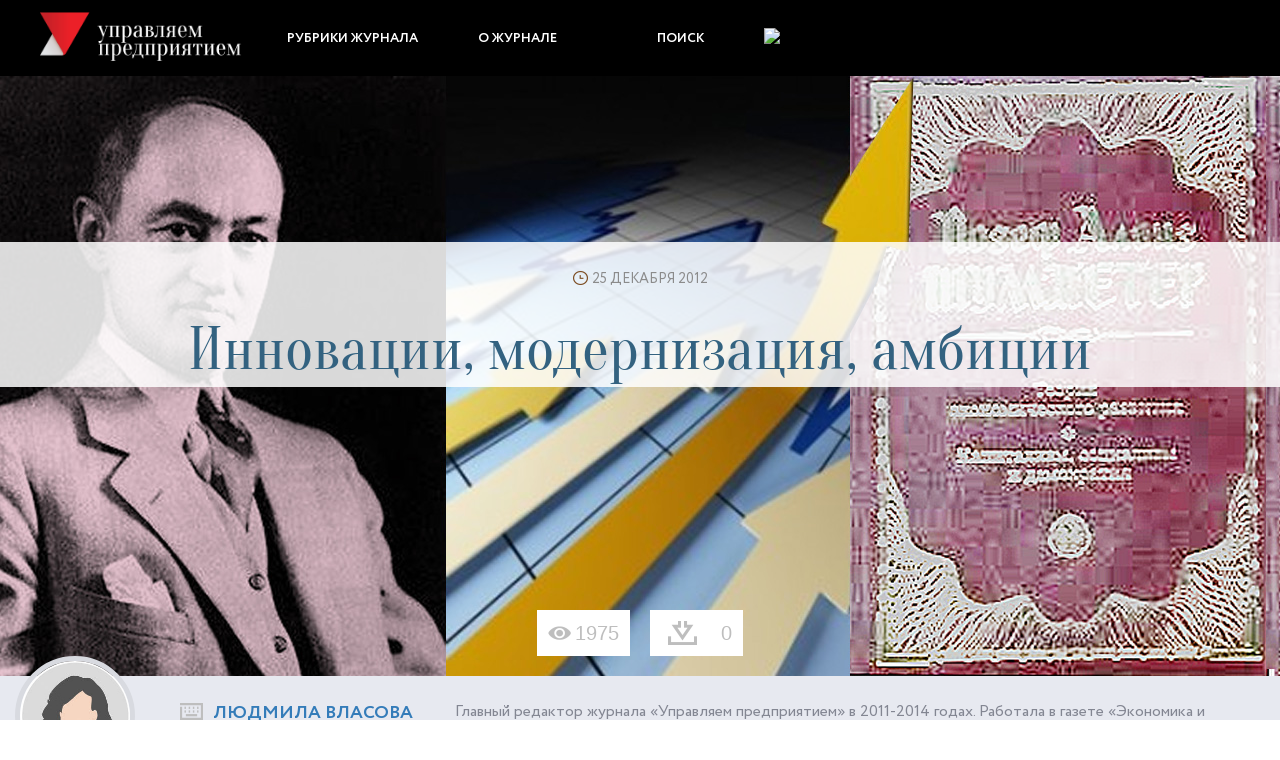

--- FILE ---
content_type: text/html; charset=UTF-8
request_url: https://upr.ru/article/innovacii-modernizaciya-ambicii/
body_size: 21631
content:
<!DOCTYPE html>
<html lang="ru">
<head>
    <meta http-equiv="Content-Type" content="text/html; charset=UTF-8" />
<meta name="robots" content="index, follow" />
<meta name="keywords" content="инновации, амбции, бизнес, модернизация, Шумпетер, Теория экономического развития, инновационная деятельность, экономический рост, экономическое развитие, Правовое регулирование инновационной деятельности, инновационная политика, новшество, " />
<meta name="description" content="Согласно Стратегии инновационного развития Российской Федерации на период до 2020 года, Россия ставит перед собой амбициозные, но достижимые цели долгосрочного развития. За последние годы увеличено финансирование науки за счет средств государства, создана современная система институтов развития в сфере инноваций. Тема модернизации и инноваций находится в постоянном фокусе политического руководства страны. Хотя термины «инновации», «модернизация» и «амбиции» сегодня широко и повсеместно используются, их понимание различно." />
<link href="/bitrix/cache/css/s1/main-new/template_42e8857284bb69eedb98afaab81bc608/template_42e8857284bb69eedb98afaab81bc608_v1.css?1716198973203029" type="text/css"  data-template-style="true" rel="stylesheet" />
<script>if(!window.BX)window.BX={};if(!window.BX.message)window.BX.message=function(mess){if(typeof mess==='object'){for(let i in mess) {BX.message[i]=mess[i];} return true;}};</script>
<script>(window.BX||top.BX).message({'JS_CORE_LOADING':'Загрузка...','JS_CORE_NO_DATA':'- Нет данных -','JS_CORE_WINDOW_CLOSE':'Закрыть','JS_CORE_WINDOW_EXPAND':'Развернуть','JS_CORE_WINDOW_NARROW':'Свернуть в окно','JS_CORE_WINDOW_SAVE':'Сохранить','JS_CORE_WINDOW_CANCEL':'Отменить','JS_CORE_WINDOW_CONTINUE':'Продолжить','JS_CORE_H':'ч','JS_CORE_M':'м','JS_CORE_S':'с','JSADM_AI_HIDE_EXTRA':'Скрыть лишние','JSADM_AI_ALL_NOTIF':'Показать все','JSADM_AUTH_REQ':'Требуется авторизация!','JS_CORE_WINDOW_AUTH':'Войти','JS_CORE_IMAGE_FULL':'Полный размер'});</script>

<script src="/bitrix/js/main/core/core.min.js?1716198932223197"></script>

<script>BX.Runtime.registerExtension({'name':'main.core','namespace':'BX','loaded':true});</script>
<script>BX.setJSList(['/bitrix/js/main/core/core_ajax.js','/bitrix/js/main/core/core_promise.js','/bitrix/js/main/polyfill/promise/js/promise.js','/bitrix/js/main/loadext/loadext.js','/bitrix/js/main/loadext/extension.js','/bitrix/js/main/polyfill/promise/js/promise.js','/bitrix/js/main/polyfill/find/js/find.js','/bitrix/js/main/polyfill/includes/js/includes.js','/bitrix/js/main/polyfill/matches/js/matches.js','/bitrix/js/ui/polyfill/closest/js/closest.js','/bitrix/js/main/polyfill/fill/main.polyfill.fill.js','/bitrix/js/main/polyfill/find/js/find.js','/bitrix/js/main/polyfill/matches/js/matches.js','/bitrix/js/main/polyfill/core/dist/polyfill.bundle.js','/bitrix/js/main/core/core.js','/bitrix/js/main/polyfill/intersectionobserver/js/intersectionobserver.js','/bitrix/js/main/lazyload/dist/lazyload.bundle.js','/bitrix/js/main/polyfill/core/dist/polyfill.bundle.js','/bitrix/js/main/parambag/dist/parambag.bundle.js']);
</script>
<script>(window.BX||top.BX).message({'LANGUAGE_ID':'ru','FORMAT_DATE':'DD.MM.YYYY','FORMAT_DATETIME':'DD.MM.YYYY HH:MI:SS','COOKIE_PREFIX':'BITRIX_SM','SERVER_TZ_OFFSET':'10800','UTF_MODE':'Y','SITE_ID':'s1','SITE_DIR':'/','USER_ID':'','SERVER_TIME':'1769006338','USER_TZ_OFFSET':'0','USER_TZ_AUTO':'Y','bitrix_sessid':'be85572c7e105fadc74a80d0748d58c5'});</script>


<script>BX.setJSList(['/local/templates/main-new/js/jquery-1.11.2.min.js','/local/templates/main-new/js/jquery-ui.min.js','/local/templates/main-new/js/bootstrap.min.js','/local/templates/main-new/js/bootstrap-select.min.js','/local/templates/main-new/js/switchery.min.js','/local/templates/main-new/js/jquery.columnizer.js','/local/templates/main-new/js/wn.js','/local/templates/main-new/js/bootstrap-checkbox.js','/local/templates/main-new/js/jquery.rateyo.min.js','/local/templates/main-new/js/script.js']);</script>
<script>BX.setCSSList(['/local/templates/main-new/css/preloader.css','/local/templates/main-new/fonts/fonts.css','/local/templates/main-new/css/bootstrap-select.css','/local/templates/main-new/css/bootstrap_custom.css','/local/templates/main-new/css/switchery.css','/local/templates/main-new/css/jquery-ui.css','/local/templates/main-new/css/snStyles.css','/local/templates/main-new/css/filterStyles.css','/local/templates/main-new/css/smartsearchStyles.css','/local/templates/main-new/css/bootstrap-checkbox.css','/local/templates/main-new/css/jquery.rateyo.min.css','/local/templates/main-new/css/main.css']);</script>


<script  src="/bitrix/cache/js/s1/main-new/template_b63b07085b9aff672975a7633c51b871/template_b63b07085b9aff672975a7633c51b871_v1.js?1716198973457217"></script>
<script type="text/javascript">var _ba = _ba || []; _ba.push(["aid", "f60040ff367ced72bd8b68b17e67505d"]); _ba.push(["host", "upr.ru"]); (function() {var ba = document.createElement("script"); ba.type = "text/javascript"; ba.async = true;ba.src = (document.location.protocol == "https:" ? "https://" : "http://") + "bitrix.info/ba.js";var s = document.getElementsByTagName("script")[0];s.parentNode.insertBefore(ba, s);})();</script>


    <meta name=viewport content="width=device-width, initial-scale=1">
    <meta property="fb:admins" content="100002297913973"/>
    <meta name="theme-color" content="#000000">
    <meta name="yandex-verification" content="4718036ca2af10c6" />
    <title>Инновации, модернизация, амбиции </title>

        <script charset="UTF-8" src="//web.webpushs.com/js/push/b7ed9d1eef82f1299f45f8dfd4d8710f_1.js" async></script>
</head>
<body>


<nav class="navbar navbar-inverse navbar-fixed-top">

    

    <div class="container snMenuContainter">
        <div class="navbar-header">
            <a class="navbar-brand" href="/">
                <img src="/local/templates/main-new/images/uplogo.png" alt="">
            </a>
            <a href="#" class="search_icon_navbar js-filter-button hidden-lg">
                <img src="/local/templates/main-new/images/filter_loupe_without_line.png">
            </a>
            <!--'start_frame_cache_LkGdQn'-->                            <a class="user-head-icons hidden-lg" href="/user/?login=yes">
                    <img src="/local/templates/main-new/images/login.png">
                </a>
                        <!--'end_frame_cache_LkGdQn'-->            <button type="button" class="navbar-toggle collapsed" data-toggle="collapse" data-target="#navbar"
                    aria-expanded="false" aria-controls="navbar">
                <span class="sr-only">Toggle navigation</span>
                <span class="icon-bar"></span>
                <span class="icon-bar"></span>
                <span class="icon-bar"></span>
            </button>


        </div>
        <div id="navbar" class="collapse navbar-collapse">
            <ul class="nav navbar-nav" id="top-menu">
                                    <li><a href="/rubrics/" class="root-item">Рубрики журнала</a></li>
                                    <li><a href="/about/" class="root-item">О журнале</a></li>
                                <li><a class="hidden-xs hidden-sm hidden-md js-filter-button search-filter-button" id="filterShow" title="">Поиск</a></li>
                <!--'start_frame_cache_W4WHwB'-->                                    <li class="hidden-xs  hidden-sm hidden-md">
                        <a class="user-head-icons" href="/user/?login=yes">
                            <img src="/local/templates/main-new/images/login.png">
                        </a>
                    </li>
                                <!--'end_frame_cache_W4WHwB'-->
            </ul>

        </div>
    </div>



    
<div class="menuFilter js-main-filter" style="display: none;">


    <form id="filterForm" action="/filter" method="get">
        <div class="row filterRow selectRow">
                            <div class="col-lg-4 col-md-4 col-sm-4 col-xs-12">
                    <div class="col-xs-12 whatQuestion">
                        <label for="themes" class="control-label"><span class="filterIcon funcIcon"></span>Какая
                            тема вас интересует:</label>
                    </div>
                    <div class="col-xs-12">
                        <div class="col-xs-10">
                            <select class="form-control selectpicker js-themes" data-size="5" id="themes"
                                    name="themes[]">
                                <option name="themes[]" value="">Темы</option>
                                                                    <option name="themes[]"                                             value="3493">
                                        Антихрупкость</option>
                                                                    <option name="themes[]"                                             value="3400">
                                        Процессное управление</option>
                                                                    <option name="themes[]"                                             value="3401">
                                        Стратегия предприятия</option>
                                                                    <option name="themes[]"                                             value="3402">
                                        Технологии цифрового мира</option>
                                                            </select>
                        </div>
                        <div class="col-xs-2">
                            <button type="button" class="btn btn-default btn-md plusButton">
                                <span class="plusFiltIcon"></span>
                            </button>
                        </div>
                    </div>
                </div>
                        <div class="col-lg-4 col-md-4 col-sm-4 col-xs-12">
                <div class="col-xs-12 whatQuestion">
                    <label for="Industry" class="control-label"><span class="filterIcon IndustryIcon"></span>Какая
                        отрасль вас интересует:</label>
                </div>
                <div class="col-xs-12">
                    <div class="col-xs-10">
                        <select class="form-control selectpicker" data-size="5" id="Industry" name="industries[]">
                            <option name="industries[]" value="">Отрасль</option>
                                                            <option name="industries[]"                                         value="1377">Банковские услуги</option>
                                                            <option name="industries[]"                                         value="1390">Государственное управление</option>
                                                            <option name="industries[]"                                         value="1379">Дистрибуция и комплексные поставки</option>
                                                            <option name="industries[]"                                         value="1323">Добыча полезных ископаемых</option>
                                                            <option name="industries[]"                                         value="1393">ЖКХ и бытовое обслуживание населения</option>
                                                            <option name="industries[]"                                         value="1389">Здравоохранение</option>
                                                            <option name="industries[]"                                         value="1312">Машиностроение и металлообработка</option>
                                                            <option name="industries[]"                                         value="1387">Металлургия</option>
                                                            <option name="industries[]"                                         value="1317">Наука, образование, библиотечное дело</option>
                                                            <option name="industries[]"                                         value="1604">Некоммерческие организации</option>
                                                            <option name="industries[]"                                         value="1319">Пищевая промышленность </option>
                                                            <option name="industries[]"                                         value="1380">Производство ТНП (легкая промышленность)</option>
                                                            <option name="industries[]"                                         value="1381">Профессиональные услуги (аудит, консалтинг, маркетинг, ИТ-услуги и др.)</option>
                                                            <option name="industries[]"                                         value="1326">Розничная торговля</option>
                                                            <option name="industries[]"                                         value="1320">Сельское хозяйство</option>
                                                            <option name="industries[]"                                         value="1315">Строительство и девелопмент, промышленность строительных материалов</option>
                                                            <option name="industries[]"                                         value="1386">Телекоммуникации, связь и Интернет-услуги</option>
                                                            <option name="industries[]"                                         value="1388">Транспорт и складские услуги</option>
                                                            <option name="industries[]"                                         value="1325">Туризм и индустрия гостеприимства (гостиницы и общественное питание)</option>
                                                            <option name="industries[]"                                         value="1383">Фармацевтика</option>
                                                            <option name="industries[]"                                         value="1382">Химия и нефтехимия</option>
                                                            <option name="industries[]"                                         value="1327">Энергетика и топливная промышленность</option>
                                                    </select>
                    </div>
                    <div class="col-xs-2">
                        <button type="button" class="btn btn-default btn-md plusButton">
                            <span class="plusFiltIcon"></span>
                        </button>
                    </div>
                </div>
            </div>
            <div class="col-lg-4 col-md-4 col-sm-4 col-xs-12">
                <div class="col-xs-12">
                    <div class="col-xs-12 whatQuestion"></div>
                    <div class="col-xs-12">
                        <select class="form-control selectpicker" data-size="5" id="autor" name="authors[]">
                            <option name="authors[]" value="">Автор</option>
                                                            <option name="authors[]"
                                        value="2127" >А. Денисенко, В. Плужников</option>
                                                            <option name="authors[]"
                                        value="1534" >Александр Башнин</option>
                                                            <option name="authors[]"
                                        value="358" >Александр Безбородов</option>
                                                            <option name="authors[]"
                                        value="381" >Александр Белов</option>
                                                            <option name="authors[]"
                                        value="1419" >Александр Вепринцев</option>
                                                            <option name="authors[]"
                                        value="1834" >Александр Громцев, Андрей Мироненко</option>
                                                            <option name="authors[]"
                                        value="400" >Александр Долгоруков</option>
                                                            <option name="authors[]"
                                        value="335" >Александр Карминский</option>
                                                            <option name="authors[]"
                                        value="2136" >Александр Лепехин, Татьяна Малышева</option>
                                                            <option name="authors[]"
                                        value="1989" >Александр Никоноров</option>
                                                            <option name="authors[]"
                                        value="374" >Александр Прохоров</option>
                                                            <option name="authors[]"
                                        value="443" >Алексей  Головин</option>
                                                            <option name="authors[]"
                                        value="1484" >Алексей Антипов </option>
                                                            <option name="authors[]"
                                        value="2149" >Алексей Волнянский</option>
                                                            <option name="authors[]"
                                        value="416" >Алексей Демченко</option>
                                                            <option name="authors[]"
                                        value="343" >Алексей Кислов</option>
                                                            <option name="authors[]"
                                        value="247" >Алексей Куприйчук</option>
                                                            <option name="authors[]"
                                        value="1586" >Алексей Медников</option>
                                                            <option name="authors[]"
                                        value="1752" >Алексей Стоянов</option>
                                                            <option name="authors[]"
                                        value="371" >Алексей Щербаков</option>
                                                            <option name="authors[]"
                                        value="359" >Анатолий Мальнев</option>
                                                            <option name="authors[]"
                                        value="342" >Анатолий Смирнов</option>
                                                            <option name="authors[]"
                                        value="1595" >Анатолий Ушаков</option>
                                                            <option name="authors[]"
                                        value="280" >Андрей Горланов</option>
                                                            <option name="authors[]"
                                        value="1985" >Андрей Грибков</option>
                                                            <option name="authors[]"
                                        value="2006" >Андрей Кочешков</option>
                                                            <option name="authors[]"
                                        value="1745" >Андрей Мироненко</option>
                                                            <option name="authors[]"
                                        value="1685" >Андрей Мироненко, Вера Пикурен, Евгений Грибков</option>
                                                            <option name="authors[]"
                                        value="1768" >Андрей Мироненко, Евгений Грибков</option>
                                                            <option name="authors[]"
                                        value="1469" >Андрей Мицкевич</option>
                                                            <option name="authors[]"
                                        value="1735" >Андрей Мицкевич, Эрика Миллер</option>
                                                            <option name="authors[]"
                                        value="1607" >Андрей Подрыванов</option>
                                                            <option name="authors[]"
                                        value="450" >Анита Македонцева</option>
                                                            <option name="authors[]"
                                        value="431" >Анна Бурлака</option>
                                                            <option name="authors[]"
                                        value="373" >Анна Субботина</option>
                                                            <option name="authors[]"
                                        value="442" >Антон Алмазов</option>
                                                            <option name="authors[]"
                                        value="1600" >Антон Думин</option>
                                                            <option name="authors[]"
                                        value="422" >Аркадий Катников</option>
                                                            <option name="authors[]"
                                        value="1598" >Артем Вожаков</option>
                                                            <option name="authors[]"
                                        value="379" >Артём Селезнёв</option>
                                                            <option name="authors[]"
                                        value="2054" >Артур Денисов</option>
                                                            <option name="authors[]"
                                        value="288" >Булат Шагжин</option>
                                                            <option name="authors[]"
                                        value="3353" >Валентина Клавдеева</option>
                                                            <option name="authors[]"
                                        value="1966" >Валерий Дьяченко</option>
                                                            <option name="authors[]"
                                        value="417" >Валерий Ли</option>
                                                            <option name="authors[]"
                                        value="3718" >Валерий Прокудин</option>
                                                            <option name="authors[]"
                                        value="306" >Валерия Шлеенкова</option>
                                                            <option name="authors[]"
                                        value="3567" >Васильева Е., Деева Е.</option>
                                                            <option name="authors[]"
                                        value="245" >Вера Пикурен</option>
                                                            <option name="authors[]"
                                        value="2116" >Вероника Гатилова </option>
                                                            <option name="authors[]"
                                        value="2126" >Вероника Гатилова и Сергей Гребиниченко</option>
                                                            <option name="authors[]"
                                        value="3563" >Виктор Кирпичев, Константин Зимин</option>
                                                            <option name="authors[]"
                                        value="1608" >Виталий Котов</option>
                                                            <option name="authors[]"
                                        value="163" >Владимир Ананьин</option>
                                                            <option name="authors[]"
                                        value="426" >Владимир Бовыкин</option>
                                                            <option name="authors[]"
                                        value="3406" >Владимир Затеев</option>
                                                            <option name="authors[]"
                                        value="3742" >Владимир Ишков</option>
                                                            <option name="authors[]"
                                        value="289" >Владимир Мицкевич</option>
                                                            <option name="authors[]"
                                        value="324" >Владимир Павлов</option>
                                                            <option name="authors[]"
                                        value="399" >Владимир Смородин</option>
                                                            <option name="authors[]"
                                        value="403" >Владимир Сухарев</option>
                                                            <option name="authors[]"
                                        value="351" >Владимир Чугунов</option>
                                                            <option name="authors[]"
                                        value="424" >Владислав Епанчинцев</option>
                                                            <option name="authors[]"
                                        value="3692" >Вячеслав Лобаев </option>
                                                            <option name="authors[]"
                                        value="368" >Галина Малышкина</option>
                                                            <option name="authors[]"
                                        value="345" >Георгий Ваниев</option>
                                                            <option name="authors[]"
                                        value="428" >Георгий Любичев</option>
                                                            <option name="authors[]"
                                        value="337" >Глеб Лебедев</option>
                                                            <option name="authors[]"
                                        value="409" >Григорий  Липич</option>
                                                            <option name="authors[]"
                                        value="1412" >Денис Лунёв</option>
                                                            <option name="authors[]"
                                        value="2008" >Денис Матюхин</option>
                                                            <option name="authors[]"
                                        value="338" >Денис Соколов</option>
                                                            <option name="authors[]"
                                        value="451" >Дина Воробьева</option>
                                                            <option name="authors[]"
                                        value="369" >Дмитрий Барковский</option>
                                                            <option name="authors[]"
                                        value="3608" >Дмитрий Бондарь</option>
                                                            <option name="authors[]"
                                        value="2068" >Дмитрий Ганьжа</option>
                                                            <option name="authors[]"
                                        value="1991" >Дмитрий Голиков</option>
                                                            <option name="authors[]"
                                        value="1909" >Дмитрий Карпенко</option>
                                                            <option name="authors[]"
                                        value="249" >Дмитрий Кочергов</option>
                                                            <option name="authors[]"
                                        value="420" >Дмитрий Кулешов</option>
                                                            <option name="authors[]"
                                        value="1914" >Дмитрий Мельников</option>
                                                            <option name="authors[]"
                                        value="1937" >Дмитрий Сергиенко</option>
                                                            <option name="authors[]"
                                        value="441" >Дмитрий Скворцов</option>
                                                            <option name="authors[]"
                                        value="339" >Дмитрий Соколов</option>
                                                            <option name="authors[]"
                                        value="352" >Дмитрий Танасичук</option>
                                                            <option name="authors[]"
                                        value="435" >Дмитрий Тобелко</option>
                                                            <option name="authors[]"
                                        value="326" >Дмитрий Фроловичев</option>
                                                            <option name="authors[]"
                                        value="1617" >Дмитрий Чибисов</option>
                                                            <option name="authors[]"
                                        value="1609" >Евгений Гаврилов и Максим Мещеряков</option>
                                                            <option name="authors[]"
                                        value="1610" >Евгений Голубцов</option>
                                                            <option name="authors[]"
                                        value="239" >Евгений Грибков</option>
                                                            <option name="authors[]"
                                        value="382" >Евгений Журихин</option>
                                                            <option name="authors[]"
                                        value="1957" >Евгений Ступин</option>
                                                            <option name="authors[]"
                                        value="1602" >Евгений Сударкин</option>
                                                            <option name="authors[]"
                                        value="2014" >Евгения Чернова</option>
                                                            <option name="authors[]"
                                        value="405" >Екатерина Бойцова</option>
                                                            <option name="authors[]"
                                        value="1960" >Екатерина Буцкая</option>
                                                            <option name="authors[]"
                                        value="3625" >Екатерина Маницкая</option>
                                                            <option name="authors[]"
                                        value="377" >Елена Баклашова</option>
                                                            <option name="authors[]"
                                        value="407" >Елена Буравлёва </option>
                                                            <option name="authors[]"
                                        value="3730" >Елена Васильева </option>
                                                            <option name="authors[]"
                                        value="394" >Елена Журавлева</option>
                                                            <option name="authors[]"
                                        value="1571" >Елена Офицерова</option>
                                                            <option name="authors[]"
                                        value="353" >Елена Селезнева</option>
                                                            <option name="authors[]"
                                        value="361" >Елена Скиба</option>
                                                            <option name="authors[]"
                                        value="347" >Зоя Хисматуллина</option>
                                                            <option name="authors[]"
                                        value="2093" >И. Ергунов, А. Ребров</option>
                                                            <option name="authors[]"
                                        value="375" >Иван  Чайка</option>
                                                            <option name="authors[]"
                                        value="429" >Иван Кузнецов</option>
                                                            <option name="authors[]"
                                        value="3530" >Иван Петров, д.м.н.</option>
                                                            <option name="authors[]"
                                        value="1545" >Игорь Альтшулер</option>
                                                            <option name="authors[]"
                                        value="423" >Игорь Бурьяненко</option>
                                                            <option name="authors[]"
                                        value="427" >Игорь Соковиков</option>
                                                            <option name="authors[]"
                                        value="2000" >Ильнар Фархутдинов</option>
                                                            <option name="authors[]"
                                        value="3582" >Илья Красильников</option>
                                                            <option name="authors[]"
                                        value="2002" >Иоффе Юрий </option>
                                                            <option name="authors[]"
                                        value="238" >Ирина Панасенкова</option>
                                                            <option name="authors[]"
                                        value="346" >Ирина Ромашова</option>
                                                            <option name="authors[]"
                                        value="349" >Ирина Сихарулидзе</option>
                                                            <option name="authors[]"
                                        value="372" >Ирина Шевцова</option>
                                                            <option name="authors[]"
                                        value="1615" >Кирилл Алифанов</option>
                                                            <option name="authors[]"
                                        value="364" >Кирилл Поряднев</option>
                                                            <option name="authors[]"
                                        value="391" >Кирилл Скрипкин</option>
                                                            <option name="authors[]"
                                        value="1825" >Константин Воробей</option>
                                                            <option name="authors[]"
                                        value="100" >Константин Зимин</option>
                                                            <option name="authors[]"
                                        value="1757" >Константин Зимин, Михаил Глинников</option>
                                                            <option name="authors[]"
                                        value="449" >Константин Сыпало</option>
                                                            <option name="authors[]"
                                        value="1582" >Лариса Блохина</option>
                                                            <option name="authors[]"
                                        value="3368" >Лариса Иванова</option>
                                                            <option name="authors[]"
                                        value="350" >Леонид Нодов</option>
                                                            <option name="authors[]"
                                        value="380" >Лидия Житова</option>
                                                            <option name="authors[]"
                                        value="3657" >Лилия Ежова, Ярослав Зубов</option>
                                                            <option name="authors[]"
                                        value="344" >Любовь Соловьёва</option>
                                                            <option name="authors[]"
                                        value="257" >Людмила Власова</option>
                                                            <option name="authors[]"
                                        value="321" >Людмила Конарева</option>
                                                            <option name="authors[]"
                                        value="387" >Людмила Пешкова</option>
                                                            <option name="authors[]"
                                        value="1944" >М. Глинников, И. Скробот</option>
                                                            <option name="authors[]"
                                        value="2120" >М. Федина, О. Жукова</option>
                                                            <option name="authors[]"
                                        value="1969" >М. Шантаренкова, К. Зимин</option>
                                                            <option name="authors[]"
                                        value="383" >Майя Эпштейн</option>
                                                            <option name="authors[]"
                                        value="439" >Максим Белоусов</option>
                                                            <option name="authors[]"
                                        value="2119" >Максим Евдокимов</option>
                                                            <option name="authors[]"
                                        value="3679" >Максим Попов</option>
                                                            <option name="authors[]"
                                        value="3413" >Максим Попов</option>
                                                            <option name="authors[]"
                                        value="1513" >Марианна Крель</option>
                                                            <option name="authors[]"
                                        value="3439" >Марианна Крель, Павел Потеев</option>
                                                            <option name="authors[]"
                                        value="348" >Марианна Матюкова</option>
                                                            <option name="authors[]"
                                        value="170" >Марина Аншина</option>
                                                            <option name="authors[]"
                                        value="390" >Марина Орлова</option>
                                                            <option name="authors[]"
                                        value="2138" >Марина Щербакова</option>
                                                            <option name="authors[]"
                                        value="2133" >Мария Федина</option>
                                                            <option name="authors[]"
                                        value="1861" >Мария Шантаренкова</option>
                                                            <option name="authors[]"
                                        value="445" >Михаил  Киреев </option>
                                                            <option name="authors[]"
                                        value="318" >Михаил Глинников</option>
                                                            <option name="authors[]"
                                        value="260" >Михаил Ларин</option>
                                                            <option name="authors[]"
                                        value="1601" >Михаил Максимов</option>
                                                            <option name="authors[]"
                                        value="265" >Михаил Павленков</option>
                                                            <option name="authors[]"
                                        value="410" >Михаил Решетов</option>
                                                            <option name="authors[]"
                                        value="412" >Михаил Тугаев</option>
                                                            <option name="authors[]"
                                        value="2021" >Н. Заривной, О. Зорина</option>
                                                            <option name="authors[]"
                                        value="263" >Надежда Данилочкина</option>
                                                            <option name="authors[]"
                                        value="334" >Надежда Меркурьева</option>
                                                            <option name="authors[]"
                                        value="418" >Надежда Ситникова</option>
                                                            <option name="authors[]"
                                        value="357" >Наталия Бурцева</option>
                                                            <option name="authors[]"
                                        value="415" >Наталия Писклакова</option>
                                                            <option name="authors[]"
                                        value="273" >Наталья Чернер</option>
                                                            <option name="authors[]"
                                        value="411" >Наталья Шведова</option>
                                                            <option name="authors[]"
                                        value="1981" >Наталья Якушева</option>
                                                            <option name="authors[]"
                                        value="389" >Никита Шурманов</option>
                                                            <option name="authors[]"
                                        value="360" >Николай Баев</option>
                                                            <option name="authors[]"
                                        value="447" >Николай Бекетов</option>
                                                            <option name="authors[]"
                                        value="356" >Николай Гонтаренко</option>
                                                            <option name="authors[]"
                                        value="425" >Николай Дубинин</option>
                                                            <option name="authors[]"
                                        value="366" >Николай Зайцев</option>
                                                            <option name="authors[]"
                                        value="433" >Николай Тимофеев</option>
                                                            <option name="authors[]"
                                        value="341" >Оксана Славиковская</option>
                                                            <option name="authors[]"
                                        value="367" >Олег Бурнейко</option>
                                                            <option name="authors[]"
                                        value="1482" >Олег Вайнберг</option>
                                                            <option name="authors[]"
                                        value="1887" >Олег Змеев</option>
                                                            <option name="authors[]"
                                        value="398" >Ольга Булычева </option>
                                                            <option name="authors[]"
                                        value="2058" >Ольга Воробьева</option>
                                                            <option name="authors[]"
                                        value="434" >Ольга Нечаева</option>
                                                            <option name="authors[]"
                                        value="3536" >Ольга Троицкая</option>
                                                            <option name="authors[]"
                                        value="2097" >П. Алферов, Н. Китайгородская</option>
                                                            <option name="authors[]"
                                        value="293" >Павел  Овчинников</option>
                                                            <option name="authors[]"
                                        value="444" >Павел Алферов</option>
                                                            <option name="authors[]"
                                        value="3710" >Павел Клепинин, Артем Канталинский-Родин </option>
                                                            <option name="authors[]"
                                        value="365" >Петр Петрухин</option>
                                                            <option name="authors[]"
                                        value="1464" >Радмило Лукич</option>
                                                            <option name="authors[]"
                                        value="406" >Роберт Кшиштофорски</option>
                                                            <option name="authors[]"
                                        value="322" >Роман Никишов</option>
                                                            <option name="authors[]"
                                        value="3698" >Руслан Киричёк</option>
                                                            <option name="authors[]"
                                        value="1488" >Руслан Романовский</option>
                                                            <option name="authors[]"
                                        value="332" >Рустэм Валеев</option>
                                                            <option name="authors[]"
                                        value="3535" >Рязанцева Е., Евстратова Е.</option>
                                                            <option name="authors[]"
                                        value="3598" >Светлана Арифуллина</option>
                                                            <option name="authors[]"
                                        value="3684" >Светлана Веретехина</option>
                                                            <option name="authors[]"
                                        value="362" >Светлана Гара</option>
                                                            <option name="authors[]"
                                        value="3731" >Светлана Карпова </option>
                                                            <option name="authors[]"
                                        value="376" >Сергей Арутюнов</option>
                                                            <option name="authors[]"
                                        value="323" >Сергей Безделев</option>
                                                            <option name="authors[]"
                                        value="404" >Сергей Валюков</option>
                                                            <option name="authors[]"
                                        value="370" >Сергей Дзюба</option>
                                                            <option name="authors[]"
                                        value="448" >Сергей Дроздов </option>
                                                            <option name="authors[]"
                                        value="336" >Сергей Иванов</option>
                                                            <option name="authors[]"
                                        value="3362" >Сергей Ковалев</option>
                                                            <option name="authors[]"
                                        value="1868" >Сергей Костяков</option>
                                                            <option name="authors[]"
                                        value="1459" >Сергей Лебедев</option>
                                                            <option name="authors[]"
                                        value="248" >Сергей Марцынюк</option>
                                                            <option name="authors[]"
                                        value="419" >Сергей Матвеев</option>
                                                            <option name="authors[]"
                                        value="3685" >Сергей Неизвестный</option>
                                                            <option name="authors[]"
                                        value="413" >Сергей Оборкин</option>
                                                            <option name="authors[]"
                                        value="253" >Сергей Фалько</option>
                                                            <option name="authors[]"
                                        value="3746" >Сергей Чернокнижный</option>
                                                            <option name="authors[]"
                                        value="421" >Сергей Черотайкин</option>
                                                            <option name="authors[]"
                                        value="2076" >СОДИТ</option>
                                                            <option name="authors[]"
                                        value="2123" >Татьяна  Никитина</option>
                                                            <option name="authors[]"
                                        value="1923" >Татьяна Агафонова</option>
                                                            <option name="authors[]"
                                        value="3691" >Татьяна Балясникова </option>
                                                            <option name="authors[]"
                                        value="396" >Татьяна Волкова </option>
                                                            <option name="authors[]"
                                        value="354" >Татьяна Голубева</option>
                                                            <option name="authors[]"
                                        value="432" >Татьяна Золотых</option>
                                                            <option name="authors[]"
                                        value="3706" >Татьяна Ксенофонтова </option>
                                                            <option name="authors[]"
                                        value="388" >Татьяна Морозова</option>
                                                            <option name="authors[]"
                                        value="1593" >Федор Бухтояров</option>
                                                            <option name="authors[]"
                                        value="3703" >Хамзат Кучмезов</option>
                                                            <option name="authors[]"
                                        value="3326" >Эдуард Мелкоступов</option>
                                                            <option name="authors[]"
                                        value="3350" >Юлия Каткова</option>
                                                            <option name="authors[]"
                                        value="430" >Юлия Лунина</option>
                                                            <option name="authors[]"
                                        value="3359" >Юлия Николина </option>
                                                            <option name="authors[]"
                                        value="1616" >Юрий Горбачев</option>
                                                            <option name="authors[]"
                                        value="320" >Юрий Иванов</option>
                                                            <option name="authors[]"
                                        value="355" >Юрий Чаплыгин</option>
                                                            <option name="authors[]"
                                        value="436" >Яна Куренчанина</option>
                                                            <option name="authors[]"
                                        value="3733" >Ярослав Зубов </option>
                                                    </select>

                    </div>
                </div>
            </div>
        </div>


        <div class="row filterRow queryBlockFilterMain">

            <div class="col-lg-6 col-md-12 col-sm-12 col-xs-12 filterSearch">
                <span class="filterIcon searchIcon col-xs-2"></span>
                <div class="col-xs-10">
                    <div class="search-form">
                        <input type="text" class="" name="q" value=""
                               placeholder="Контекстный поиск" size="15" maxlength="50"/>
                    </div>
                </div>
            </div>

            <div class="col-lg-6 col-md-12 col-sm-12 col-xs-12 center jumpyUnit">
                <div class=" lowFilt">
                    <input type="submit" id="filterButton" value="НАЙТИ">
                    <button type="button" class="btn btn-default btn-md filterHide js-filter-button">
                        <span class="filterHideIcon"></span>
                    </button>
                </div>
            </div>

        </div>
    </form>
</div></nav>
<div class="mainWrap">
    <div itemscope itemtype="https://schema.org/NewsArticle" class="container-fluid snTopWrap">
    <div class="col-xs-12 noPadding">

        <div class="snMainPictWrap">
            <div class="snWatermark" id="watermark"></div>
            <img class="img-responsive snMainPict" id="waterMarked" src="/upload/iblock/653/50.jpg"
                 alt="">

            <div class="hidden-xs snViewsDownloads snViDowPositioned snViewsMain">
                <!--'start_frame_cache_view-frame-block'-->                <div class="snViews js-bubble-block block-counter">
                    <div class="js-bubble-block-counter">1975</div>
                    <div class="snViewsBubble js-bubble" style="display: none">Просмотры</div>
                </div>
                <!--'end_frame_cache_view-frame-block'-->                                    <!--'start_frame_cache_frame-upload-count-block'-->                    <a href="/upload/iblock/140/vlasova-1223.pdf"
                       class="snDownloads js-bubble-block js-ajax-download-material"
                       data-material-id='2809'>
                                                    0
                                                <div class="snDownloadsBubble js-bubble" style="display: none">Загрузки</div>
                    </a>
                    <!--'end_frame_cache_frame-upload-count-block'-->                
            </div>

        </div>
        <div class="col-md-12 hidden-xs snTitle snScaledTitle">
            <div class="col-xs-12 col-sm-10 col-sm-offset-1 col-lg-10 col-lg-offset-1">
                <div class="col-lg-12 col-lg-offset-0 col-xs-8 col-xs-offset-2 snDateTime">
                    <img src="/local/templates/main-new/components/bitrix/news.detail/material/images/clock.png" alt="">
                    <span><time itemprop="datePublished"
                                datetime="{%createdate_iso%}">25 декабря 2012</time></span>
                </div>
                <div class="col-xs-12">
                    <h1 class="articleHeadline" itemprop="headline">Инновации, модернизация, амбиции </h1>
                </div>
                                            </div>
        </div>

        <div class="col-xs-12 hidden-sm hidden-md hidden-lg snTitle">
            <div class="col-xs-12 col-sm-10 col-sm-offset-1 col-lg-8 col-lg-offset-2">
                <div class="col-lg-12 col-lg-offset-0 col-xs-8 col-xs-offset-2 snDateTime">
                    <img src="/local/templates/main-new/components/bitrix/news.detail/material/images/clock.png" alt="">
                    <span><time itemprop="datePublished"
                                datetime="{%createdate_iso%}">25 декабря 2012</time></span>
                </div>
                <div class="col-xs-12">
                    <p itemprop="headline">Инновации, модернизация, амбиции </p>
                </div>
                                            </div>
        </div>

        <div class="snAuthor">
            <div class="container authorsBlock">
                                    <div class="snAuthorContact">

                        <div class="snAuthorsPictBlock">
                            <div class="snAuthorsPict">
                                <img src="/upload/iblock/0f8/female.jpg"
                                     alt="Людмила Власова">
                            </div>
                        </div>
                        <div class="authorNameInfoBlock">
                            <div itemprop="author" itemscope itemtype="http://schema.org/Person"
                                 class="snAuthorNameBlock">
                            <span itemprop="name" class="snAuthorName"><a
                                        href="/author/lyudmila-vlasova/">Людмила Власова</a></span><br>
                            </div>
                            <div class="snAuthorInfo">
                                <p>
                                    Главный редактор журнала «Управляем предприятием» в 2011-2014 годах. Работала в газете «Экономика и жизнь».                                </p>
                            </div>
                        </div>

                    </div>
                            </div>


        </div>

    </div>
</div>    

<div class="container noPadding">
    <div class="row snMaintext">
        <div itemprop="articleBody" class="mainArticle col-md-9 col-sm-8 col-xs-12 snCenter js-mediator-article">
            <meta itemprop="dateModified" content="{%updatedate_iso%}"/>
            
<p align="justify"></p>
<div class="entry">Согласно Стратегии инновационного развития Российской Федерации на период до 2020 года, Россия ставит перед собой амбициозные, но достижимые цели долгосрочного развития. За последние годы увеличено финансирование науки за счет средств государства, создана современная система институтов развития в сфере инноваций. Тема модернизации и инноваций находится в постоянном фокусе политического руководства страны. Хотя термины «инновации», «модернизация» и «амбиции» сегодня широко и повсеместно используются, их понимание различно. Стратегия инновационного развития Российской Федерации на период до 2020 года определяет свои цели, задачи и этапы реализации, констатирует, что восприимчивость бизнеса к инновациям технологического характера остается низкой, и говорит о мерах стимулирования инноваций на существующих предприятиях и поддержке создания новых инновационных компаний, и — о многом другом нужном и полезном. Но в Стратегии ни слова не сказано, что же такое «инновация».</div>
<div class="snSeparator"></div>
<h2 align="justify">Изобретение культурологов и экономическое развитие</h2>
<p align="justify">Сегодня насчитывается более 100 различных определений инновации как отечественных, так и зарубежных специалистов. Впервые термин «инновация» появился в научных исследованиях культурологов еще в XIX веке и буквально означал «введение некоторых элементов одной культуры в другую». Только в начале ХХ века стали изучаться закономерности технических нововведений.</p>
<p align="justify">В 1911 году австрийский и американский экономист, социолог и историк экономической мысли <strong>Йозеф Алоиз Шумпетер</strong> в работе «Теория экономического развития» выделил две стороны хозяйственной жизни:</p>
<ul>
<li align="justify">
<strong>статическую</strong> (рутинный кругооборот связан с постоянным повторением и возобновлением производства — участвующие в нем организации из своего опыта знают принципы своего поведения, им легко предвидеть результаты своих действий и легко принимать решения, т.к. ситуация понятна);</li>
<li align="justify">
<strong>динамическую</strong> (инновационный кругооборот, что означает развитие — особое, различимое на практике и в сознании людей, состояние, которое действует на них как внешняя сила и не встречается в ситуации хозяйственного кругооборота).</li>
</ul>
<p align="justify">В динамической концепции цикличность рассматривает как закономерность экономического роста. Согласно Шумпетеру, движущая сила процветания — инвестиции в основной капитал, которые служат воплощению инноваций.</p>
<p align="justify">Шумпетер ввел в экономическую науку разграничение между экономическим ростом и экономическим развитием.</p>
<ul>
<li align="justify">
<strong>экономический рост</strong> — это увеличение производства и потребления одних и тех же товаров и услуг (в частности, почтовых карет) со временем;</li>
<li align="justify">
<strong>экономическое развитие</strong> — это, прежде всего, появление чего-то нового, неизвестного ранее (например, железных дорог), или, иначе говоря, инновация.</li>
</ul>
<p align="justify">Шумпетер рассматривал инновацию как концепцию и определил её следующим образом:</p>
<ul>
<li align="justify">
<strong>создание нового товара,</strong> с которым потребители еще не знакомы, или нового качества товара;</li>
<li align="justify">
<strong>создание нового метода производства,</strong> еще не испытанного в данной отрасли промышленности, который совершенно не обязательно основан на новом научном открытии и может состоять в новой форме коммерческого обращения товара;</li>
<li align="justify">
<strong>открытие нового рынка, то есть рынка,</strong> на котором данная отрасль промышленности в данной стране еще не торговала, независимо от того, существовал ли этот рынок ранее;</li>
<li align="justify">
<strong>открытие нового источника факторов производства,</strong> опять-таки независимо от того, существовал ли этот источник ранее или его пришлось создать заново;</li>
<li align="justify">
<strong>создание новой организации отрасли,</strong> например, достижение монополии или ликвидация монопольной позиции.</li>
</ul>
<h2 align="justify">Правовые аспекты инновации</h2>
<p align="justify">В современных нормативных актах в отношении дефиниции «инновация» единодушия не наблюдается. Проанализировав ряд положений законов РФ и законов субъектов РФ, автор научного исследования «Правовое регулирование инновационной деятельности в РФ» Ирина Лапшина, к.ю.н. приходит к выводу о необходимости уточнения ряда юридических конструкций в указанных актах и унификации терминологии.</p>
<p align="justify">Так, в соответствии с Концепцией инновационной политики Российской Федерации на 1998 — 2000 годы, утвержденной Постановлением Правительства РФ от 24 июля 1998 года №832, «инновация — это конечный результат инновационной деятельности, получивший реализацию в виде нового или усовершенствованного продукта, реализуемого на рынке, нового или усовершенствованного технологического процесса, используемого в практической деятельности».</p>
<p align="justify">Один из подходов к определению инновационной деятельности закреплён в ст. 2 «Модельного закона об инновационной деятельности», принятом 16.11.2006 г. Постановлением 27-16 на 27-ом пленарном заседании Межпарламентской Ассамблеи государств-участников СНГ:</p>
<p align="justify"><span class="Definition"><strong>«Инновационная деятельность</strong> — деятельность, обеспечивающая создание и реализацию (введение в гражданский оборот) новаций (новшеств) и получение на их основе практического результата (нововведения) в виде новой продукции (товара, услуги), нового способа производства (технологии), а также реализованных на практике решений (мер) организационного, производственно-технического, социально-экономического и другого характера, оказывающие позитивное влияние на сферу производства, общественные отношения и сферу управления обществом».</span></p>
<p align="justify">В трактовке Фдерального закона от 23 августа 1996 года № 127-ФЗ (ред. от 21 июля 2011 года) «О науке и научно-технической политике»</p>
<p align="justify"><span class="Definition"><strong>«Инновации</strong> — введенный в употребление новый или значительно улучшенный продукт (товар, услуга) или процесс, новый метод продаж или новый организационный метод в деловой практике, организации рабочих мест или во внешних связях». Там же говорится, что «инновационная деятельность — деятельность (включая научную, технологическую, организационную, финансовую и коммерческую деятельность), направленная на реализацию инновационных проектов, а также на создание инновационной инфраструктуры и обеспечение ее деятельности».</span></p>
<p align="justify">Одно из наиболее взвешенных определений дано в совместной публикации Организации экономического сотрудничества и развития и Евростата — «Руководство Осло. Рекомендации по сбору и анализу данных по инновациям», Москва 2006 год:</p>
<p align="justify"><span class="Definition"><strong>«Инновация</strong> есть введение в употребление какого-либо нового или значительно улучшенного продукта (товара или услуги) или процесса, нового метода маркетинга или нового организационного метода в деловой практике, организации рабочих мест или внешних связях».</span></p>
<p align="justify">Росстат при сборе инновационной статистики, которая, кстати, ведется с 1994 года (рис 1), понимает инновации как конечный результат инновационной деятельности, получивший воплощение в виде нового или усовершенствованного продукта (товара, работы, услуги), производственного процесса, маркетингового или организационного метода в ведении бизнеса, организации рабочего места, внешних связях.</p>
<p align="justify"><img style="width: 621px; height: 382px; display: block; margin-left: auto; margin-right: auto;" src="http://consulting-partners.1c.ru/UserFiles/ELEKTRONNYY_GURNAL/Nomer_21/razvitie_innovaciy.jpg" alt="Развитие статистики инноваций в России" width="960" height="650"></p>
<p align="right"><em>Источник: Росстат</em></p>
<p align="justify"><span class="Definition"><strong>Инновационная деятельность</strong> — вид деятельности, связанный с трансформацией идей (обычно результатов научных исследований и разработок либо иных научно-технических достижений) в технологически новые или усовершенствованные продукты или услуги, внедренные на рынке, в новые или усовершенствованные технологические процессы или способы производства (передачи) услуг, использованные в практической деятельности.</span></p>
<p align="justify">Тем не менее, общим признаком инновации является то, что она должна быть введена в употребление (внедрена). Новый или усовершенствованный продукт является введенным в употребление после того, как он появился на рынке. Новые производственные процессы, методы маркетинга или организационные методы являются введенными в употребление (внедренными) после того, как они стали реально использоваться в деятельности предприятия.</p>
<p align="justify">«Руководство Осло» в соответствии со своим определением выделяет следующие группы инноваций:</p>
<ul>
<li align="justify">
<strong>продуктовые</strong> — введение в употребление (внедрение) товара или услуги, являющихся новыми или значительно улучшенными по части их свойств или способов использования;</li>
<li align="justify">
<strong>процессные</strong> — внедрение нового или значительно улучшенного способа производства или доставки продукта;</li>
<li align="justify">
<strong>маркетинговые</strong> — внедрение нового метода маркетинга, включая значительные изменения в дизайне или упаковке продукта, его размещении, продвижении на рынок или в назначении цены;</li>
<li align="justify">
<strong>организационные</strong> — внедрение нового организационного метода в деловой практике предприятия, в организации рабочих мест или внешних связей.</li>
</ul>
<p align="justify">Следует отметить, что Росстат мониторин при этом, кроме организационных и маркетинговых:</p>
<ul>
<li align="justify">
<strong>технологические инновации</strong> — деятельность организации, связанная с разработкой и внедрением:</li>
<li align="justify">
<strong>технологически новых продуктов и процессов,</strong> а также значительных технологических усовершенствований в продуктах и процессах;</li>
<li align="justify"><strong>технологически новых или значительно усовершенствованных услуг;</strong></li>
<li align="justify"><strong>новых или значительно усовершенствованных способов производства (передачи) услуг.</strong></li>
<li align="justify">
<div align="justify">
<strong>экологические инновации</strong> (с 2009 г.) — новые и значительно усовершенствованные товары, работы, услуги, производственные процессы, организационные или маркетинговые методы, способствующие повышению экологической безопасности, улучшению или предотвращению негативного воздействия на окружающую среду.</div>
</li>
</ul>
<p align="justify">Дополнительно Росстат следит за организациями, осуществлявшими в отчетном периоде инновационную деятельность, то есть имевшими в отчетном периоде затраты на инновации.</p>
<h2 align="justify">Претензии на современный лад</h2>
<p align="justify">Чуть лучше сложились отношения со словом «модернизация» и его понятием — меньше разночтений, но и их хватает. Чаще всего встречается такое определение: модернизация (от греч. moderne — новейший) — усовершенствование, улучшение, обновление объекта, приведение его в соответствие с новыми требованиями и нормами, техническими условиями, показателями качества. Модернизируются в основном машины, оборудование, технологические процессы. Существуют и другие значения этого слова — макропроцесс перехода от традиционного общества к модерному обществу, процесс реконструкции общественной системы с целью ускорения развития и др.</p>
<p align="justify">Более менее понятно, что хотя и «новые», но не настолько новые, как инновации. А только осовремененные, улучшенные процессы, оборудование, возможно, и мышление.</p>
<p align="justify">Слово же «амбиция» произошло от латинского ambitio, что в переводе означает честолюбие, тщеславие, обостренное самолюбие, самомнение; спесь. До недавнего времени это слово во многих языках, в том числе, и в русском имело отрицательную окраску, негативное значение и понималось как необоснованные претензии на что-либо.</p>
<p align="justify">Однако со временем меняется язык, изменяется и менталитет. Вот, и в Стратегии инновационного развития говорится, что Россия ставит перед собой амбициозные, но достижимые цели долгосрочного развития.</p>
<p align="justify">С одной стороны, претензия, а с другой — реализуемая. То есть некоторая цель, возможно, несколько завышенная, которую трудно достичь, но все же можно.</p>
<p align="justify">Небольшое исследование, проведенное редакцией электронного журнала «Управляем предприятием», показало, что сегодня в большинстве случаев синоним слову амбиции — желание. И даже не столько само желание, сколько желание реализовать какое-то желание.</p>
<p align="justify">Так, один из предпринимателей<strong>, Андрей Платонов,</strong> принявший участие в исследовании, заявил, что его амбиции — это начать новый бизнес, поскольку в своём деле за 2 десятка лет он, по его мнению, достиг всего, чего хотел. Интерес пропал, и хочется чего-то нового. Есть у него еще одна амбиция. Он хочет купить вертолет. И это желание, как он уточняет, основано не на том, что мало кто сегодня имеет воздушные средства перемещения. Он надеется, что так он сможет решить свою транспортную проблему. Надоело ему уже несколько лет и зимой, и летом пользоваться то мотоциклом, то велосипедом.<br> Другой бизнесмен считает, что амбиции — это когда кто-то чего-то сильно хочет и, вне зависимости от того, в состоянии он это сделать или нет, ставит себе цель и достигает её.</p>
<p align="justify">Кто-то говорит, что воспринимает свою профессиональную деятельность и жизнь в целом как путь. Поэтому амбиции для него — пройти этот путь и встречающиеся испытания достойно.</p>
<h2 align="justify">Общее и частное</h2>
<p align="justify">Инновации, модернизация и амбиции присутствуют в каждом бизнесе, вне зависимости от того, проявлены они или нет, называется ли реструктуризация компании организационной инновацией или нет. И это не важно, если новшество компании, что называется «введено в употребление».</p>
<p align="justify">Информационно-технологический бизнес, по своей сути, инновационный. Да и сами информационные технологии - инновации, перевернувшие мир и поставившие его на принципиально другой фундамент. Потребность в них постоянно растет, хотя и «восприимчивость бизнеса к инновациям технологического характера», как сказано в Стратеги, пока еще довольно низкая. Руководители ИТ-компаний — партнеры фирмы «1С», принявшие участие в исследовании журнала «Управляем предприятием», солидарны в своем мнении: необходимы инновации в продвижении программных продуктов и инновации в процессах обслуживания клиентов. Основой же любой инновации они считают наличие амбиций. Под амбицией, как правило, понимаются некоторая идея, желание, для осуществления которых необходимы время и определенные усилия. Какие именно, сразу и не скажешь, не определить. Постепенно идея зреет, получает более зримый контур и, как следствие, появляется план ее реализации.</p>
<p align="justify">Если компания достигает заметных успехов, то амбиции у неё, безусловно имеются. А без амбиций не бывает инноваций.</p>

            <div class="col-sm-12 hidden-md hidden-lg snCenterBottom">
                <div class="snSeparator"></div>
            </div>

            
            <div class="rambler-share"></div>

<!--'start_frame_cache_comment-frame'-->    <p class="comments-title">Комментарии
        <span class="comments-count">0</span>
    </p>
    <div class="comments-block">

        
                    <p>Чтобы оставить комментарий пожалуйста <a href="/user/">Авторизуйтесь</a></p>
            </div>
<!--'end_frame_cache_comment-frame'-->
    </div>

    <!--left block-->

            <div class="col-md-3 col-sm-4 hidden-xs snRightside">
        
            <!--'start_frame_cache_rating-frame-block'-->            <div class="material-rating-counter-block">
                <div class="js-material-rating material-rating" data-rating="0"
                     data-material-id="2809" data-read-only="false"></div>
                <div class="material-rating-counter js-material-rating-counter">0</div>
            </div>
            <!--'end_frame_cache_rating-frame-block'-->            <div class="col-xs-12 noPadding" style="display: flex;">
                <div class="snRubrictitle">Рубрика:</div>
                <div class="sbRubricname"><a
                            href="/rubrics/kontseptsii-i-metody-upravleniya/">Концепции и методы управления</a>
                </div>
            </div>
            
    <div class="snSmartsearch js-right-col-component">
        
<div class="snSmartsearchHeader">Поиск</div>
<div class="snSmartsearhBody js-right-col-filter">
    <form action="/filter" method="get">
                    <div class="form-group">
                <label class="formFunctionals" for="formFunctionals">Тема</label>
                <div class="theme-tags-filter">
                                                                                                                                                                                                                                                                                                                                                                                                                    </div>
            </div>
                <div class="form-group">
            <label class="formBranch" for="formBranch">Отраслевой фокус</label>
            <select id="formBranch" class="selectpicker" data-size="5" name="industries[]">
                <option name="industries[]" value="">Не выбрано</option>
                                    <option name="industries[]"
                            value="1377" >Банковские услуги</option>
                                    <option name="industries[]"
                            value="1390" >Государственное управление</option>
                                    <option name="industries[]"
                            value="1379" >Дистрибуция и комплексные поставки</option>
                                    <option name="industries[]"
                            value="1323" >Добыча полезных ископаемых</option>
                                    <option name="industries[]"
                            value="1393" >ЖКХ и бытовое обслуживание населения</option>
                                    <option name="industries[]"
                            value="1389" >Здравоохранение</option>
                                    <option name="industries[]"
                            value="1312" >Машиностроение и металлообработка</option>
                                    <option name="industries[]"
                            value="1387" >Металлургия</option>
                                    <option name="industries[]"
                            value="1317" >Наука, образование, библиотечное дело</option>
                                    <option name="industries[]"
                            value="1604" >Некоммерческие организации</option>
                                    <option name="industries[]"
                            value="1319" >Пищевая промышленность </option>
                                    <option name="industries[]"
                            value="1380" >Производство ТНП (легкая промышленность)</option>
                                    <option name="industries[]"
                            value="1381" >Профессиональные услуги (аудит, консалтинг, маркетинг, ИТ-услуги и др.)</option>
                                    <option name="industries[]"
                            value="1326" >Розничная торговля</option>
                                    <option name="industries[]"
                            value="1320" >Сельское хозяйство</option>
                                    <option name="industries[]"
                            value="1315" >Строительство и девелопмент, промышленность строительных материалов</option>
                                    <option name="industries[]"
                            value="1386" >Телекоммуникации, связь и Интернет-услуги</option>
                                    <option name="industries[]"
                            value="1388" >Транспорт и складские услуги</option>
                                    <option name="industries[]"
                            value="1325" >Туризм и индустрия гостеприимства (гостиницы и общественное питание)</option>
                                    <option name="industries[]"
                            value="1383" >Фармацевтика</option>
                                    <option name="industries[]"
                            value="1382" >Химия и нефтехимия</option>
                                    <option name="industries[]"
                            value="1327" >Энергетика и топливная промышленность</option>
                            </select>
        </div>
        <div class="form-group" style="display: none;">
            <label class="forSearchString" for="forSearchString">Строка поиска</label>
            <select id="forSearchString" class="selectpicker" name="q">
                <option name="q" value=""></option>
            </select>
        </div>
        <div class="snButton snFind" onclick="$('#smartFilterFindButton').click()">Найти</div>
        <input class="snButton snFind" id="smartFilterFindButton" type="submit" value="НАЙТИ" style="display: none"/>
    </form>

</div>
<div class="snCornerSmall"></div>    </div>
    <div class="snSeparatorRightCol"></div>
    <div class="snGlobalquote js-right-col-component">
                <div class="snAdvert">
    <a href="https://bizedu.1c.ru//?utm_source=banner_vertical_inner_page_upr&utm_medium=click&utm_campaign=first"
       alt="Бизнес обучение в статьях (справа)" target="_blank">
        <img src="/upload/iblock/95f/wbkf1kffa7kypwib2cg32aqa28a8f7f2/%D0%91%D0%B0%D0%BD%D0%BD%D0%B5%D1%80%20%D0%91%D0%B8%D0%B7%D0%9E%D0%91%20%D0%B2%20%D0%A3%D0%9F%D0%A0%20%D0%92%D0%B0%D1%80%D0%B8%D0%B0%D0%BD%D1%82%20-%201%402x.jpg" alt="">
    </a>
</div>
    <div class="snSeparatorRightCol"></div>
    </div>


    <div class="snSubscription js-right-col-component">
        <div class="subscription">
    <div class="header">
        <h2 class="text">Подписка</h2>
    </div>
    <div class="tbody">
        Оформите подписку, чтобы не пропустить свежие статьи от ведущих экспертов
    </div>

    <a href="/user/subscription/">
        <div class="snButton snSubscribe">
            ПОДПИСАТЬСЯ НА СВЕЖИЕ СТАТЬИ
        </div>
    </a>
    <div class="reg">
        <!--'start_frame_cache_lk-right-column'-->                    <a href="/user/?login=yes" class="snLink">Авторизация</a>
                <!--'end_frame_cache_lk-right-column'-->    </div>
</div>    </div>

    <div class="snSeparatorRightCol"></div>

    <div class="snAdvert js-right-col-component">
                    </div>


    <div class="snPopArt js-right-col-component">
        <div class="col-xs-12">

            <div id="comp_54a29436f9e8f936f5dd7d35e91bb1ea">    <ul class="poparc">
        <h2>Популярные статьи</h2>
                    <li>

                <div class="counter">
                    <div>1</div>
                </div>

                <a href="/article/raschet-sebestoimosti/" class="snLink">Расчет себестоимости</a>
                <div class="body">
                    


	 Расчет себестоимости – очень сложный процесс. Важно не только правильно обобщить все затраты...                </div>


                <div class="otherCount">

                    
                    <a class="viewCount">
                        <!--'start_frame_cache_iJBuqa'-->                        467347                        <!--'end_frame_cache_iJBuqa'-->                    </a>
                </div>


                <div class="audat">
                    <div class="data">17.03.2020</div>
                    
                        &nbsp;•&nbsp;
                                                    <a href="/author/olga-vorobeva/"
                               class="snNLink">Ольга Воробьева</a>

                        
                                    </div>
            </li>
                    <li>

                <div class="counter">
                    <div>2</div>
                </div>

                <a href="/article/analiz-rentabelnosti-predpriyatiya/" class="snLink">Анализ рентабельности предприятия</a>
                <div class="body">
                    
	 Чтобы оценить эффективность бизнеса, недостаточно смотреть лишь на динамику прибыли. Например, о...                </div>


                <div class="otherCount">

                    
                    <a class="viewCount">
                        <!--'start_frame_cache_wNy1tM'-->                        369868                        <!--'end_frame_cache_wNy1tM'-->                    </a>
                </div>


                <div class="audat">
                    <div class="data">10.03.2022</div>
                    
                        &nbsp;•&nbsp;
                                                    <a href="/author/olga-vorobeva/"
                               class="snNLink">Ольга Воробьева</a>

                        
                                    </div>
            </li>
                    <li>

                <div class="counter">
                    <div>3</div>
                </div>

                <a href="/article/pest-analiz-chto-eto-takoe-i-kak-ego-provesti-na-primerah/" class="snLink">PEST-анализ: что это такое и как его провести на примерах</a>
                <div class="body">
                    


	 Стратегический менеджмент – это работа с неопределенностью во внутренней и, особенно, во вне...                </div>


                <div class="otherCount">

                    
                    <a class="viewCount">
                        <!--'start_frame_cache_7nI0u4'-->                        322518                        <!--'end_frame_cache_7nI0u4'-->                    </a>
                </div>


                <div class="audat">
                    <div class="data">23.08.2019</div>
                    
                        &nbsp;•&nbsp;
                                                    <a href="/author/evgeniya-chernova/"
                               class="snNLink">Евгения Чернова</a>

                        
                                    </div>
            </li>
                    <li>

                <div class="counter">
                    <div>4</div>
                </div>

                <a href="/article/analys-finansovyh-rezultatov-deyatelnosti-predpriyatiya/" class="snLink">Анализ финансовых результатов деятельности компании: пошаговый алгоритм</a>
                <div class="body">
                    
Анализ финансовых результатов деятельности предприятия дает понимание, насколько эффективно оно ра...                </div>


                <div class="otherCount">

                    
                    <a class="viewCount">
                        <!--'start_frame_cache_kbYVLL'-->                        307633                        <!--'end_frame_cache_kbYVLL'-->                    </a>
                </div>


                <div class="audat">
                    <div class="data">31.01.2020</div>
                    
                        &nbsp;•&nbsp;
                                                    <a href="/author/olga-vorobeva/"
                               class="snNLink">Ольга Воробьева</a>

                        
                                    </div>
            </li>
                    <li>

                <div class="counter">
                    <div>5</div>
                </div>

                <a href="/article/sistema-5s-na-proizvodstve-sekrety-uspeshnogo-vnedreniya/" class="snLink">Система 5S на производстве: секреты успешного внедрения</a>
                <div class="body">
                    

Термин «5S» стал популярен в 1980-х годах в производственном секторе Японии. В это время успехи ко...                </div>


                <div class="otherCount">

                    
                    <a class="viewCount">
                        <!--'start_frame_cache_JApS7z'-->                        298504                        <!--'end_frame_cache_JApS7z'-->                    </a>
                </div>


                <div class="audat">
                    <div class="data">22.07.2019</div>
                    
                        &nbsp;•&nbsp;
                                                    <a href="/author/ilnar-farkhutdinov/"
                               class="snNLink">Ильнар Фархутдинов</a>

                        
                                    </div>
            </li>
            </ul>
</div>        </div>
    </div>

    <div class="snSeparatorRightCol"></div>

    <div class="snArticleCollection js-right-col-component">
        <h2>Сборники статей</h2>
<div class="col-xs-12">
    
        <div class="col-xs-12">
            <a href="/article-digest/russkaya-model-upravleniya-osobennosti-i-spetsifika-/" class="snLink">Русская модель управления: особенности и специфика   </a>
        </div>

    
        <div class="col-xs-12">
            <a href="/article-digest/krasnaya-agidel-blesk-i-nishcheta-upravlencheskogo-uchyeta/" class="snLink">«Красная Агидель»: блеск и нищета управленческого учёта</a>
        </div>

    
        <div class="col-xs-12">
            <a href="/article-digest/udalyennaya-rabota-problemy-i-resheniya/" class="snLink">Удалённая работа. Проблемы и решения</a>
        </div>

    </div>
    </div>
    
    </div>
    </div>
    </div>
    </div>
    <div class="snArrowup"></div>
    <div class="snFooter-wrap">
        <div class="snFooter container">
            <div class="col-xs-12 col-sm-7 col-lg-7">
                <div class="snCopyright"><span>©</span> «УПРАВЛЯЕМ ПРЕДПРИЯТИЕМ»</div>
                <div class="snCopytitle">Все права защищены. Все торговые марки являются собственностью их
                    правообладателей.
                </div>
                <div class="snFooterseparator hidden-xs"></div>
            </div>
            <div class="col-sm-5 col-lg-5 hidden-xs">
                                <a href="https://vk.com/uprmag" class="social-footer-link">
                    <img src="/local/templates/main-new/images/social/vk.jpg"/>
                </a>
                <a href="https://ok.ru/uprmag" class="social-footer-link">
                    <img src="/local/templates/main-new/images/social/ok.png"/>
                </a>
            </div>
        </div>
    </div>
<!-- Yandex.Metrika counter -->
<script type="text/javascript">
    (function (m, e, t, r, i, k, a) {
        m[i] = m[i] || function () {
            (m[i].a = m[i].a || []).push(arguments)
        };
        m[i].l = 1 * new Date();
        k = e.createElement(t), a = e.getElementsByTagName(t)[0], k.async = 1, k.src = r, a.parentNode.insertBefore(k, a)
    })
    (window, document, "script", "https://mc.yandex.ru/metrika/tag.js", "ym");

    ym(35825405, "init", {
        id: 35825405,
        clickmap: true,
        trackLinks: true,
        accurateTrackBounce: true,
        webvisor: true
    });
</script>
<noscript>
    <div><img src="https://mc.yandex.ru/watch/35825405" style="position:absolute; left:-9999px;" alt=""/></div>
</noscript>
<!-- /Yandex.Metrika counter -->
<script>
    window.addEventListener('load', function () {
        $('.snPreloaderMat').hide();
    });
</script>
<!-- Top100 (Kraken) Counter -->
<script>
    (function (w, d, c) {
        (w[c] = w[c] || []).push(function () {
            var options = {
                project: 6429083,
            };
            try {
                w.top100Counter = new top100(options);
            } catch (e) {
            }
        });
        var n = d.getElementsByTagName("script")[0],
            s = d.createElement("script"),
            f = function () {
                n.parentNode.insertBefore(s, n);
            };
        s.type = "text/javascript";
        s.async = true;
        s.src =
            (d.location.protocol == "https:" ? "https:" : "http:") +
            "//st.top100.ru/top100/top100.js";

        if (w.opera == "[object Opera]") {
            d.addEventListener("DOMContentLoaded", f, false);
        } else {
            f();
        }
    })(window, document, "_top100q");
</script>
<noscript>
    <img src="//counter.rambler.ru/top100.cnt?pid=6429083" alt="Топ-100"/>
</noscript>
<!-- END Top100 (Kraken) Counter -->
<!-- Rating@Mail.ru counter -->
<!------ Rambler.Likes script start ------>
<script>
    $(document).ready(function() {
        var init = function() {
            RamblerShare.init('.rambler-share', {
                "style": {
                    "borderRadius": 0,
                    "counterSize": 15,
                    "buttonBackgroundHover": "#f00"
                },
                "utm": "utm_medium=social",
                "counters": true,
                "buttons": [
                    "vkontakte",
                    /*"facebook",
                    "twitter",*/
                    "odnoklassniki",
                    "telegram",
                    "viber",
                    "whatsapp",
                    "copy"
                ]
            });
        };
        var script = document.createElement('script');
        script.onload = init;
        script.async = true;
        script.src = 'https://developers.rambler.ru/likes/v1/widget.js';
        document.head.appendChild(script);
    });
</script>
<!------   Rambler.Likes script end  ------>
<script class="js-mediator-script">
    !function(e){function t(t,n){if(!(n in e)){for(var r,a=e.document,i=a.scripts,o=i.length;o--;)if(-1!==i[o].src.indexOf(t)){r=i[o];break}if(!r){r=a.createElement("script"),r.type="text/javascript",r.async=!0,r.defer=!0,r.src=t,r.charset="UTF-8";var d=function(){var e=a.getElementsByTagName("script")[0];e.parentNode.insertBefore(r,e)};"[object Opera]"==e.opera?a.addEventListener?a.addEventListener("DOMContentLoaded",d,!1):e.attachEvent("onload",d):d()}}}t("//mediator.mail.ru/script/2820681/","_mediator")}(window);
</script>
    </body>
    </html>


--- FILE ---
content_type: text/css
request_url: https://upr.ru/bitrix/cache/css/s1/main-new/template_42e8857284bb69eedb98afaab81bc608/template_42e8857284bb69eedb98afaab81bc608_v1.css?1716198973203029
body_size: 36845
content:


/* Start:/local/templates/main-new/css/preloader.min.css?1595594763290*/
.snPreloaderMat{position:fixed;top:0;width:100%;height:101%;background:rgba(255,255,255,0.85);z-index:1000}.snPreloaderImg{position:absolute;width:100px;height:88px;top:50%;left:50%;margin-top:-50px;margin-left:-44px;background:url('/local/templates/main-new/css/../images/preloader_fold.gif');background-size:100% auto}
/* End */


/* Start:/local/templates/main-new/fonts/fonts.min.css?15955947634215*/
@font-face{font-family:'Oranienbaum';src:url("/local/templates/main-new/fonts/Oranienbaum.ttf");src:url('/local/templates/main-new/fonts/Oranienbaum.eot');src:url('/local/templates/main-new/fonts/Oranienbaum.eot') format('embedded-opentype'),url('/local/templates/main-new/fonts/Oranienbaum.woff2') format('woff2'),url('/local/templates/main-new/fonts/Oranienbaum.woff') format('woff'),url('/local/templates/main-new/fonts/Oranienbaum.ttf') format('truetype'),url('/local/templates/main-new/fonts/Oranienbaum.svg#Oranienbaum') format('svg')}@font-face{font-family:'21Cent';font-weight:bold;src:url("/local/templates/main-new/fonts/21Cent-Bold.otf") format("opentype")}@font-face{font-family:'Circe';src:url("/local/templates/main-new/fonts/Circe.otf") format("opentype");src:url('/local/templates/main-new/fonts/Circe.eot');src:url('/local/templates/main-new/fonts/Circe.eot') format('embedded-opentype'),url('/local/templates/main-new/fonts/Circe.woff2') format('woff2'),url('/local/templates/main-new/fonts/Circe.woff') format('woff'),url('/local/templates/main-new/fonts/Circe.ttf') format('truetype'),url('/local/templates/main-new/fonts/Circe.svg#Circe') format('svg')}@font-face{font-family:'CirceBold';src:url("/local/templates/main-new/fonts/CirceBold.otf") format("opentype");src:url('/local/templates/main-new/fonts/CirceBold.eot');src:url('/local/templates/main-new/fonts/CirceBold.eot') format('embedded-opentype'),url('/local/templates/main-new/fonts/CirceBold.woff2') format('woff2'),url('/local/templates/main-new/fonts/CirceBold.woff') format('woff'),url('/local/templates/main-new/fonts/CirceBold.ttf') format('truetype'),url('/local/templates/main-new/fonts/CirceBold.svg#CirceBold') format('svg')}@font-face{font-family:'CirceExtraBold';src:url("/local/templates/main-new/fonts/CirceExtraBold.otf") format("opentype")}@font-face{font-family:'CirceExtraLight';src:url("/local/templates/main-new/fonts/CirceExtraLight.otf") format("opentype")}@font-face{font-family:'CirceLight';src:url("/local/templates/main-new/fonts/CirceLight.otf") format("opentype")}@font-face{font-family:'CirceThin';src:url("/local/templates/main-new/fonts/CirceThin.otf") format("opentype")}@font-face{font-family:'PTSerifBold';src:url('/local/templates/main-new/fonts/PT_SerifWebBold.eot');src:url('/local/templates/main-new/fonts/PT_SerifWebBold.eot') format('embedded-opentype'),url('/local/templates/main-new/fonts/PT_SerifWebBold.woff2') format('woff2'),url('/local/templates/main-new/fonts/PT_SerifWebBold.woff') format('woff'),url('/local/templates/main-new/fonts/PT_SerifWebBold.ttf') format('truetype'),url('/local/templates/main-new/fonts/PT_SerifWebBold.svg#PT_SerifWebBold') format('svg')}@font-face{font-family:'PTSerifRegular';src:url('/local/templates/main-new/fonts/PT_SerifWebRegular.eot');src:url('/local/templates/main-new/fonts/PT_SerifWebRegular.eot') format('embedded-opentype'),url('/local/templates/main-new/fonts/PT_SerifWebRegular.woff2') format('woff2'),url('/local/templates/main-new/fonts/PT_SerifWebRegular.woff') format('woff'),url('/local/templates/main-new/fonts/PT_SerifWebRegular.ttf') format('truetype'),url('/local/templates/main-new/fonts/PT_SerifWebRegular.svg#PT_SerifWebRegular') format('svg')}@font-face{font-family:'PTSerifItalic';src:url('/local/templates/main-new/fonts/PT_SerifWebItalic.eot');src:url('/local/templates/main-new/fonts/PT_SerifWebItalic.eot') format('embedded-opentype'),url('/local/templates/main-new/fonts/PT_SerifWebItalic.woff2') format('woff2'),url('/local/templates/main-new/fonts/PT_SerifWebItalic.woff') format('woff'),url('/local/templates/main-new/fonts/PT_SerifWebItalic.ttf') format('truetype'),url('/local/templates/main-new/fonts/PT_SerifWebItalic.svg#PT_SerifWebItalic') format('svg')}@font-face{font-family:'PTSerifBoldItalic';src:url('/local/templates/main-new/fonts/PT_SerifWebBoldItalic.eot');src:url('/local/templates/main-new/fonts/PT_SerifWebBoldItalic.eot') format('embedded-opentype'),url('/local/templates/main-new/fonts/PT_SerifWebBoldItalic.woff2') format('woff2'),url('/local/templates/main-new/fonts/PT_SerifWebBoldItalic.woff') format('woff'),url('/local/templates/main-new/fonts/PT_SerifWebBoldItalic.ttf') format('truetype'),url('/local/templates/main-new/fonts/PT_SerifWebBoldItalic.svg#PT_SerifWebBoldItalic') format('svg')}.clear{clear:both}.navbar-collapse{font-family:CirceBold}.caret{color:red;padding-top:3px}.dropdown-toggle:hover .caret{color:#FFF}.noPadding{padding:0}.snMainPict{margin:0 auto;max-height:680px}.snMainPictWrap{background:#aaa}.snTopWrap{padding:72px 0 0 0}.dropdown-menu{font-size:12px}.snTitle{position:absolute;top:23%;margin-left:auto;margin-right:auto;left:0;right:0;max-width:1365px;font-family:Oranienbaum;font-size:60px;line-height:95%;text-align:center;color:#336280;background:rgba(255,255,255,0.75)}@media(max-width:1170px){.snTitle{top:15%}}@media(max-width:970px){.snTitle{top:10%}}@media(max-width:750px){.snTitle{top:5%}}.snDateTime{font-family:Circe;font-size:.31em;margin-top:9px;color:#8b8b8b;text-transform:uppercase}.snSubTitle{font-family:CirceBold;color:#000;font-size:.5em;line-height:85%}.snMaterialParts{margin-top:0;list-style:none;font-size:.4em;font-style:italic}.snMaterialParts li{margin-left:10px;margin-right:10px;display:inline}.snMaterialParts li.active{font-family:CirceBold;font-style:normal;color:#444}.snWatermark{position:absolute;left:0;right:0;width:auto;height:auto;margin-left:auto;margin-right:auto;background:url('/local/templates/main-new/fonts/../images/watermarks.png')}.techInfo{z-index:1500;position:fixed;top:10px;left:10px;color:red}.snAuthor{color:#838692;background-color:#e7e9f0;margin-bottom:20px;font-family:Circe}.snAuthorPhoto{position:absolute;top:-50px;left:3%}.snAuthorContact span{display:inline-block;margin-bottom:7px}.snAuthorsPict{padding-bottom:6px;padding-right:6px}
/* End */


/* Start:/local/templates/main-new/css/bootstrap-select.min.css?15955947635700*/
/*!
 * Bootstrap-select v1.6.3 (http://silviomoreto.github.io/bootstrap-select/)
 *
 * Copyright 2013-2014 bootstrap-select
 * Licensed under MIT (https://github.com/silviomoreto/bootstrap-select/blob/master/LICENSE)
 */.bootstrap-select{width:220px \0}.bootstrap-select>.btn{width:100%;padding-right:25px}.error .bootstrap-select .btn{border:1px solid #b94a48}.control-group.error .bootstrap-select .dropdown-toggle{border-color:#b94a48}.bootstrap-select.fit-width{width:auto !important}.bootstrap-select:not([class*=col-]):not([class*=form-control]):not(.input-group-btn){width:220px}.bootstrap-select .btn:focus{outline:thin dotted #333 !important;outline:5px auto -webkit-focus-ring-color !important;outline-offset:-2px}.bootstrap-select.form-control{margin-bottom:0;padding:0;border:0}.bootstrap-select.form-control:not([class*=col-]){width:100%}.bootstrap-select.btn-group:not(.input-group-btn),.bootstrap-select.btn-group[class*=col-]{float:none;display:inline-block;margin-left:0}.bootstrap-select.btn-group.dropdown-menu-right,.bootstrap-select.btn-group[class*=col-].dropdown-menu-right,.row-fluid .bootstrap-select.btn-group[class*=col-].dropdown-menu-right{float:right}.form-search .bootstrap-select.btn-group,.form-inline .bootstrap-select.btn-group,.form-horizontal .bootstrap-select.btn-group,.form-group .bootstrap-select.btn-group{margin-bottom:0}.form-group-lg .bootstrap-select.btn-group.form-control,.form-group-sm .bootstrap-select.btn-group.form-control{padding:0}.form-inline .bootstrap-select.btn-group .form-control{width:100%}.input-append .bootstrap-select.btn-group{margin-left:-1px}.input-prepend .bootstrap-select.btn-group{margin-right:-1px}.bootstrap-select.btn-group>.disabled{cursor:not-allowed}.bootstrap-select.btn-group>.disabled:focus{outline:0 !important}.bootstrap-select.btn-group .btn .filter-option{display:inline-block;overflow:hidden;width:100%;text-align:left}.bootstrap-select.btn-group .btn .caret{position:absolute;top:50%;right:12px;margin-top:-2px;vertical-align:middle}.bootstrap-select.btn-group[class*=col-] .btn{width:100%}.bootstrap-select.btn-group .dropdown-menu{margin-top:0;min-width:100%;z-index:993;-webkit-box-sizing:border-box;-moz-box-sizing:border-box;box-sizing:border-box}.bootstrap-select.btn-group .dropdown-menu.inner{position:static;border:0;padding:0;margin:0;border-radius:0;-webkit-box-shadow:none;box-shadow:none}.bootstrap-select.btn-group .dropdown-menu li{position:relative}.bootstrap-select.btn-group .dropdown-menu li:not(.disabled) a:hover small,.bootstrap-select.btn-group .dropdown-menu li:not(.disabled) a:focus small,.bootstrap-select.btn-group .dropdown-menu li.active:not(.disabled) a small{color:#64b1d8;color:rgba(100,177,216,.4)}.bootstrap-select.btn-group .dropdown-menu li.disabled a{cursor:not-allowed}.bootstrap-select.btn-group .dropdown-menu li a{cursor:pointer}.bootstrap-select.btn-group .dropdown-menu li a.opt{position:relative;padding-left:2.25em}.bootstrap-select.btn-group .dropdown-menu li a span.check-mark{display:none}.bootstrap-select.btn-group .dropdown-menu li a span.text{display:inline-block}.bootstrap-select.btn-group .dropdown-menu li small{padding-left:.5em}.bootstrap-select.btn-group .dropdown-menu .notify{position:absolute;bottom:5px;width:96%;margin:0 2%;min-height:26px;padding:3px 5px;background:#f5f5f5;border:1px solid #e3e3e3;-webkit-box-shadow:inset 0 1px 1px rgba(0,0,0,.05);box-shadow:inset 0 1px 1px rgba(0,0,0,.05);pointer-events:none;opacity:.9;-webkit-box-sizing:border-box;-moz-box-sizing:border-box;box-sizing:border-box}.bootstrap-select.btn-group .no-results{padding:3px;background:#f5f5f5;margin:0 5px}.bootstrap-select.btn-group.fit-width .btn .filter-option{position:static}.bootstrap-select.btn-group.fit-width .btn .caret{position:static;top:auto;margin-top:-1px}.bootstrap-select.btn-group.show-tick .dropdown-menu li.selected a span.check-mark{position:absolute;display:inline-block;right:15px;margin-top:5px}.bootstrap-select.btn-group.show-tick .dropdown-menu li a span.text{margin-right:34px}.bootstrap-select.show-menu-arrow.open>.btn{z-index:993+1}.bootstrap-select.show-menu-arrow .dropdown-toggle:before{content:'';border-left:7px solid transparent;border-right:7px solid transparent;border-bottom-width:7px;border-bottom-style:solid;border-bottom-color:#ccc;border-bottom-color:rgba(204,204,204,.2);position:absolute;bottom:-4px;left:9px;display:none}.bootstrap-select.show-menu-arrow .dropdown-toggle:after{content:'';border-left:6px solid transparent;border-right:6px solid transparent;border-bottom:6px solid #fff;position:absolute;bottom:-4px;left:10px;display:none}.bootstrap-select.show-menu-arrow.dropup .dropdown-toggle:before{bottom:auto;top:-3px;border-bottom:0;border-top-width:7px;border-top-style:solid;border-top-color:#ccc;border-top-color:rgba(204,204,204,.2)}.bootstrap-select.show-menu-arrow.dropup .dropdown-toggle:after{bottom:auto;top:-3px;border-top:6px solid #fff;border-bottom:0}.bootstrap-select.show-menu-arrow.pull-right .dropdown-toggle:before{right:12px;left:auto}.bootstrap-select.show-menu-arrow.pull-right .dropdown-toggle:after{right:13px;left:auto}.bootstrap-select.show-menu-arrow.open>.dropdown-toggle:before,.bootstrap-select.show-menu-arrow.open>.dropdown-toggle:after{display:block}.bs-searchbox,.bs-actionsbox{padding:4px 8px}.bs-actionsbox{float:left;width:100%;-webkit-box-sizing:border-box;-moz-box-sizing:border-box;box-sizing:border-box}.bs-actionsbox .btn-group button{width:50%}.bs-searchbox+.bs-actionsbox{padding:0 8px 4px}.bs-searchbox input.form-control{margin-bottom:0;width:100%}.mobile-device{position:absolute;top:0;left:0;display:block !important;width:100%;height:100% !important;opacity:0}
/* End */


/* Start:/local/templates/main-new/css/bootstrap_custom.min.css?1595594763117626*/
html{font-family:sans-serif;-ms-text-size-adjust:100%;-webkit-text-size-adjust:100%}body{margin:0}article,aside,details,figcaption,figure,footer,header,hgroup,main,menu,nav,section,summary{display:block}audio,canvas,progress,video{display:inline-block;vertical-align:baseline}audio:not([controls]){display:none;height:0}[hidden],template{display:none}a{background-color:transparent}a:active,a:hover{outline:0}abbr[title]{border-bottom:1px dotted}b,strong{font-weight:bold}dfn{font-style:italic}h1{font-size:2em;margin:.67em 0}mark{background:#ff0;color:#000}small{font-size:80%}sub,sup{font-size:75%;line-height:0;position:relative;vertical-align:baseline}sup{top:-0.5em}sub{bottom:-0.25em}img{border:0}svg:not(:root){overflow:hidden}figure{margin:1em 40px}hr{-moz-box-sizing:content-box;box-sizing:content-box;height:0}pre{overflow:auto}code,kbd,pre,samp{font-family:monospace,monospace;font-size:1em}button,input,optgroup,select,textarea{color:inherit;font:inherit;margin:0}button{overflow:visible}button,select{text-transform:none}button,html input[type="button"],input[type="reset"],input[type="submit"]{-webkit-appearance:button;cursor:pointer}button[disabled],html input[disabled]{cursor:default}button::-moz-focus-inner,input::-moz-focus-inner{border:0;padding:0}input{line-height:normal}input[type="checkbox"],input[type="radio"]{box-sizing:border-box;padding:0}input[type="number"]::-webkit-inner-spin-button,input[type="number"]::-webkit-outer-spin-button{height:auto}input[type="search"]{-webkit-appearance:textfield;-moz-box-sizing:content-box;-webkit-box-sizing:content-box;box-sizing:content-box}input[type="search"]::-webkit-search-cancel-button,input[type="search"]::-webkit-search-decoration{-webkit-appearance:none}fieldset{border:1px solid silver;margin:0 2px;padding:.35em .625em .75em}legend{border:0;padding:0}textarea{overflow:auto}optgroup{font-weight:bold}table{border-collapse:collapse;border-spacing:0}td,th{padding:0}@media print{*,*:before,*:after{background:transparent !important;color:#000 !important;box-shadow:none !important;text-shadow:none !important}a,a:visited{text-decoration:underline}a[href]:after{content:" (" attr(href) ")"}abbr[title]:after{content:" (" attr(title) ")"}a[href^="#"]:after,a[href^="javascript:"]:after{content:""}pre,blockquote{border:1px solid #999;page-break-inside:avoid}thead{display:table-header-group}tr,img{page-break-inside:avoid}img{max-width:100% !important}p,h2,h3{orphans:3;widows:3}h2,h3{page-break-after:avoid}select{background:#fff !important}.navbar{display:none}.btn>.caret,.dropup>.btn>.caret{border-top-color:#000 !important}.label{border:1px solid #000}.table{border-collapse:collapse !important}.table td,.table th{background-color:#fff !important}.table-bordered th,.table-bordered td{border:1px solid #ddd !important}}.glyphicon{position:relative;top:1px;display:inline-block;font-family:'Glyphicons Halflings';font-style:normal;font-weight:normal;line-height:1;-webkit-font-smoothing:antialiased;-moz-osx-font-smoothing:grayscale}.glyphicon-asterisk:before{content:"\2a"}.glyphicon-plus:before{content:"\2b"}.glyphicon-euro:before,.glyphicon-eur:before{content:"\20ac"}.glyphicon-minus:before{content:"\2212"}.glyphicon-cloud:before{content:"\2601"}.glyphicon-envelope:before{content:"\2709"}.glyphicon-pencil:before{content:"\270f"}.glyphicon-glass:before{content:"\e001"}.glyphicon-music:before{content:"\e002"}.glyphicon-search:before{content:"\e003"}.glyphicon-heart:before{content:"\e005"}.glyphicon-star:before{content:"\e006"}.glyphicon-star-empty:before{content:"\e007"}.glyphicon-user:before{content:"\e008"}.glyphicon-film:before{content:"\e009"}.glyphicon-th-large:before{content:"\e010"}.glyphicon-th:before{content:"\e011"}.glyphicon-th-list:before{content:"\e012"}.glyphicon-ok:before{content:"\e013"}.glyphicon-remove:before{content:"\e014"}.glyphicon-zoom-in:before{content:"\e015"}.glyphicon-zoom-out:before{content:"\e016"}.glyphicon-off:before{content:"\e017"}.glyphicon-signal:before{content:"\e018"}.glyphicon-cog:before{content:"\e019"}.glyphicon-trash:before{content:"\e020"}.glyphicon-home:before{content:"\e021"}.glyphicon-file:before{content:"\e022"}.glyphicon-time:before{content:"\e023"}.glyphicon-road:before{content:"\e024"}.glyphicon-download-alt:before{content:"\e025"}.glyphicon-download:before{content:"\e026"}.glyphicon-upload:before{content:"\e027"}.glyphicon-inbox:before{content:"\e028"}.glyphicon-play-circle:before{content:"\e029"}.glyphicon-repeat:before{content:"\e030"}.glyphicon-refresh:before{content:"\e031"}.glyphicon-list-alt:before{content:"\e032"}.glyphicon-lock:before{content:"\e033"}.glyphicon-flag:before{content:"\e034"}.glyphicon-headphones:before{content:"\e035"}.glyphicon-volume-off:before{content:"\e036"}.glyphicon-volume-down:before{content:"\e037"}.glyphicon-volume-up:before{content:"\e038"}.glyphicon-qrcode:before{content:"\e039"}.glyphicon-barcode:before{content:"\e040"}.glyphicon-tag:before{content:"\e041"}.glyphicon-tags:before{content:"\e042"}.glyphicon-book:before{content:"\e043"}.glyphicon-bookmark:before{content:"\e044"}.glyphicon-print:before{content:"\e045"}.glyphicon-camera:before{content:"\e046"}.glyphicon-font:before{content:"\e047"}.glyphicon-bold:before{content:"\e048"}.glyphicon-italic:before{content:"\e049"}.glyphicon-text-height:before{content:"\e050"}.glyphicon-text-width:before{content:"\e051"}.glyphicon-align-left:before{content:"\e052"}.glyphicon-align-center:before{content:"\e053"}.glyphicon-align-right:before{content:"\e054"}.glyphicon-align-justify:before{content:"\e055"}.glyphicon-list:before{content:"\e056"}.glyphicon-indent-left:before{content:"\e057"}.glyphicon-indent-right:before{content:"\e058"}.glyphicon-facetime-video:before{content:"\e059"}.glyphicon-picture:before{content:"\e060"}.glyphicon-map-marker:before{content:"\e062"}.glyphicon-adjust:before{content:"\e063"}.glyphicon-tint:before{content:"\e064"}.glyphicon-edit:before{content:"\e065"}.glyphicon-share:before{content:"\e066"}.glyphicon-check:before{content:"\e067"}.glyphicon-move:before{content:"\e068"}.glyphicon-step-backward:before{content:"\e069"}.glyphicon-fast-backward:before{content:"\e070"}.glyphicon-backward:before{content:"\e071"}.glyphicon-play:before{content:"\e072"}.glyphicon-pause:before{content:"\e073"}.glyphicon-stop:before{content:"\e074"}.glyphicon-forward:before{content:"\e075"}.glyphicon-fast-forward:before{content:"\e076"}.glyphicon-step-forward:before{content:"\e077"}.glyphicon-eject:before{content:"\e078"}.glyphicon-chevron-left:before{content:"\e079"}.glyphicon-chevron-right:before{content:"\e080"}.glyphicon-plus-sign:before{content:"\e081"}.glyphicon-minus-sign:before{content:"\e082"}.glyphicon-remove-sign:before{content:"\e083"}.glyphicon-ok-sign:before{content:"\e084"}.glyphicon-question-sign:before{content:"\e085"}.glyphicon-info-sign:before{content:"\e086"}.glyphicon-screenshot:before{content:"\e087"}.glyphicon-remove-circle:before{content:"\e088"}.glyphicon-ok-circle:before{content:"\e089"}.glyphicon-ban-circle:before{content:"\e090"}.glyphicon-arrow-left:before{content:"\e091"}.glyphicon-arrow-right:before{content:"\e092"}.glyphicon-arrow-up:before{content:"\e093"}.glyphicon-arrow-down:before{content:"\e094"}.glyphicon-share-alt:before{content:"\e095"}.glyphicon-resize-full:before{content:"\e096"}.glyphicon-resize-small:before{content:"\e097"}.glyphicon-exclamation-sign:before{content:"\e101"}.glyphicon-gift:before{content:"\e102"}.glyphicon-leaf:before{content:"\e103"}.glyphicon-fire:before{content:"\e104"}.glyphicon-eye-open:before{content:"\e105"}.glyphicon-eye-close:before{content:"\e106"}.glyphicon-warning-sign:before{content:"\e107"}.glyphicon-plane:before{content:"\e108"}.glyphicon-calendar:before{content:"\e109"}.glyphicon-random:before{content:"\e110"}.glyphicon-comment:before{content:"\e111"}.glyphicon-magnet:before{content:"\e112"}.glyphicon-chevron-up:before{content:"\e113"}.glyphicon-chevron-down:before{content:"\e114"}.glyphicon-retweet:before{content:"\e115"}.glyphicon-shopping-cart:before{content:"\e116"}.glyphicon-folder-close:before{content:"\e117"}.glyphicon-folder-open:before{content:"\e118"}.glyphicon-resize-vertical:before{content:"\e119"}.glyphicon-resize-horizontal:before{content:"\e120"}.glyphicon-hdd:before{content:"\e121"}.glyphicon-bullhorn:before{content:"\e122"}.glyphicon-bell:before{content:"\e123"}.glyphicon-certificate:before{content:"\e124"}.glyphicon-thumbs-up:before{content:"\e125"}.glyphicon-thumbs-down:before{content:"\e126"}.glyphicon-hand-right:before{content:"\e127"}.glyphicon-hand-left:before{content:"\e128"}.glyphicon-hand-up:before{content:"\e129"}.glyphicon-hand-down:before{content:"\e130"}.glyphicon-circle-arrow-right:before{content:"\e131"}.glyphicon-circle-arrow-left:before{content:"\e132"}.glyphicon-circle-arrow-up:before{content:"\e133"}.glyphicon-circle-arrow-down:before{content:"\e134"}.glyphicon-globe:before{content:"\e135"}.glyphicon-wrench:before{content:"\e136"}.glyphicon-tasks:before{content:"\e137"}.glyphicon-filter:before{content:"\e138"}.glyphicon-briefcase:before{content:"\e139"}.glyphicon-fullscreen:before{content:"\e140"}.glyphicon-dashboard:before{content:"\e141"}.glyphicon-paperclip:before{content:"\e142"}.glyphicon-heart-empty:before{content:"\e143"}.glyphicon-link:before{content:"\e144"}.glyphicon-phone:before{content:"\e145"}.glyphicon-pushpin:before{content:"\e146"}.glyphicon-usd:before{content:"\e148"}.glyphicon-gbp:before{content:"\e149"}.glyphicon-sort:before{content:"\e150"}.glyphicon-sort-by-alphabet:before{content:"\e151"}.glyphicon-sort-by-alphabet-alt:before{content:"\e152"}.glyphicon-sort-by-order:before{content:"\e153"}.glyphicon-sort-by-order-alt:before{content:"\e154"}.glyphicon-sort-by-attributes:before{content:"\e155"}.glyphicon-sort-by-attributes-alt:before{content:"\e156"}.glyphicon-unchecked:before{content:"\e157"}.glyphicon-expand:before{content:"\e158"}.glyphicon-collapse-down:before{content:"\e159"}.glyphicon-collapse-up:before{content:"\e160"}.glyphicon-log-in:before{content:"\e161"}.glyphicon-flash:before{content:"\e162"}.glyphicon-log-out:before{content:"\e163"}.glyphicon-new-window:before{content:"\e164"}.glyphicon-record:before{content:"\e165"}.glyphicon-save:before{content:"\e166"}.glyphicon-open:before{content:"\e167"}.glyphicon-saved:before{content:"\e168"}.glyphicon-import:before{content:"\e169"}.glyphicon-export:before{content:"\e170"}.glyphicon-send:before{content:"\e171"}.glyphicon-floppy-disk:before{content:"\e172"}.glyphicon-floppy-saved:before{content:"\e173"}.glyphicon-floppy-remove:before{content:"\e174"}.glyphicon-floppy-save:before{content:"\e175"}.glyphicon-floppy-open:before{content:"\e176"}.glyphicon-credit-card:before{content:"\e177"}.glyphicon-transfer:before{content:"\e178"}.glyphicon-cutlery:before{content:"\e179"}.glyphicon-header:before{content:"\e180"}.glyphicon-compressed:before{content:"\e181"}.glyphicon-earphone:before{content:"\e182"}.glyphicon-phone-alt:before{content:"\e183"}.glyphicon-tower:before{content:"\e184"}.glyphicon-stats:before{content:"\e185"}.glyphicon-sd-video:before{content:"\e186"}.glyphicon-hd-video:before{content:"\e187"}.glyphicon-subtitles:before{content:"\e188"}.glyphicon-sound-stereo:before{content:"\e189"}.glyphicon-sound-dolby:before{content:"\e190"}.glyphicon-sound-5-1:before{content:"\e191"}.glyphicon-sound-6-1:before{content:"\e192"}.glyphicon-sound-7-1:before{content:"\e193"}.glyphicon-copyright-mark:before{content:"\e194"}.glyphicon-registration-mark:before{content:"\e195"}.glyphicon-cloud-download:before{content:"\e197"}.glyphicon-cloud-upload:before{content:"\e198"}.glyphicon-tree-conifer:before{content:"\e199"}.glyphicon-tree-deciduous:before{content:"\e200"}.glyphicon-cd:before{content:"\e201"}.glyphicon-save-file:before{content:"\e202"}.glyphicon-open-file:before{content:"\e203"}.glyphicon-level-up:before{content:"\e204"}.glyphicon-copy:before{content:"\e205"}.glyphicon-paste:before{content:"\e206"}.glyphicon-alert:before{content:"\e209"}.glyphicon-equalizer:before{content:"\e210"}.glyphicon-king:before{content:"\e211"}.glyphicon-queen:before{content:"\e212"}.glyphicon-pawn:before{content:"\e213"}.glyphicon-bishop:before{content:"\e214"}.glyphicon-knight:before{content:"\e215"}.glyphicon-baby-formula:before{content:"\e216"}.glyphicon-tent:before{content:"\26fa"}.glyphicon-blackboard:before{content:"\e218"}.glyphicon-bed:before{content:"\e219"}.glyphicon-apple:before{content:"\f8ff"}.glyphicon-erase:before{content:"\e221"}.glyphicon-hourglass:before{content:"\231b"}.glyphicon-lamp:before{content:"\e223"}.glyphicon-duplicate:before{content:"\e224"}.glyphicon-piggy-bank:before{content:"\e225"}.glyphicon-scissors:before{content:"\e226"}.glyphicon-bitcoin:before{content:"\e227"}.glyphicon-btc:before{content:"\e227"}.glyphicon-xbt:before{content:"\e227"}.glyphicon-yen:before{content:"\00a5"}.glyphicon-jpy:before{content:"\00a5"}.glyphicon-ruble:before{content:"\20bd"}.glyphicon-rub:before{content:"\20bd"}.glyphicon-scale:before{content:"\e230"}.glyphicon-ice-lolly:before{content:"\e231"}.glyphicon-ice-lolly-tasted:before{content:"\e232"}.glyphicon-education:before{content:"\e233"}.glyphicon-option-horizontal:before{content:"\e234"}.glyphicon-option-vertical:before{content:"\e235"}.glyphicon-menu-hamburger:before{content:"\e236"}.glyphicon-modal-window:before{content:"\e237"}.glyphicon-oil:before{content:"\e238"}.glyphicon-grain:before{content:"\e239"}.glyphicon-sunglasses:before{content:"\e240"}.glyphicon-text-size:before{content:"\e241"}.glyphicon-text-color:before{content:"\e242"}.glyphicon-text-background:before{content:"\e243"}.glyphicon-object-align-top:before{content:"\e244"}.glyphicon-object-align-bottom:before{content:"\e245"}.glyphicon-object-align-horizontal:before{content:"\e246"}.glyphicon-object-align-left:before{content:"\e247"}.glyphicon-object-align-vertical:before{content:"\e248"}.glyphicon-object-align-right:before{content:"\e249"}.glyphicon-triangle-right:before{content:"\e250"}.glyphicon-triangle-left:before{content:"\e251"}.glyphicon-triangle-bottom:before{content:"\e252"}.glyphicon-triangle-top:before{content:"\e253"}.glyphicon-console:before{content:"\e254"}.glyphicon-superscript:before{content:"\e255"}.glyphicon-subscript:before{content:"\e256"}.glyphicon-menu-left:before{content:"\e257"}.glyphicon-menu-right:before{content:"\e258"}.glyphicon-menu-down:before{content:"\e259"}.glyphicon-menu-up:before{content:"\e260"}*{-webkit-box-sizing:border-box;-moz-box-sizing:border-box;box-sizing:border-box}*:before,*:after{-webkit-box-sizing:border-box;-moz-box-sizing:border-box;box-sizing:border-box}html{font-size:10px;-webkit-tap-highlight-color:rgba(0,0,0,0)}body{font-family:"Helvetica Neue",Helvetica,Arial,sans-serif;font-size:13px;line-height:1;color:#333;background-color:white}input,button,select,textarea{font-family:inherit;font-size:inherit;line-height:inherit}a{color:#347cb9;text-decoration:none}a:hover,a:focus{color:#23547e;text-decoration:underline}a:focus{outline:thin dotted;outline:5px auto -webkit-focus-ring-color;outline-offset:-2px}figure{margin:0}img{vertical-align:middle}.img-responsive{display:block;max-width:100%;height:auto}.img-rounded{border-radius:6px}.img-thumbnail{padding:4px;line-height:1;background-color:white;border:1px solid #ddd;border-radius:4px;-webkit-transition:all .2s ease-in-out;-o-transition:all .2s ease-in-out;transition:all .2s ease-in-out;display:inline-block;max-width:100%;height:auto}.img-circle{border-radius:50%}hr{margin-top:13px;margin-bottom:13px;border:0;border-top:1px solid #ededed}.sr-only{position:absolute;width:1px;height:1px;margin:-1px;padding:0;overflow:hidden;clip:rect(0,0,0,0);border:0}.sr-only-focusable:active,.sr-only-focusable:focus{position:static;width:auto;height:auto;margin:0;overflow:visible;clip:auto}[role="button"]{cursor:pointer}h1,h2,h3,h4,h5,h6,.h1,.h2,.h3,.h4,.h5,.h6{font-family:inherit;font-weight:500;line-height:1;color:inherit}h1 small,h1 .small,h2 small,h2 .small,h3 small,h3 .small,h4 small,h4 .small,h5 small,h5 .small,h6 small,h6 .small,.h1 small,.h1 .small,.h2 small,.h2 .small,.h3 small,.h3 .small,.h4 small,.h4 .small,.h5 small,.h5 .small,.h6 small,.h6 .small{font-weight:normal;line-height:1;color:#757575}h1,.h1,h2,.h2,h3,.h3{margin-top:13px;margin-bottom:6.5px}h1 small,h1 .small,.h1 small,.h1 .small,h2 small,h2 .small,.h2 small,.h2 .small,h3 small,h3 .small,.h3 small,.h3 .small{font-size:65%}h4,.h4,h5,.h5,h6,.h6{margin-top:6.5px;margin-bottom:6.5px}h4 small,h4 .small,.h4 small,.h4 .small,h5 small,h5 .small,.h5 small,.h5 .small,h6 small,h6 .small,.h6 small,.h6 .small{font-size:75%}h1,.h1{font-size:26px}h2,.h2{font-size:26px}h3,.h3{font-size:13px}h4,.h4{font-size:13px}h5,.h5{font-size:13px}h6,.h6{font-size:0}p{margin:0 0 6.5px}.lead{margin-bottom:13px;font-size:13px;font-weight:300;line-height:1.4}@media(min-width:768px){.lead{font-size:13px}}small,.small{font-size:0}mark,.mark{background-color:#fcf8e3;padding:.2em}.text-left{text-align:left}.text-right{text-align:right}.text-center{text-align:center}.text-justify{text-align:justify}.text-nowrap{white-space:nowrap}.text-lowercase{text-transform:lowercase}.text-uppercase,.initialism{text-transform:uppercase}.text-capitalize{text-transform:capitalize}.text-muted{color:#757575}.text-primary{color:#347cb9}a.text-primary:hover{color:#296192}.text-success{color:#3c763d}a.text-success:hover{color:#2b542c}.text-info{color:#31708f}a.text-info:hover{color:#245269}.text-warning{color:#8a6d3b}a.text-warning:hover{color:#66512c}.text-danger{color:#a94442}a.text-danger:hover{color:#843534}.bg-primary{color:#fff}.bg-primary{background-color:#347cb9}a.bg-primary:hover{background-color:#296192}.bg-success{background-color:#dff0d8}a.bg-success:hover{background-color:#c1e2b3}.bg-info{background-color:#d9edf7}a.bg-info:hover{background-color:#afd9ee}.bg-warning{background-color:#fcf8e3}a.bg-warning:hover{background-color:#f7ecb5}.bg-danger{background-color:#f2dede}a.bg-danger:hover{background-color:#e4b9b9}.page-header{padding-bottom:5.5px;margin:26px 0 13px;border-bottom:1px solid #ededed}ul,ol{margin-top:0;margin-bottom:6.5px}ul ul,ul ol,ol ul,ol ol{margin-bottom:0}.list-unstyled{padding-left:0;list-style:none}.list-inline{padding-left:0;list-style:none;margin-left:-5px}.list-inline>li{display:inline-block;padding-left:5px;padding-right:5px}dl{margin-top:0;margin-bottom:13px}dt,dd{line-height:1}dt{font-weight:bold}dd{margin-left:0}.dl-horizontal dd:before,.dl-horizontal dd:after{content:" ";display:table}.dl-horizontal dd:after{clear:both}@media(min-width:1200px){.dl-horizontal dt{float:left;width:160px;clear:left;text-align:right;overflow:hidden;text-overflow:ellipsis;white-space:nowrap}.dl-horizontal dd{margin-left:180px}}abbr[title],abbr[data-original-title]{cursor:help;border-bottom:1px dotted #757575}.initialism{font-size:90%}blockquote{padding:6.5px 13px;margin:0 0 13px;font-size:13px;border-left:5px solid #ededed}blockquote p:last-child,blockquote ul:last-child,blockquote ol:last-child{margin-bottom:0}blockquote footer,blockquote small,blockquote .small{display:block;font-size:80%;line-height:1;color:#757575}blockquote footer:before,blockquote small:before,blockquote .small:before{content:'\2014 \00A0'}.blockquote-reverse,blockquote.pull-right{padding-right:15px;padding-left:0;border-right:5px solid #ededed;border-left:0;text-align:right}.blockquote-reverse footer:before,.blockquote-reverse small:before,.blockquote-reverse .small:before,blockquote.pull-right footer:before,blockquote.pull-right small:before,blockquote.pull-right .small:before{content:''}.blockquote-reverse footer:after,.blockquote-reverse small:after,.blockquote-reverse .small:after,blockquote.pull-right footer:after,blockquote.pull-right small:after,blockquote.pull-right .small:after{content:'\00A0 \2014'}address{margin-bottom:13px;font-style:normal;line-height:1}code,kbd,pre,samp{font-family:Menlo,Monaco,Consolas,"Courier New",monospace}code{padding:2px 4px;font-size:90%;color:#c7254e;background-color:#f9f2f4;border-radius:4px}kbd{padding:2px 4px;font-size:90%;color:white;background-color:#333;border-radius:3px;box-shadow:inset 0 -1px 0 rgba(0,0,0,0)}kbd kbd{padding:0;font-size:100%;font-weight:bold;box-shadow:none}pre{display:block;padding:6px;margin:0 0 6.5px;font-size:12px;line-height:1;word-break:break-all;word-wrap:break-word;color:#333;background-color:whitesmoke;border:1px solid #ccc;border-radius:4px}pre code{padding:0;font-size:inherit;color:inherit;white-space:pre-wrap;background-color:transparent;border-radius:0}.pre-scrollable{max-height:340px;overflow-y:scroll}.container{margin-right:auto;margin-left:auto;padding-left:15px;padding-right:15px}.container:before,.container:after{content:" ";display:table}.container:after{clear:both}@media(min-width:768px){.container{width:750px}}@media(min-width:992px){.container{width:970px}}@media(min-width:1200px){.container{width:1170px}}.container-fluid{margin-right:auto;margin-left:auto;padding-left:15px;padding-right:15px}.container-fluid:before,.container-fluid:after{content:" ";display:table}.container-fluid:after{clear:both}.row{margin-left:-15px;margin-right:-15px}.row:before,.row:after{content:" ";display:table}.row:after{clear:both}.col-xs-1,.col-sm-1,.col-md-1,.col-lg-1,.col-xs-2,.col-sm-2,.col-md-2,.col-lg-2,.col-xs-3,.col-sm-3,.col-md-3,.col-lg-3,.col-xs-4,.col-sm-4,.col-md-4,.col-lg-4,.col-xs-5,.col-sm-5,.col-md-5,.col-lg-5,.col-xs-6,.col-sm-6,.col-md-6,.col-lg-6,.col-xs-7,.col-sm-7,.col-md-7,.col-lg-7,.col-xs-8,.col-sm-8,.col-md-8,.col-lg-8,.col-xs-9,.col-sm-9,.col-md-9,.col-lg-9,.col-xs-10,.col-sm-10,.col-md-10,.col-lg-10,.col-xs-11,.col-sm-11,.col-md-11,.col-lg-11,.col-xs-12,.col-sm-12,.col-md-12,.col-lg-12{position:relative;min-height:1px;padding-left:15px;padding-right:15px}.col-xs-1,.col-xs-2,.col-xs-3,.col-xs-4,.col-xs-5,.col-xs-6,.col-xs-7,.col-xs-8,.col-xs-9,.col-xs-10,.col-xs-11,.col-xs-12{float:left}.col-xs-1{width:8.33333%}.col-xs-2{width:16.66667%}.col-xs-3{width:25%}.col-xs-4{width:33.33333%}.col-xs-5{width:41.66667%}.col-xs-6{width:50%}.col-xs-7{width:58.33333%}.col-xs-8{width:66.66667%}.col-xs-9{width:75%}.col-xs-10{width:83.33333%}.col-xs-11{width:91.66667%}.col-xs-12{width:100%}.col-xs-pull-0{right:auto}.col-xs-pull-1{right:8.33333%}.col-xs-pull-2{right:16.66667%}.col-xs-pull-3{right:25%}.col-xs-pull-4{right:33.33333%}.col-xs-pull-5{right:41.66667%}.col-xs-pull-6{right:50%}.col-xs-pull-7{right:58.33333%}.col-xs-pull-8{right:66.66667%}.col-xs-pull-9{right:75%}.col-xs-pull-10{right:83.33333%}.col-xs-pull-11{right:91.66667%}.col-xs-pull-12{right:100%}.col-xs-push-0{left:auto}.col-xs-push-1{left:8.33333%}.col-xs-push-2{left:16.66667%}.col-xs-push-3{left:25%}.col-xs-push-4{left:33.33333%}.col-xs-push-5{left:41.66667%}.col-xs-push-6{left:50%}.col-xs-push-7{left:58.33333%}.col-xs-push-8{left:66.66667%}.col-xs-push-9{left:75%}.col-xs-push-10{left:83.33333%}.col-xs-push-11{left:91.66667%}.col-xs-push-12{left:100%}.col-xs-offset-0{margin-left:0}.col-xs-offset-1{margin-left:8.33333%}.col-xs-offset-2{margin-left:16.66667%}.col-xs-offset-3{margin-left:25%}.col-xs-offset-4{margin-left:33.33333%}.col-xs-offset-5{margin-left:41.66667%}.col-xs-offset-6{margin-left:50%}.col-xs-offset-7{margin-left:58.33333%}.col-xs-offset-8{margin-left:66.66667%}.col-xs-offset-9{margin-left:75%}.col-xs-offset-10{margin-left:83.33333%}.col-xs-offset-11{margin-left:91.66667%}.col-xs-offset-12{margin-left:100%}@media(min-width:768px){.col-sm-1,.col-sm-2,.col-sm-3,.col-sm-4,.col-sm-5,.col-sm-6,.col-sm-7,.col-sm-8,.col-sm-9,.col-sm-10,.col-sm-11,.col-sm-12{float:left}.col-sm-1{width:8.33333%}.col-sm-2{width:16.66667%}.col-sm-3{width:25%}.col-sm-4{width:33.33333%}.col-sm-5{width:41.66667%}.col-sm-6{width:50%}.col-sm-7{width:58.33333%}.col-sm-8{width:66.66667%}.col-sm-9{width:75%}.col-sm-10{width:83.33333%}.col-sm-11{width:91.66667%}.col-sm-12{width:100%}.col-sm-pull-0{right:auto}.col-sm-pull-1{right:8.33333%}.col-sm-pull-2{right:16.66667%}.col-sm-pull-3{right:25%}.col-sm-pull-4{right:33.33333%}.col-sm-pull-5{right:41.66667%}.col-sm-pull-6{right:50%}.col-sm-pull-7{right:58.33333%}.col-sm-pull-8{right:66.66667%}.col-sm-pull-9{right:75%}.col-sm-pull-10{right:83.33333%}.col-sm-pull-11{right:91.66667%}.col-sm-pull-12{right:100%}.col-sm-push-0{left:auto}.col-sm-push-1{left:8.33333%}.col-sm-push-2{left:16.66667%}.col-sm-push-3{left:25%}.col-sm-push-4{left:33.33333%}.col-sm-push-5{left:41.66667%}.col-sm-push-6{left:50%}.col-sm-push-7{left:58.33333%}.col-sm-push-8{left:66.66667%}.col-sm-push-9{left:75%}.col-sm-push-10{left:83.33333%}.col-sm-push-11{left:91.66667%}.col-sm-push-12{left:100%}.col-sm-offset-0{margin-left:0}.col-sm-offset-1{margin-left:8.33333%}.col-sm-offset-2{margin-left:16.66667%}.col-sm-offset-3{margin-left:25%}.col-sm-offset-4{margin-left:33.33333%}.col-sm-offset-5{margin-left:41.66667%}.col-sm-offset-6{margin-left:50%}.col-sm-offset-7{margin-left:58.33333%}.col-sm-offset-8{margin-left:66.66667%}.col-sm-offset-9{margin-left:75%}.col-sm-offset-10{margin-left:83.33333%}.col-sm-offset-11{margin-left:91.66667%}.col-sm-offset-12{margin-left:100%}}@media(min-width:992px){.col-md-1,.col-md-2,.col-md-3,.col-md-4,.col-md-5,.col-md-6,.col-md-7,.col-md-8,.col-md-9,.col-md-10,.col-md-11,.col-md-12{float:left}.col-md-1{width:8.33333%}.col-md-2{width:16.66667%}.col-md-3{width:25%}.col-md-4{width:33.33333%}.col-md-5{width:41.66667%}.col-md-6{width:50%}.col-md-7{width:58.33333%}.col-md-8{width:66.66667%}.col-md-9{width:75%}.col-md-10{width:83.33333%}.col-md-11{width:91.66667%}.col-md-12{width:100%}.col-md-pull-0{right:auto}.col-md-pull-1{right:8.33333%}.col-md-pull-2{right:16.66667%}.col-md-pull-3{right:25%}.col-md-pull-4{right:33.33333%}.col-md-pull-5{right:41.66667%}.col-md-pull-6{right:50%}.col-md-pull-7{right:58.33333%}.col-md-pull-8{right:66.66667%}.col-md-pull-9{right:75%}.col-md-pull-10{right:83.33333%}.col-md-pull-11{right:91.66667%}.col-md-pull-12{right:100%}.col-md-push-0{left:auto}.col-md-push-1{left:8.33333%}.col-md-push-2{left:16.66667%}.col-md-push-3{left:25%}.col-md-push-4{left:33.33333%}.col-md-push-5{left:41.66667%}.col-md-push-6{left:50%}.col-md-push-7{left:58.33333%}.col-md-push-8{left:66.66667%}.col-md-push-9{left:75%}.col-md-push-10{left:83.33333%}.col-md-push-11{left:91.66667%}.col-md-push-12{left:100%}.col-md-offset-0{margin-left:0}.col-md-offset-1{margin-left:8.33333%}.col-md-offset-2{margin-left:16.66667%}.col-md-offset-3{margin-left:25%}.col-md-offset-4{margin-left:33.33333%}.col-md-offset-5{margin-left:41.66667%}.col-md-offset-6{margin-left:50%}.col-md-offset-7{margin-left:58.33333%}.col-md-offset-8{margin-left:66.66667%}.col-md-offset-9{margin-left:75%}.col-md-offset-10{margin-left:83.33333%}.col-md-offset-11{margin-left:91.66667%}.col-md-offset-12{margin-left:100%}}@media(min-width:1200px){.col-lg-1,.col-lg-2,.col-lg-3,.col-lg-4,.col-lg-5,.col-lg-6,.col-lg-7,.col-lg-8,.col-lg-9,.col-lg-10,.col-lg-11,.col-lg-12{float:left}.col-lg-1{width:8.33333%}.col-lg-2{width:16.66667%}.col-lg-3{width:25%}.col-lg-4{width:33.33333%}.col-lg-5{width:41.66667%}.col-lg-6{width:50%}.col-lg-7{width:58.33333%}.col-lg-8{width:66.66667%}.col-lg-9{width:75%}.col-lg-10{width:83.33333%}.col-lg-11{width:91.66667%}.col-lg-12{width:100%}.col-lg-pull-0{right:auto}.col-lg-pull-1{right:8.33333%}.col-lg-pull-2{right:16.66667%}.col-lg-pull-3{right:25%}.col-lg-pull-4{right:33.33333%}.col-lg-pull-5{right:41.66667%}.col-lg-pull-6{right:50%}.col-lg-pull-7{right:58.33333%}.col-lg-pull-8{right:66.66667%}.col-lg-pull-9{right:75%}.col-lg-pull-10{right:83.33333%}.col-lg-pull-11{right:91.66667%}.col-lg-pull-12{right:100%}.col-lg-push-0{left:auto}.col-lg-push-1{left:8.33333%}.col-lg-push-2{left:16.66667%}.col-lg-push-3{left:25%}.col-lg-push-4{left:33.33333%}.col-lg-push-5{left:41.66667%}.col-lg-push-6{left:50%}.col-lg-push-7{left:58.33333%}.col-lg-push-8{left:66.66667%}.col-lg-push-9{left:75%}.col-lg-push-10{left:83.33333%}.col-lg-push-11{left:91.66667%}.col-lg-push-12{left:100%}.col-lg-offset-0{margin-left:0}.col-lg-offset-1{margin-left:8.33333%}.col-lg-offset-2{margin-left:16.66667%}.col-lg-offset-3{margin-left:25%}.col-lg-offset-4{margin-left:33.33333%}.col-lg-offset-5{margin-left:41.66667%}.col-lg-offset-6{margin-left:50%}.col-lg-offset-7{margin-left:58.33333%}.col-lg-offset-8{margin-left:66.66667%}.col-lg-offset-9{margin-left:75%}.col-lg-offset-10{margin-left:83.33333%}.col-lg-offset-11{margin-left:91.66667%}.col-lg-offset-12{margin-left:100%}}table{background-color:transparent}caption{padding-top:8px;padding-bottom:8px;color:#757575;text-align:left}th{text-align:left}.table{width:100%;max-width:100%;margin-bottom:13px}.table>thead>tr>th,.table>thead>tr>td,.table>tbody>tr>th,.table>tbody>tr>td,.table>tfoot>tr>th,.table>tfoot>tr>td{padding:8px;line-height:1;vertical-align:top;border-top:1px solid #ddd}.table>thead>tr>th{vertical-align:bottom;border-bottom:2px solid #ddd}.table>caption+thead>tr:first-child>th,.table>caption+thead>tr:first-child>td,.table>colgroup+thead>tr:first-child>th,.table>colgroup+thead>tr:first-child>td,.table>thead:first-child>tr:first-child>th,.table>thead:first-child>tr:first-child>td{border-top:0}.table>tbody+tbody{border-top:2px solid #ddd}.table .table{background-color:white}.table-condensed>thead>tr>th,.table-condensed>thead>tr>td,.table-condensed>tbody>tr>th,.table-condensed>tbody>tr>td,.table-condensed>tfoot>tr>th,.table-condensed>tfoot>tr>td{padding:5px}.table-bordered{border:1px solid #ddd}.table-bordered>thead>tr>th,.table-bordered>thead>tr>td,.table-bordered>tbody>tr>th,.table-bordered>tbody>tr>td,.table-bordered>tfoot>tr>th,.table-bordered>tfoot>tr>td{border:1px solid #ddd}.table-bordered>thead>tr>th,.table-bordered>thead>tr>td{border-bottom-width:2px}.table-striped>tbody>tr:nth-of-type(odd){background-color:#f9f9f9}.table-hover>tbody>tr:hover{background-color:whitesmoke}table col[class*="col-"]{position:static;float:none;display:table-column}table td[class*="col-"],table th[class*="col-"]{position:static;float:none;display:table-cell}.table>thead>tr>td.active,.table>thead>tr>th.active,.table>thead>tr.active>td,.table>thead>tr.active>th,.table>tbody>tr>td.active,.table>tbody>tr>th.active,.table>tbody>tr.active>td,.table>tbody>tr.active>th,.table>tfoot>tr>td.active,.table>tfoot>tr>th.active,.table>tfoot>tr.active>td,.table>tfoot>tr.active>th{background-color:whitesmoke}.table-hover>tbody>tr>td.active:hover,.table-hover>tbody>tr>th.active:hover,.table-hover>tbody>tr.active:hover>td,.table-hover>tbody>tr:hover>.active,.table-hover>tbody>tr.active:hover>th{background-color:#e8e8e8}.table>thead>tr>td.success,.table>thead>tr>th.success,.table>thead>tr.success>td,.table>thead>tr.success>th,.table>tbody>tr>td.success,.table>tbody>tr>th.success,.table>tbody>tr.success>td,.table>tbody>tr.success>th,.table>tfoot>tr>td.success,.table>tfoot>tr>th.success,.table>tfoot>tr.success>td,.table>tfoot>tr.success>th{background-color:#dff0d8}.table-hover>tbody>tr>td.success:hover,.table-hover>tbody>tr>th.success:hover,.table-hover>tbody>tr.success:hover>td,.table-hover>tbody>tr:hover>.success,.table-hover>tbody>tr.success:hover>th{background-color:#d0e9c6}.table>thead>tr>td.info,.table>thead>tr>th.info,.table>thead>tr.info>td,.table>thead>tr.info>th,.table>tbody>tr>td.info,.table>tbody>tr>th.info,.table>tbody>tr.info>td,.table>tbody>tr.info>th,.table>tfoot>tr>td.info,.table>tfoot>tr>th.info,.table>tfoot>tr.info>td,.table>tfoot>tr.info>th{background-color:#d9edf7}.table-hover>tbody>tr>td.info:hover,.table-hover>tbody>tr>th.info:hover,.table-hover>tbody>tr.info:hover>td,.table-hover>tbody>tr:hover>.info,.table-hover>tbody>tr.info:hover>th{background-color:#c4e3f3}.table>thead>tr>td.warning,.table>thead>tr>th.warning,.table>thead>tr.warning>td,.table>thead>tr.warning>th,.table>tbody>tr>td.warning,.table>tbody>tr>th.warning,.table>tbody>tr.warning>td,.table>tbody>tr.warning>th,.table>tfoot>tr>td.warning,.table>tfoot>tr>th.warning,.table>tfoot>tr.warning>td,.table>tfoot>tr.warning>th{background-color:#fcf8e3}.table-hover>tbody>tr>td.warning:hover,.table-hover>tbody>tr>th.warning:hover,.table-hover>tbody>tr.warning:hover>td,.table-hover>tbody>tr:hover>.warning,.table-hover>tbody>tr.warning:hover>th{background-color:#faf2cc}.table>thead>tr>td.danger,.table>thead>tr>th.danger,.table>thead>tr.danger>td,.table>thead>tr.danger>th,.table>tbody>tr>td.danger,.table>tbody>tr>th.danger,.table>tbody>tr.danger>td,.table>tbody>tr.danger>th,.table>tfoot>tr>td.danger,.table>tfoot>tr>th.danger,.table>tfoot>tr.danger>td,.table>tfoot>tr.danger>th{background-color:#f2dede}.table-hover>tbody>tr>td.danger:hover,.table-hover>tbody>tr>th.danger:hover,.table-hover>tbody>tr.danger:hover>td,.table-hover>tbody>tr:hover>.danger,.table-hover>tbody>tr.danger:hover>th{background-color:#ebcccc}.table-responsive{overflow-x:auto;min-height:.01%}@media screen and (max-width:767px){.table-responsive{width:100%;margin-bottom:0;overflow-y:hidden;-ms-overflow-style:-ms-autohiding-scrollbar;border:1px solid #ddd}.table-responsive>.table{margin-bottom:0}.table-responsive>.table>thead>tr>th,.table-responsive>.table>thead>tr>td,.table-responsive>.table>tbody>tr>th,.table-responsive>.table>tbody>tr>td,.table-responsive>.table>tfoot>tr>th,.table-responsive>.table>tfoot>tr>td{white-space:nowrap}.table-responsive>.table-bordered{border:0}.table-responsive>.table-bordered>thead>tr>th:first-child,.table-responsive>.table-bordered>thead>tr>td:first-child,.table-responsive>.table-bordered>tbody>tr>th:first-child,.table-responsive>.table-bordered>tbody>tr>td:first-child,.table-responsive>.table-bordered>tfoot>tr>th:first-child,.table-responsive>.table-bordered>tfoot>tr>td:first-child{border-left:0}.table-responsive>.table-bordered>thead>tr>th:last-child,.table-responsive>.table-bordered>thead>tr>td:last-child,.table-responsive>.table-bordered>tbody>tr>th:last-child,.table-responsive>.table-bordered>tbody>tr>td:last-child,.table-responsive>.table-bordered>tfoot>tr>th:last-child,.table-responsive>.table-bordered>tfoot>tr>td:last-child{border-right:0}.table-responsive>.table-bordered>tbody>tr:last-child>th,.table-responsive>.table-bordered>tbody>tr:last-child>td,.table-responsive>.table-bordered>tfoot>tr:last-child>th,.table-responsive>.table-bordered>tfoot>tr:last-child>td{border-bottom:0}}fieldset{padding:0;margin:0;border:0;min-width:0}legend{display:block;width:100%;padding:0;margin-bottom:13px;font-size:13px;line-height:inherit;color:#333;border:0;border-bottom:1px solid #e5e5e5}label{display:inline-block;max-width:100%;margin-bottom:5px;font-weight:bold}input[type="search"]{-webkit-box-sizing:border-box;-moz-box-sizing:border-box;box-sizing:border-box}input[type="radio"],input[type="checkbox"]{margin:4px 0 0;margin-top:1px \9;line-height:normal}input[type="file"]{display:block}input[type="range"]{display:block;width:100%}select[multiple],select[size]{height:auto}input[type="file"]:focus,input[type="radio"]:focus,input[type="checkbox"]:focus{outline:thin dotted;outline:5px auto -webkit-focus-ring-color;outline-offset:-2px}output{display:block;padding-top:7px;font-size:13px;line-height:1;color:#545454}.form-control{display:block;width:100%;height:27px;padding:6px 12px;font-size:13px;line-height:1;color:#545454;background-color:white;background-image:none;border:1px solid #ccc;border-radius:4px;-webkit-box-shadow:inset 0 1px 1px rgba(0,0,0,0);box-shadow:inset 0 1px 1px rgba(0,0,0,0);-webkit-transition:border-color ease-in-out .15s,box-shadow ease-in-out .15s;-o-transition:border-color ease-in-out .15s,box-shadow ease-in-out .15s;transition:border-color ease-in-out .15s,box-shadow ease-in-out .15s}.form-control:focus{border-color:#66afe9;outline:0;-webkit-box-shadow:inset 0 1px 1px rgba(0,0,0,0),0 0 8px rgba(102,175,233,0);box-shadow:inset 0 1px 1px rgba(0,0,0,0),0 0 8px rgba(102,175,233,0)}.form-control::-moz-placeholder{color:#999;opacity:1}.form-control:-ms-input-placeholder{color:#999}.form-control::-webkit-input-placeholder{color:#999}.form-control[disabled],.form-control[readonly],fieldset[disabled] .form-control{background-color:#ededed;opacity:1}.form-control[disabled],fieldset[disabled] .form-control{cursor:not-allowed}textarea.form-control{height:auto}input[type="search"]{-webkit-appearance:none}@media screen and (-webkit-min-device-pixel-ratio:0){input[type="date"],input[type="time"],input[type="datetime-local"],input[type="month"]{line-height:27px}input[type="date"].input-sm,.input-group-sm>input[type="date"].form-control,.input-group-sm>input[type="date"].input-group-addon,.input-group-sm>.input-group-btn>input[type="date"].btn,.input-group-sm input[type="date"],input[type="time"].input-sm,.input-group-sm>input[type="time"].form-control,.input-group-sm>input[type="time"].input-group-addon,.input-group-sm>.input-group-btn>input[type="time"].btn,.input-group-sm input[type="time"],input[type="datetime-local"].input-sm,.input-group-sm>input[type="datetime-local"].form-control,.input-group-sm>input[type="datetime-local"].input-group-addon,.input-group-sm>.input-group-btn>input[type="datetime-local"].btn,.input-group-sm input[type="datetime-local"],input[type="month"].input-sm,.input-group-sm>input[type="month"].form-control,.input-group-sm>input[type="month"].input-group-addon,.input-group-sm>.input-group-btn>input[type="month"].btn,.input-group-sm input[type="month"]{line-height:12px}input[type="date"].input-lg,.input-group-lg>input[type="date"].form-control,.input-group-lg>input[type="date"].input-group-addon,.input-group-lg>.input-group-btn>input[type="date"].btn,.input-group-lg input[type="date"],input[type="time"].input-lg,.input-group-lg>input[type="time"].form-control,.input-group-lg>input[type="time"].input-group-addon,.input-group-lg>.input-group-btn>input[type="time"].btn,.input-group-lg input[type="time"],input[type="datetime-local"].input-lg,.input-group-lg>input[type="datetime-local"].form-control,.input-group-lg>input[type="datetime-local"].input-group-addon,.input-group-lg>.input-group-btn>input[type="datetime-local"].btn,.input-group-lg input[type="datetime-local"],input[type="month"].input-lg,.input-group-lg>input[type="month"].form-control,.input-group-lg>input[type="month"].input-group-addon,.input-group-lg>.input-group-btn>input[type="month"].btn,.input-group-lg input[type="month"]{line-height:35px}}.form-group{margin-bottom:15px}.radio,.checkbox{position:relative;display:block;margin-top:10px;margin-bottom:10px}.radio label,.checkbox label{min-height:13px;padding-left:20px;margin-bottom:0;font-weight:normal;cursor:pointer}.radio input[type="radio"],.radio-inline input[type="radio"],.checkbox input[type="checkbox"],.checkbox-inline input[type="checkbox"]{position:absolute;margin-left:-20px;margin-top:4px \9}.radio+.radio,.checkbox+.checkbox{margin-top:-5px}.radio-inline,.checkbox-inline{position:relative;display:inline-block;padding-left:20px;margin-bottom:0;vertical-align:middle;font-weight:normal;cursor:pointer}.radio-inline+.radio-inline,.checkbox-inline+.checkbox-inline{margin-top:0;margin-left:10px}input[type="radio"][disabled],input[type="radio"].disabled,fieldset[disabled] input[type="radio"],input[type="checkbox"][disabled],input[type="checkbox"].disabled,fieldset[disabled] input[type="checkbox"]{cursor:not-allowed}.radio-inline.disabled,fieldset[disabled] .radio-inline,.checkbox-inline.disabled,fieldset[disabled] .checkbox-inline{cursor:not-allowed}.radio.disabled label,fieldset[disabled] .radio label,.checkbox.disabled label,fieldset[disabled] .checkbox label{cursor:not-allowed}.form-control-static{padding-top:7px;padding-bottom:7px;margin-bottom:0;min-height:26px}.form-control-static.input-lg,.input-group-lg>.form-control-static.form-control,.input-group-lg>.form-control-static.input-group-addon,.input-group-lg>.input-group-btn>.form-control-static.btn,.form-control-static.input-sm,.input-group-sm>.form-control-static.form-control,.input-group-sm>.form-control-static.input-group-addon,.input-group-sm>.input-group-btn>.form-control-static.btn{padding-left:0;padding-right:0}.input-sm,.input-group-sm>.form-control,.input-group-sm>.input-group-addon,.input-group-sm>.input-group-btn>.btn{height:12px;padding:5px 10px;font-size:0;line-height:1;border-radius:3px}select.input-sm,.input-group-sm>select.form-control,.input-group-sm>select.input-group-addon,.input-group-sm>.input-group-btn>select.btn{height:12px;line-height:12px}textarea.input-sm,.input-group-sm>textarea.form-control,.input-group-sm>textarea.input-group-addon,.input-group-sm>.input-group-btn>textarea.btn,select[multiple].input-sm,.input-group-sm>select[multiple].form-control,.input-group-sm>select[multiple].input-group-addon,.input-group-sm>.input-group-btn>select[multiple].btn{height:auto}.form-group-sm .form-control{height:12px;padding:5px 10px;font-size:0;line-height:1;border-radius:3px}.form-group-sm select.form-control{height:12px;line-height:12px}.form-group-sm textarea.form-control,.form-group-sm select[multiple].form-control{height:auto}.form-group-sm .form-control-static{height:12px;padding:5px 10px;font-size:0;line-height:1;min-height:13px}.input-lg,.input-group-lg>.form-control,.input-group-lg>.input-group-addon,.input-group-lg>.input-group-btn>.btn{height:35px;padding:10px 16px;font-size:13px;line-height:1;border-radius:6px}select.input-lg,.input-group-lg>select.form-control,.input-group-lg>select.input-group-addon,.input-group-lg>.input-group-btn>select.btn{height:35px;line-height:35px}textarea.input-lg,.input-group-lg>textarea.form-control,.input-group-lg>textarea.input-group-addon,.input-group-lg>.input-group-btn>textarea.btn,select[multiple].input-lg,.input-group-lg>select[multiple].form-control,.input-group-lg>select[multiple].input-group-addon,.input-group-lg>.input-group-btn>select[multiple].btn{height:auto}.form-group-lg .form-control{height:35px;padding:10px 16px;font-size:13px;line-height:1;border-radius:6px}.form-group-lg select.form-control{height:35px;line-height:35px}.form-group-lg textarea.form-control,.form-group-lg select[multiple].form-control{height:auto}.form-group-lg .form-control-static{height:35px;padding:10px 16px;font-size:13px;line-height:1;min-height:26px}.has-feedback{position:relative}.has-feedback .form-control{padding-right:27px}.form-control-feedback{position:absolute;top:0;right:0;z-index:2;display:block;width:27px;height:27px;line-height:27px;text-align:center;pointer-events:none}.input-lg+.form-control-feedback,.input-group-lg>.form-control+.form-control-feedback,.input-group-lg>.input-group-addon+.form-control-feedback,.input-group-lg>.input-group-btn>.btn+.form-control-feedback{width:35px;height:35px;line-height:35px}.input-sm+.form-control-feedback,.input-group-sm>.form-control+.form-control-feedback,.input-group-sm>.input-group-addon+.form-control-feedback,.input-group-sm>.input-group-btn>.btn+.form-control-feedback{width:12px;height:12px;line-height:12px}.has-success .help-block,.has-success .control-label,.has-success .radio,.has-success .checkbox,.has-success .radio-inline,.has-success .checkbox-inline,.has-success.radio label,.has-success.checkbox label,.has-success.radio-inline label,.has-success.checkbox-inline label{color:#3c763d}.has-success .form-control{border-color:#3c763d;-webkit-box-shadow:inset 0 1px 1px rgba(0,0,0,0);box-shadow:inset 0 1px 1px rgba(0,0,0,0)}.has-success .form-control:focus{border-color:#2b542c;-webkit-box-shadow:inset 0 1px 1px rgba(0,0,0,0),0 0 6px #67b168;box-shadow:inset 0 1px 1px rgba(0,0,0,0),0 0 6px #67b168}.has-success .input-group-addon{color:#3c763d;border-color:#3c763d;background-color:#dff0d8}.has-success .form-control-feedback{color:#3c763d}.has-warning .help-block,.has-warning .control-label,.has-warning .radio,.has-warning .checkbox,.has-warning .radio-inline,.has-warning .checkbox-inline,.has-warning.radio label,.has-warning.checkbox label,.has-warning.radio-inline label,.has-warning.checkbox-inline label{color:#8a6d3b}.has-warning .form-control{border-color:#8a6d3b;-webkit-box-shadow:inset 0 1px 1px rgba(0,0,0,0);box-shadow:inset 0 1px 1px rgba(0,0,0,0)}.has-warning .form-control:focus{border-color:#66512c;-webkit-box-shadow:inset 0 1px 1px rgba(0,0,0,0),0 0 6px #c0a16b;box-shadow:inset 0 1px 1px rgba(0,0,0,0),0 0 6px #c0a16b}.has-warning .input-group-addon{color:#8a6d3b;border-color:#8a6d3b;background-color:#fcf8e3}.has-warning .form-control-feedback{color:#8a6d3b}.has-error .help-block,.has-error .control-label,.has-error .radio,.has-error .checkbox,.has-error .radio-inline,.has-error .checkbox-inline,.has-error.radio label,.has-error.checkbox label,.has-error.radio-inline label,.has-error.checkbox-inline label{color:#a94442}.has-error .form-control{border-color:#a94442;-webkit-box-shadow:inset 0 1px 1px rgba(0,0,0,0);box-shadow:inset 0 1px 1px rgba(0,0,0,0)}.has-error .form-control:focus{border-color:#843534;-webkit-box-shadow:inset 0 1px 1px rgba(0,0,0,0),0 0 6px #ce8483;box-shadow:inset 0 1px 1px rgba(0,0,0,0),0 0 6px #ce8483}.has-error .input-group-addon{color:#a94442;border-color:#a94442;background-color:#f2dede}.has-error .form-control-feedback{color:#a94442}.has-feedback label ~ .form-control-feedback{top:18px}.has-feedback label.sr-only ~ .form-control-feedback{top:0}.help-block{display:block;margin-top:5px;margin-bottom:10px;color:#737373}@media(min-width:768px){.form-inline .form-group{display:inline-block;margin-bottom:0;vertical-align:middle}.form-inline .form-control{display:inline-block;width:auto;vertical-align:middle}.form-inline .form-control-static{display:inline-block}.form-inline .input-group{display:inline-table;vertical-align:middle}.form-inline .input-group .input-group-addon,.form-inline .input-group .input-group-btn,.form-inline .input-group .form-control{width:auto}.form-inline .input-group>.form-control{width:100%}.form-inline .control-label{margin-bottom:0;vertical-align:middle}.form-inline .radio,.form-inline .checkbox{display:inline-block;margin-top:0;margin-bottom:0;vertical-align:middle}.form-inline .radio label,.form-inline .checkbox label{padding-left:0}.form-inline .radio input[type="radio"],.form-inline .checkbox input[type="checkbox"]{position:relative;margin-left:0}.form-inline .has-feedback .form-control-feedback{top:0}}.form-horizontal .radio,.form-horizontal .checkbox,.form-horizontal .radio-inline,.form-horizontal .checkbox-inline{margin-top:0;margin-bottom:0;padding-top:7px}.form-horizontal .radio,.form-horizontal .checkbox{min-height:20px}.form-horizontal .form-group{margin-left:-15px;margin-right:-15px}.form-horizontal .form-group:before,.form-horizontal .form-group:after{content:" ";display:table}.form-horizontal .form-group:after{clear:both}@media(min-width:768px){.form-horizontal .control-label{text-align:right;margin-bottom:0;padding-top:7px}}.form-horizontal .has-feedback .form-control-feedback{right:15px}@media(min-width:768px){.form-horizontal .form-group-lg .control-label{padding-top:11px}}@media(min-width:768px){.form-horizontal .form-group-sm .control-label{padding-top:6px}}.btn{display:inline-block;margin-bottom:0;font-weight:normal;text-align:center;vertical-align:middle;touch-action:manipulation;cursor:pointer;background-image:none;border:1px solid transparent;white-space:nowrap;padding:6px 12px;font-size:13px;line-height:1;border-radius:4px;-webkit-user-select:none;-moz-user-select:none;-ms-user-select:none;user-select:none}.btn:focus,.btn.focus,.btn:active:focus,.btn:active.focus,.btn.active:focus,.btn.active.focus{outline:thin dotted;outline:5px auto -webkit-focus-ring-color;outline-offset:-2px}.btn:hover,.btn:focus,.btn.focus{color:#333;text-decoration:none}.btn:active,.btn.active{outline:0;background-image:none;-webkit-box-shadow:inset 0 3px 5px rgba(0,0,0,0);box-shadow:inset 0 3px 5px rgba(0,0,0,0)}.btn.disabled,.btn[disabled],fieldset[disabled] .btn{cursor:not-allowed;pointer-events:none;opacity:0;filter:alpha(opacity=0);-webkit-box-shadow:none;box-shadow:none}.btn-default{color:#333;background-color:white;border-color:#ccc}.btn-default:hover,.btn-default:focus,.btn-default.focus,.btn-default:active,.btn-default.active,.open>.btn-default.dropdown-toggle{color:#333;background-color:#e6e6e6;border-color:#adadad}.btn-default:active,.btn-default.active,.open>.btn-default.dropdown-toggle{background-image:none}.btn-default.disabled,.btn-default.disabled:hover,.btn-default.disabled:focus,.btn-default.disabled.focus,.btn-default.disabled:active,.btn-default.disabled.active,.btn-default[disabled],.btn-default[disabled]:hover,.btn-default[disabled]:focus,.btn-default[disabled].focus,.btn-default[disabled]:active,.btn-default[disabled].active,fieldset[disabled] .btn-default,fieldset[disabled] .btn-default:hover,fieldset[disabled] .btn-default:focus,fieldset[disabled] .btn-default.focus,fieldset[disabled] .btn-default:active,fieldset[disabled] .btn-default.active{background-color:white;border-color:#ccc}.btn-default .badge{color:white;background-color:#333}.btn-primary{color:white;background-color:#347cb9;border-color:#2e6ea5}.btn-primary:hover,.btn-primary:focus,.btn-primary.focus,.btn-primary:active,.btn-primary.active,.open>.btn-primary.dropdown-toggle{color:white;background-color:#296192;border-color:#214e76}.btn-primary:active,.btn-primary.active,.open>.btn-primary.dropdown-toggle{background-image:none}.btn-primary.disabled,.btn-primary.disabled:hover,.btn-primary.disabled:focus,.btn-primary.disabled.focus,.btn-primary.disabled:active,.btn-primary.disabled.active,.btn-primary[disabled],.btn-primary[disabled]:hover,.btn-primary[disabled]:focus,.btn-primary[disabled].focus,.btn-primary[disabled]:active,.btn-primary[disabled].active,fieldset[disabled] .btn-primary,fieldset[disabled] .btn-primary:hover,fieldset[disabled] .btn-primary:focus,fieldset[disabled] .btn-primary.focus,fieldset[disabled] .btn-primary:active,fieldset[disabled] .btn-primary.active{background-color:#347cb9;border-color:#2e6ea5}.btn-primary .badge{color:#347cb9;background-color:white}.btn-success{color:white;background-color:#5cb85c;border-color:#4cae4c}.btn-success:hover,.btn-success:focus,.btn-success.focus,.btn-success:active,.btn-success.active,.open>.btn-success.dropdown-toggle{color:white;background-color:#449d44;border-color:#398439}.btn-success:active,.btn-success.active,.open>.btn-success.dropdown-toggle{background-image:none}.btn-success.disabled,.btn-success.disabled:hover,.btn-success.disabled:focus,.btn-success.disabled.focus,.btn-success.disabled:active,.btn-success.disabled.active,.btn-success[disabled],.btn-success[disabled]:hover,.btn-success[disabled]:focus,.btn-success[disabled].focus,.btn-success[disabled]:active,.btn-success[disabled].active,fieldset[disabled] .btn-success,fieldset[disabled] .btn-success:hover,fieldset[disabled] .btn-success:focus,fieldset[disabled] .btn-success.focus,fieldset[disabled] .btn-success:active,fieldset[disabled] .btn-success.active{background-color:#5cb85c;border-color:#4cae4c}.btn-success .badge{color:#5cb85c;background-color:white}.btn-info{color:white;background-color:#5bc0de;border-color:#46b8da}.btn-info:hover,.btn-info:focus,.btn-info.focus,.btn-info:active,.btn-info.active,.open>.btn-info.dropdown-toggle{color:white;background-color:#31b0d5;border-color:#269abc}.btn-info:active,.btn-info.active,.open>.btn-info.dropdown-toggle{background-image:none}.btn-info.disabled,.btn-info.disabled:hover,.btn-info.disabled:focus,.btn-info.disabled.focus,.btn-info.disabled:active,.btn-info.disabled.active,.btn-info[disabled],.btn-info[disabled]:hover,.btn-info[disabled]:focus,.btn-info[disabled].focus,.btn-info[disabled]:active,.btn-info[disabled].active,fieldset[disabled] .btn-info,fieldset[disabled] .btn-info:hover,fieldset[disabled] .btn-info:focus,fieldset[disabled] .btn-info.focus,fieldset[disabled] .btn-info:active,fieldset[disabled] .btn-info.active{background-color:#5bc0de;border-color:#46b8da}.btn-info .badge{color:#5bc0de;background-color:white}.btn-warning{color:white;background-color:#f0ad4e;border-color:#eea236}.btn-warning:hover,.btn-warning:focus,.btn-warning.focus,.btn-warning:active,.btn-warning.active,.open>.btn-warning.dropdown-toggle{color:white;background-color:#ec971f;border-color:#d58512}.btn-warning:active,.btn-warning.active,.open>.btn-warning.dropdown-toggle{background-image:none}.btn-warning.disabled,.btn-warning.disabled:hover,.btn-warning.disabled:focus,.btn-warning.disabled.focus,.btn-warning.disabled:active,.btn-warning.disabled.active,.btn-warning[disabled],.btn-warning[disabled]:hover,.btn-warning[disabled]:focus,.btn-warning[disabled].focus,.btn-warning[disabled]:active,.btn-warning[disabled].active,fieldset[disabled] .btn-warning,fieldset[disabled] .btn-warning:hover,fieldset[disabled] .btn-warning:focus,fieldset[disabled] .btn-warning.focus,fieldset[disabled] .btn-warning:active,fieldset[disabled] .btn-warning.active{background-color:#f0ad4e;border-color:#eea236}.btn-warning .badge{color:#f0ad4e;background-color:white}.btn-danger{color:white;background-color:#d9534f;border-color:#d43f3a}.btn-danger:hover,.btn-danger:focus,.btn-danger.focus,.btn-danger:active,.btn-danger.active,.open>.btn-danger.dropdown-toggle{color:white;background-color:#c9302c;border-color:#ac2925}.btn-danger:active,.btn-danger.active,.open>.btn-danger.dropdown-toggle{background-image:none}.btn-danger.disabled,.btn-danger.disabled:hover,.btn-danger.disabled:focus,.btn-danger.disabled.focus,.btn-danger.disabled:active,.btn-danger.disabled.active,.btn-danger[disabled],.btn-danger[disabled]:hover,.btn-danger[disabled]:focus,.btn-danger[disabled].focus,.btn-danger[disabled]:active,.btn-danger[disabled].active,fieldset[disabled] .btn-danger,fieldset[disabled] .btn-danger:hover,fieldset[disabled] .btn-danger:focus,fieldset[disabled] .btn-danger.focus,fieldset[disabled] .btn-danger:active,fieldset[disabled] .btn-danger.active{background-color:#d9534f;border-color:#d43f3a}.btn-danger .badge{color:#d9534f;background-color:white}.btn-link{color:#347cb9;font-weight:normal;border-radius:0}.btn-link,.btn-link:active,.btn-link.active,.btn-link[disabled],fieldset[disabled] .btn-link{background-color:transparent;-webkit-box-shadow:none;box-shadow:none}.btn-link,.btn-link:hover,.btn-link:focus,.btn-link:active{border-color:transparent}.btn-link:hover,.btn-link:focus{color:#23547e;text-decoration:underline;background-color:transparent}.btn-link[disabled]:hover,.btn-link[disabled]:focus,fieldset[disabled] .btn-link:hover,fieldset[disabled] .btn-link:focus{color:#757575;text-decoration:none}.btn-lg,.btn-group-lg>.btn{padding:10px 16px;font-size:13px;line-height:1;border-radius:6px}.btn-sm,.btn-group-sm>.btn{padding:5px 10px;font-size:0;line-height:1;border-radius:3px}.btn-xs,.btn-group-xs>.btn{padding:1px 5px;font-size:0;line-height:1;border-radius:3px}.btn-block{display:block;width:100%}.btn-block+.btn-block{margin-top:5px}input[type="submit"].btn-block,input[type="reset"].btn-block,input[type="button"].btn-block{width:100%}.fade{opacity:0;-webkit-transition:opacity .15s linear;-o-transition:opacity .15s linear;transition:opacity .15s linear}.fade.in{opacity:1}.collapse{display:none}.collapse.in{display:block}tr.collapse.in{display:table-row}tbody.collapse.in{display:table-row-group}.collapsing{position:relative;height:0;overflow:hidden;-webkit-transition-property:height,visibility;transition-property:height,visibility;-webkit-transition-duration:.35s;transition-duration:.35s;-webkit-transition-timing-function:ease;transition-timing-function:ease}.caret{display:inline-block;width:0;height:0;margin-left:4px;vertical-align:middle;border-top:6px dashed;border-right:4px solid transparent;border-left:4px solid transparent}.dropup,.dropdown{position:relative}.dropdown-toggle:focus{outline:0}.dropdown-menu{position:absolute;top:100%;left:0;z-index:1000;display:none;float:left;min-width:160px;padding:0;margin:2px 0 0;list-style:none;font-size:13px;text-align:left;background-color:#333;border:0 solid #ccc;border:0 solid rgba(0,0,0,0);border-radius:0;background-clip:padding-box}.dropdown-menu.pull-right{right:0;left:auto}.dropdown-menu .divider{height:1px;margin:5.5px 0;overflow:hidden;background-color:#e5e5e5}.dropdown-menu>li>a{display:block;padding:13px 10px;clear:both;font-weight:normal;line-height:1;color:white}.dropdown-menu>li>a:hover,.dropdown-menu>li>a:focus{text-decoration:none;color:white;background-color:#ed1c24}.dropdown-menu>.active>a,.dropdown-menu>.active>a:hover,.dropdown-menu>.active>a:focus{color:white;text-decoration:none;outline:0;background-color:#347cb9}.dropdown-menu>.disabled>a,.dropdown-menu>.disabled>a:hover,.dropdown-menu>.disabled>a:focus{color:#757575}.dropdown-menu>.disabled>a:hover,.dropdown-menu>.disabled>a:focus{text-decoration:none;background-color:transparent;background-image:none;filter:progid:DXImageTransform.Microsoft.gradient(enabled = false);cursor:not-allowed}.open>.dropdown-menu{display:block}.open>a{outline:0}.dropdown-menu-right{left:auto;right:0}.dropdown-menu-left{left:0;right:auto}.dropdown-header{display:block;padding:3px 20px;font-size:0;line-height:1;color:#757575;white-space:nowrap}.dropdown-backdrop{position:fixed;left:0;right:0;bottom:0;top:0;z-index:990}.pull-right>.dropdown-menu{right:0;left:auto}.dropup .caret,.navbar-fixed-bottom .dropdown .caret{border-top:0;border-bottom:4px solid;content:""}.dropup .dropdown-menu,.navbar-fixed-bottom .dropdown .dropdown-menu{top:auto;bottom:100%;margin-bottom:2px}@media(min-width:1200px){.navbar-right .dropdown-menu{right:0;left:auto}.navbar-right .dropdown-menu-left{left:0;right:auto}}.btn-group,.btn-group-vertical{position:relative;display:inline-block;vertical-align:middle}.btn-group>.btn,.btn-group-vertical>.btn{position:relative;float:left}.btn-group>.btn:hover,.btn-group>.btn:focus,.btn-group>.btn:active,.btn-group>.btn.active,.btn-group-vertical>.btn:hover,.btn-group-vertical>.btn:focus,.btn-group-vertical>.btn:active,.btn-group-vertical>.btn.active{z-index:2}.btn-group .btn+.btn,.btn-group .btn+.btn-group,.btn-group .btn-group+.btn,.btn-group .btn-group+.btn-group{margin-left:-1px}.btn-toolbar{margin-left:-5px}.btn-toolbar:before,.btn-toolbar:after{content:" ";display:table}.btn-toolbar:after{clear:both}.btn-toolbar .btn-group,.btn-toolbar .input-group{float:left}.btn-toolbar>.btn,.btn-toolbar>.btn-group,.btn-toolbar>.input-group{margin-left:5px}.btn-group>.btn:not(:first-child):not(:last-child):not(.dropdown-toggle){border-radius:0}.btn-group>.btn:first-child{margin-left:0}.btn-group>.btn:first-child:not(:last-child):not(.dropdown-toggle){border-bottom-right-radius:0;border-top-right-radius:0}.btn-group>.btn:last-child:not(:first-child),.btn-group>.dropdown-toggle:not(:first-child){border-bottom-left-radius:0;border-top-left-radius:0}.btn-group>.btn-group{float:left}.btn-group>.btn-group:not(:first-child):not(:last-child)>.btn{border-radius:0}.btn-group>.btn-group:first-child:not(:last-child)>.btn:last-child,.btn-group>.btn-group:first-child:not(:last-child)>.dropdown-toggle{border-bottom-right-radius:0;border-top-right-radius:0}.btn-group>.btn-group:last-child:not(:first-child)>.btn:first-child{border-bottom-left-radius:0;border-top-left-radius:0}.btn-group .dropdown-toggle:active,.btn-group.open .dropdown-toggle{outline:0}.btn-group>.btn+.dropdown-toggle{padding-left:8px;padding-right:8px}.btn-group>.btn-lg+.dropdown-toggle,.btn-group-lg.btn-group>.btn+.dropdown-toggle{padding-left:12px;padding-right:12px}.btn-group.open .dropdown-toggle{-webkit-box-shadow:inset 0 3px 5px rgba(0,0,0,0);box-shadow:inset 0 3px 5px rgba(0,0,0,0)}.btn-group.open .dropdown-toggle.btn-link{-webkit-box-shadow:none;box-shadow:none}.btn .caret{margin-left:0}.btn-lg .caret,.btn-group-lg>.btn .caret{border-width:5px 5px 0;border-bottom-width:0}.dropup .btn-lg .caret,.dropup .btn-group-lg>.btn .caret{border-width:0 5px 5px}.btn-group-vertical>.btn,.btn-group-vertical>.btn-group,.btn-group-vertical>.btn-group>.btn{display:block;float:none;width:100%;max-width:100%}.btn-group-vertical>.btn-group:before,.btn-group-vertical>.btn-group:after{content:" ";display:table}.btn-group-vertical>.btn-group:after{clear:both}.btn-group-vertical>.btn-group>.btn{float:none}.btn-group-vertical>.btn+.btn,.btn-group-vertical>.btn+.btn-group,.btn-group-vertical>.btn-group+.btn,.btn-group-vertical>.btn-group+.btn-group{margin-top:-1px;margin-left:0}.btn-group-vertical>.btn:not(:first-child):not(:last-child){border-radius:0}.btn-group-vertical>.btn:first-child:not(:last-child){border-top-right-radius:4px;border-bottom-right-radius:0;border-bottom-left-radius:0}.btn-group-vertical>.btn:last-child:not(:first-child){border-bottom-left-radius:4px;border-top-right-radius:0;border-top-left-radius:0}.btn-group-vertical>.btn-group:not(:first-child):not(:last-child)>.btn{border-radius:0}.btn-group-vertical>.btn-group:first-child:not(:last-child)>.btn:last-child,.btn-group-vertical>.btn-group:first-child:not(:last-child)>.dropdown-toggle{border-bottom-right-radius:0;border-bottom-left-radius:0}.btn-group-vertical>.btn-group:last-child:not(:first-child)>.btn:first-child{border-top-right-radius:0;border-top-left-radius:0}.btn-group-justified{display:table;width:100%;table-layout:fixed;border-collapse:separate}.btn-group-justified>.btn,.btn-group-justified>.btn-group{float:none;display:table-cell;width:1%}.btn-group-justified>.btn-group .btn{width:100%}.btn-group-justified>.btn-group .dropdown-menu{left:auto}[data-toggle="buttons"]>.btn input[type="radio"],[data-toggle="buttons"]>.btn input[type="checkbox"],[data-toggle="buttons"]>.btn-group>.btn input[type="radio"],[data-toggle="buttons"]>.btn-group>.btn input[type="checkbox"]{position:absolute;clip:rect(0,0,0,0);pointer-events:none}.input-group{position:relative;display:table;border-collapse:separate}.input-group[class*="col-"]{float:none;padding-left:0;padding-right:0}.input-group .form-control{position:relative;z-index:2;float:left;width:100%;margin-bottom:0}.input-group-addon,.input-group-btn,.input-group .form-control{display:table-cell}.input-group-addon:not(:first-child):not(:last-child),.input-group-btn:not(:first-child):not(:last-child),.input-group .form-control:not(:first-child):not(:last-child){border-radius:0}.input-group-addon,.input-group-btn{width:1%;white-space:nowrap;vertical-align:middle}.input-group-addon{padding:6px 12px;font-size:13px;font-weight:normal;line-height:1;color:#545454;text-align:center;background-color:#ededed;border:1px solid #ccc;border-radius:4px}.input-group-addon.input-sm,.input-group-sm>.input-group-addon,.input-group-sm>.input-group-btn>.input-group-addon.btn{padding:5px 10px;font-size:0;border-radius:3px}.input-group-addon.input-lg,.input-group-lg>.input-group-addon,.input-group-lg>.input-group-btn>.input-group-addon.btn{padding:10px 16px;font-size:13px;border-radius:6px}.input-group-addon input[type="radio"],.input-group-addon input[type="checkbox"]{margin-top:0}.input-group .form-control:first-child,.input-group-addon:first-child,.input-group-btn:first-child>.btn,.input-group-btn:first-child>.btn-group>.btn,.input-group-btn:first-child>.dropdown-toggle,.input-group-btn:last-child>.btn:not(:last-child):not(.dropdown-toggle),.input-group-btn:last-child>.btn-group:not(:last-child)>.btn{border-bottom-right-radius:0;border-top-right-radius:0}.input-group-addon:first-child{border-right:0}.input-group .form-control:last-child,.input-group-addon:last-child,.input-group-btn:last-child>.btn,.input-group-btn:last-child>.btn-group>.btn,.input-group-btn:last-child>.dropdown-toggle,.input-group-btn:first-child>.btn:not(:first-child),.input-group-btn:first-child>.btn-group:not(:first-child)>.btn{border-bottom-left-radius:0;border-top-left-radius:0}.input-group-addon:last-child{border-left:0}.input-group-btn{position:relative;font-size:0;white-space:nowrap}.input-group-btn>.btn{position:relative}.input-group-btn>.btn+.btn{margin-left:-1px}.input-group-btn>.btn:hover,.input-group-btn>.btn:focus,.input-group-btn>.btn:active{z-index:2}.input-group-btn:first-child>.btn,.input-group-btn:first-child>.btn-group{margin-right:-1px}.input-group-btn:last-child>.btn,.input-group-btn:last-child>.btn-group{margin-left:-1px}.nav{margin-bottom:0;padding-left:0;list-style:none}.nav:before,.nav:after{content:" ";display:table}.nav:after{clear:both}.nav>li{position:relative;display:block;margin-left:30px}@media(max-width:1199px){.nav>li{margin:0}}.nav>li>a{position:relative;display:block;padding:10px 15px}.nav>li>a:hover,.nav>li>a:focus{text-decoration:none;background-color:#ededed}.nav>li.disabled>a{color:#757575}.nav>li.disabled>a:hover,.nav>li.disabled>a:focus{color:#757575;text-decoration:none;background-color:transparent;cursor:not-allowed}.nav .open>a,.nav .open>a:hover,.nav .open>a:focus{background-color:#ededed;border-color:#347cb9}.nav .nav-divider{height:1px;margin:5.5px 0;overflow:hidden;background-color:#e5e5e5}.nav>li>a>img{max-width:none}.nav-tabs{border-bottom:1px solid #ddd}.nav-tabs>li{float:left;margin-bottom:-1px}.nav-tabs>li>a{margin-right:2px;line-height:1;border:1px solid transparent;border-radius:4px 4px 0 0}.nav-tabs>li>a:hover{border-color:#ededed #ededed #ddd}.nav-tabs>li.active>a,.nav-tabs>li.active>a:hover,.nav-tabs>li.active>a:focus{color:#545454;background-color:white;border:1px solid #ddd;border-bottom-color:transparent;cursor:default}.nav-pills>li{float:left}.nav-pills>li>a{border-radius:4px}.nav-pills>li+li{margin-left:2px}.nav-pills>li.active>a,.nav-pills>li.active>a:hover,.nav-pills>li.active>a:focus{color:white;background-color:#347cb9}.nav-stacked>li{float:none}.nav-stacked>li+li{margin-top:2px;margin-left:0}.nav-justified,.nav-tabs.nav-justified{width:100%}.nav-justified>li,.nav-tabs.nav-justified>li{float:none}.nav-justified>li>a,.nav-tabs.nav-justified>li>a{text-align:center;margin-bottom:5px}.nav-justified>.dropdown .dropdown-menu{top:auto;left:auto}@media(min-width:768px){.nav-justified>li,.nav-tabs.nav-justified>li{display:table-cell;width:1%}.nav-justified>li>a,.nav-tabs.nav-justified>li>a{margin-bottom:0}}.nav-tabs-justified,.nav-tabs.nav-justified{border-bottom:0}.nav-tabs-justified>li>a,.nav-tabs.nav-justified>li>a{margin-right:0;border-radius:4px}.nav-tabs-justified>.active>a,.nav-tabs.nav-justified>.active>a,.nav-tabs-justified>.active>a:hover,.nav-tabs.nav-justified>.active>a:hover,.nav-tabs-justified>.active>a:focus,.nav-tabs.nav-justified>.active>a:focus{border:1px solid #ddd}@media(min-width:768px){.nav-tabs-justified>li>a,.nav-tabs.nav-justified>li>a{border-bottom:1px solid #ddd;border-radius:4px 4px 0 0}.nav-tabs-justified>.active>a,.nav-tabs.nav-justified>.active>a,.nav-tabs-justified>.active>a:hover,.nav-tabs.nav-justified>.active>a:hover,.nav-tabs-justified>.active>a:focus,.nav-tabs.nav-justified>.active>a:focus{border-bottom-color:white}}.tab-content>.tab-pane{display:none}.tab-content>.active{display:block}.nav-tabs .dropdown-menu{margin-top:-1px;border-top-right-radius:0;border-top-left-radius:0}.navbar{position:relative;margin-bottom:13px;border:1px solid transparent}.navbar:before,.navbar:after{content:" ";display:table}.navbar:after{clear:both}@media(min-width:1200px){.navbar{border-radius:4px}}.navbar-header:before,.navbar-header:after{content:" ";display:table}.navbar-header:after{clear:both}@media(min-width:1200px){.navbar-header{float:left}}.navbar-collapse{overflow-x:visible;padding-right:15px;padding-left:15px;border-top:1px solid transparent;box-shadow:inset 0 1px 0 rgba(255,255,255,0.1);-webkit-overflow-scrolling:touch}.navbar-collapse:before,.navbar-collapse:after{content:" ";display:table}.navbar-collapse:after{clear:both}.navbar-collapse.in{overflow-y:auto}@media(min-width:1200px){.navbar-collapse{width:auto;border-top:0;box-shadow:none}.navbar-collapse.collapse{display:block !important;height:auto !important;padding-bottom:0;overflow:visible !important}.navbar-collapse.in{overflow-y:visible}.navbar-fixed-top .navbar-collapse,.navbar-static-top .navbar-collapse,.navbar-fixed-bottom .navbar-collapse{padding-left:0;padding-right:0}}.navbar-fixed-top .navbar-collapse,.navbar-fixed-bottom .navbar-collapse{max-height:340px}@media(max-device-width:480px) and (orientation:landscape){.navbar-fixed-top .navbar-collapse,.navbar-fixed-bottom .navbar-collapse{max-height:200px}}.container>.navbar-header,.container>.navbar-collapse,.container-fluid>.navbar-header,.container-fluid>.navbar-collapse{margin-right:-15px;margin-left:-15px}@media(min-width:1200px){.container>.navbar-header,.container>.navbar-collapse,.container-fluid>.navbar-header,.container-fluid>.navbar-collapse{margin-right:0;margin-left:0}}.navbar-static-top{z-index:1000;border-width:0 0 1px}@media(min-width:1200px){.navbar-static-top{border-radius:0}}.navbar-fixed-top,.navbar-fixed-bottom{position:fixed;right:0;left:0;z-index:994}@media(min-width:1200px){.navbar-fixed-top,.navbar-fixed-bottom{border-radius:0}}.navbar-fixed-top{top:0;border-width:0}.navbar-fixed-bottom{bottom:0;margin-bottom:0;border-width:1px 0 0}.navbar-brand{float:left;font-size:13px;line-height:13px;height:76px;display:flex;align-items:center}.navbar-brand:hover,.navbar-brand:focus{text-decoration:none}.navbar-brand>img{display:block}@media(min-width:1200px){.navbar>.container .navbar-brand,.navbar>.container-fluid .navbar-brand{margin-left:-15px}}.navbar-toggle{position:relative;float:right;margin-right:15px;padding:9px 10px;background-color:transparent;background-image:none;border:1px solid transparent;border-radius:4px}.navbar-toggle:focus{outline:0}.navbar-toggle .icon-bar{display:block;width:22px;height:2px;border-radius:1px}.navbar-toggle .icon-bar+.icon-bar{margin-top:4px}@media(min-width:1200px){.navbar-toggle{display:none}}.navbar-nav{margin:14.75px -15px}.navbar-nav>li>a{height:76px;display:flex;align-items:center;line-height:13px}@media(max-width:1199px){.navbar-nav .open .dropdown-menu{position:static;float:none;width:auto;margin-top:0;background-color:transparent;border:0;box-shadow:none}.navbar-nav .open .dropdown-menu>li>a,.navbar-nav .open .dropdown-menu .dropdown-header{padding:5px 15px 5px 25px}.navbar-nav .open .dropdown-menu>li>a{line-height:13px}.navbar-nav .open .dropdown-menu>li>a:hover,.navbar-nav .open .dropdown-menu>li>a:focus{background-image:none}}@media(min-width:1200px){.navbar-nav{float:left;margin:0}.navbar-nav>li{float:left}}.navbar-form{margin-left:-15px;margin-right:-15px;padding:10px 15px;border-top:1px solid transparent;border-bottom:1px solid transparent;-webkit-box-shadow:inset 0 1px 0 rgba(255,255,255,0.1),0 1px 0 rgba(255,255,255,0.1);box-shadow:inset 0 1px 0 rgba(255,255,255,0.1),0 1px 0 rgba(255,255,255,0.1);margin-top:22.5px;margin-bottom:22.5px}@media(min-width:768px){.navbar-form .form-group{display:inline-block;margin-bottom:0;vertical-align:middle}.navbar-form .form-control{display:inline-block;width:auto;vertical-align:middle}.navbar-form .form-control-static{display:inline-block}.navbar-form .input-group{display:inline-table;vertical-align:middle}.navbar-form .input-group .input-group-addon,.navbar-form .input-group .input-group-btn,.navbar-form .input-group .form-control{width:auto}.navbar-form .input-group>.form-control{width:100%}.navbar-form .control-label{margin-bottom:0;vertical-align:middle}.navbar-form .radio,.navbar-form .checkbox{display:inline-block;margin-top:0;margin-bottom:0;vertical-align:middle}.navbar-form .radio label,.navbar-form .checkbox label{padding-left:0}.navbar-form .radio input[type="radio"],.navbar-form .checkbox input[type="checkbox"]{position:relative;margin-left:0}.navbar-form .has-feedback .form-control-feedback{top:0}}@media(max-width:1199px){.navbar-form .form-group{margin-bottom:5px}.navbar-form .form-group:last-child{margin-bottom:0}}@media(min-width:1200px){.navbar-form{width:auto;border:0;margin-left:0;margin-right:0;padding-top:0;padding-bottom:0;-webkit-box-shadow:none;box-shadow:none}}.navbar-nav>li>.dropdown-menu{margin-top:0;border-top-right-radius:0;border-top-left-radius:0;border-bottom-right-radius:0;border-bottom-left-radius:0}.navbar-fixed-bottom .navbar-nav>li>.dropdown-menu{margin-bottom:0;border-top-right-radius:0;border-top-left-radius:0;border-bottom-right-radius:0;border-bottom-left-radius:0}.navbar-btn{margin-top:22.5px;margin-bottom:22.5px}.navbar-btn.btn-sm,.btn-group-sm>.navbar-btn.btn{margin-top:30px;margin-bottom:30px}.navbar-btn.btn-xs,.btn-group-xs>.navbar-btn.btn{margin-top:25px;margin-bottom:25px}.navbar-text{margin-top:29.5px;margin-bottom:29.5px}@media(min-width:1200px){.navbar-text{float:left;margin-left:15px;margin-right:15px}}@media(min-width:1200px){.navbar-left{float:left !important}.navbar-right{float:right !important;margin-right:-15px}.navbar-right ~ .navbar-right{margin-right:0}}.navbar-default{background-color:#f8f8f8;border-color:#e9e9e9}.navbar-default .navbar-brand{color:#777}.navbar-default .navbar-brand:hover,.navbar-default .navbar-brand:focus{color:#5e5e5e;background-color:transparent}.navbar-default .navbar-text{color:#777}.navbar-default .navbar-nav>li>a{color:#777}.navbar-default .navbar-nav>li>a:hover,.navbar-default .navbar-nav>li>a:focus{color:#333;background-color:transparent}.navbar-default .navbar-nav>.active>a,.navbar-default .navbar-nav>.active>a:hover,.navbar-default .navbar-nav>.active>a:focus{color:#555;background-color:#e9e9e9}.navbar-default .navbar-nav>.disabled>a,.navbar-default .navbar-nav>.disabled>a:hover,.navbar-default .navbar-nav>.disabled>a:focus{color:#ccc;background-color:transparent}.navbar-default .navbar-toggle{border-color:#ddd}.navbar-default .navbar-toggle:hover,.navbar-default .navbar-toggle:focus{background-color:#ddd}.navbar-default .navbar-toggle .icon-bar{background-color:#888}.navbar-default .navbar-collapse,.navbar-default .navbar-form{border-color:#e9e9e9}.navbar-default .navbar-nav>.open>a,.navbar-default .navbar-nav>.open>a:hover,.navbar-default .navbar-nav>.open>a:focus{background-color:#e9e9e9;color:#555}@media(max-width:1199px){.navbar-default .navbar-nav .open .dropdown-menu>li>a{color:#777}.navbar-default .navbar-nav .open .dropdown-menu>li>a:hover,.navbar-default .navbar-nav .open .dropdown-menu>li>a:focus{color:#333;background-color:transparent}.navbar-default .navbar-nav .open .dropdown-menu>.active>a,.navbar-default .navbar-nav .open .dropdown-menu>.active>a:hover,.navbar-default .navbar-nav .open .dropdown-menu>.active>a:focus{color:#555;background-color:#e9e9e9}.navbar-default .navbar-nav .open .dropdown-menu>.disabled>a,.navbar-default .navbar-nav .open .dropdown-menu>.disabled>a:hover,.navbar-default .navbar-nav .open .dropdown-menu>.disabled>a:focus{color:#ccc;background-color:transparent}}.navbar-default .navbar-link{color:#777}.navbar-default .navbar-link:hover{color:#333}.navbar-default .btn-link{color:#777}.navbar-default .btn-link:hover,.navbar-default .btn-link:focus{color:#333}.navbar-default .btn-link[disabled]:hover,.navbar-default .btn-link[disabled]:focus,fieldset[disabled] .navbar-default .btn-link:hover,fieldset[disabled] .navbar-default .btn-link:focus{color:#ccc}.navbar-inverse{background-color:black;border-color:black}.navbar-inverse .navbar-brand{color:white}.navbar-inverse .navbar-brand:hover,.navbar-inverse .navbar-brand:focus{color:white;background-color:transparent}.navbar-inverse .navbar-text{color:white}.navbar-inverse .navbar-nav>li>a{color:white}.navbar-inverse .navbar-nav>li>a:hover,.navbar-inverse .navbar-nav>li>a:focus{color:white;background-color:#ed1c24}.navbar-inverse .navbar-nav>.active>a,.navbar-inverse .navbar-nav>.active>a:hover,.navbar-inverse .navbar-nav>.active>a:focus{color:white;background-color:#333}.navbar-inverse .navbar-nav>.disabled>a,.navbar-inverse .navbar-nav>.disabled>a:hover,.navbar-inverse .navbar-nav>.disabled>a:focus{color:#444;background-color:black}.navbar-inverse .navbar-toggle{border-color:#333}.navbar-inverse .navbar-toggle:hover,.navbar-inverse .navbar-toggle:focus{background-color:#333}.navbar-inverse .navbar-toggle .icon-bar{background-color:white}.navbar-inverse .navbar-collapse,.navbar-inverse .navbar-form{border-color:black}.navbar-inverse .navbar-nav>.open>a,.navbar-inverse .navbar-nav>.open>a:hover,.navbar-inverse .navbar-nav>.open>a:focus{background-color:#333;color:white}@media(max-width:1199px){.navbar-inverse .navbar-nav .open .dropdown-menu>.dropdown-header{border-color:black}.navbar-inverse .navbar-nav .open .dropdown-menu .divider{background-color:black}.navbar-inverse .navbar-nav .open .dropdown-menu>li>a{color:white}.navbar-inverse .navbar-nav .open .dropdown-menu>li>a:hover,.navbar-inverse .navbar-nav .open .dropdown-menu>li>a:focus{color:white;background-color:#ed1c24}.navbar-inverse .navbar-nav .open .dropdown-menu>.active>a,.navbar-inverse .navbar-nav .open .dropdown-menu>.active>a:hover,.navbar-inverse .navbar-nav .open .dropdown-menu>.active>a:focus{color:white;background-color:#333}.navbar-inverse .navbar-nav .open .dropdown-menu>.disabled>a,.navbar-inverse .navbar-nav .open .dropdown-menu>.disabled>a:hover,.navbar-inverse .navbar-nav .open .dropdown-menu>.disabled>a:focus{color:#444;background-color:black}}.navbar-inverse .navbar-link{color:white}.navbar-inverse .navbar-link:hover{color:white}.navbar-inverse .btn-link{color:white}.navbar-inverse .btn-link:hover,.navbar-inverse .btn-link:focus{color:white}.navbar-inverse .btn-link[disabled]:hover,.navbar-inverse .btn-link[disabled]:focus,fieldset[disabled] .navbar-inverse .btn-link:hover,fieldset[disabled] .navbar-inverse .btn-link:focus{color:#444}.breadcrumb{padding:8px 15px;margin-bottom:13px;list-style:none;background-color:whitesmoke;border-radius:4px}.breadcrumb>li{display:inline-block}.breadcrumb>li+li:before{content:"/\00a0";padding:0 5px;color:#ccc}.breadcrumb>.active{color:#757575}.pagination{display:inline-block;padding-left:0;margin:13px 0;border-radius:4px}.pagination>li{display:inline}.pagination>li>a,.pagination>li>span{position:relative;float:left;padding:6px 12px;line-height:1;text-decoration:none;color:#347cb9;background-color:white;border:1px solid #ddd;margin-left:-1px}.pagination>li:first-child>a,.pagination>li:first-child>span{margin-left:0;border-bottom-left-radius:4px;border-top-left-radius:4px}.pagination>li:last-child>a,.pagination>li:last-child>span{border-bottom-right-radius:4px;border-top-right-radius:4px}.pagination>li>a:hover,.pagination>li>a:focus,.pagination>li>span:hover,.pagination>li>span:focus{color:#23547e;background-color:#ededed;border-color:#ddd}.pagination>.active>a,.pagination>.active>a:hover,.pagination>.active>a:focus,.pagination>.active>span,.pagination>.active>span:hover,.pagination>.active>span:focus{z-index:2;color:white;background-color:#347cb9;border-color:#347cb9;cursor:default}.pagination>.disabled>span,.pagination>.disabled>span:hover,.pagination>.disabled>span:focus,.pagination>.disabled>a,.pagination>.disabled>a:hover,.pagination>.disabled>a:focus{color:#757575;background-color:white;border-color:#ddd;cursor:not-allowed}.pagination-lg>li>a,.pagination-lg>li>span{padding:10px 16px;font-size:13px}.pagination-lg>li:first-child>a,.pagination-lg>li:first-child>span{border-bottom-left-radius:6px;border-top-left-radius:6px}.pagination-lg>li:last-child>a,.pagination-lg>li:last-child>span{border-bottom-right-radius:6px;border-top-right-radius:6px}.pagination-sm>li>a,.pagination-sm>li>span{padding:5px 10px;font-size:0}.pagination-sm>li:first-child>a,.pagination-sm>li:first-child>span{border-bottom-left-radius:3px;border-top-left-radius:3px}.pagination-sm>li:last-child>a,.pagination-sm>li:last-child>span{border-bottom-right-radius:3px;border-top-right-radius:3px}.pager{padding-left:0;margin:13px 0;list-style:none;text-align:center}.pager:before,.pager:after{content:" ";display:table}.pager:after{clear:both}.pager li{display:inline}.pager li>a,.pager li>span{display:inline-block;padding:5px 14px;background-color:white;border:1px solid #ddd;border-radius:15px}.pager li>a:hover,.pager li>a:focus{text-decoration:none;background-color:#ededed}.pager .next>a,.pager .next>span{float:right}.pager .previous>a,.pager .previous>span{float:left}.pager .disabled>a,.pager .disabled>a:hover,.pager .disabled>a:focus,.pager .disabled>span{color:#757575;background-color:white;cursor:not-allowed}.label{display:inline;padding:.2em .6em .3em;font-size:75%;font-weight:bold;line-height:1;color:white;text-align:center;white-space:nowrap;vertical-align:baseline;border-radius:.25em}.label:empty{display:none}.btn .label{position:relative;top:-1px}a.label:hover,a.label:focus{color:white;text-decoration:none;cursor:pointer}.label-default{background-color:#757575}.label-default[href]:hover,.label-default[href]:focus{background-color:#5c5c5c}.label-primary{background-color:#347cb9}.label-primary[href]:hover,.label-primary[href]:focus{background-color:#296192}.label-success{background-color:#5cb85c}.label-success[href]:hover,.label-success[href]:focus{background-color:#449d44}.label-info{background-color:#5bc0de}.label-info[href]:hover,.label-info[href]:focus{background-color:#31b0d5}.label-warning{background-color:#f0ad4e}.label-warning[href]:hover,.label-warning[href]:focus{background-color:#ec971f}.label-danger{background-color:#d9534f}.label-danger[href]:hover,.label-danger[href]:focus{background-color:#c9302c}.badge{display:inline-block;min-width:10px;padding:3px 7px;font-size:0;font-weight:bold;color:white;line-height:1;vertical-align:baseline;white-space:nowrap;text-align:center;background-color:#757575;border-radius:10px}.badge:empty{display:none}.btn .badge{position:relative;top:-1px}.btn-xs .badge,.btn-group-xs>.btn .badge,.btn-group-xs>.btn .badge{top:0;padding:1px 5px}.list-group-item.active>.badge,.nav-pills>.active>a>.badge{color:#347cb9;background-color:white}.list-group-item>.badge{float:right}.list-group-item>.badge+.badge{margin-right:5px}.nav-pills>li>a>.badge{margin-left:3px}a.badge:hover,a.badge:focus{color:white;text-decoration:none;cursor:pointer}.jumbotron{padding:30px 15px;margin-bottom:30px;color:inherit;background-color:#ededed}.jumbotron h1,.jumbotron .h1{color:inherit}.jumbotron p{margin-bottom:15px;font-size:13px;font-weight:200}.jumbotron>hr{border-top-color:#d4d4d4}.container .jumbotron,.container-fluid .jumbotron{border-radius:6px}.jumbotron .container{max-width:100%}@media screen and (min-width:768px){.jumbotron{padding:30px 0}.container .jumbotron,.container-fluid .jumbotron{padding-left:60px;padding-right:60px}.jumbotron h1,.jumbotron .h1{font-size:52px}}.thumbnail{display:block;padding:4px;margin-bottom:13px;line-height:1;background-color:white;border:1px solid #ddd;border-radius:4px;-webkit-transition:border .2s ease-in-out;-o-transition:border .2s ease-in-out;transition:border .2s ease-in-out}.thumbnail>img,.thumbnail a>img{display:block;max-width:100%;height:auto;margin-left:auto;margin-right:auto}.thumbnail .caption{padding:9px;color:#333}a.thumbnail:hover,a.thumbnail:focus,a.thumbnail.active{border-color:#347cb9}.alert{padding:15px;margin-bottom:13px;border:1px solid transparent;border-radius:4px}.alert h4{margin-top:0;color:inherit}.alert .alert-link{font-weight:bold}.alert>p,.alert>ul{margin-bottom:0}.alert>p+p{margin-top:5px}.alert-dismissable,.alert-dismissible{padding-right:35px}.alert-dismissable .close,.alert-dismissible .close{position:relative;top:-2px;right:-21px;color:inherit}.alert-success{background-color:#dff0d8;border-color:#d6e9c6;color:#3c763d}.alert-success hr{border-top-color:#c9e2b3}.alert-success .alert-link{color:#2b542c}.alert-info{background-color:#d9edf7;border-color:#bce8f1;color:#31708f}.alert-info hr{border-top-color:#a6e1ec}.alert-info .alert-link{color:#245269}.alert-warning{background-color:#fcf8e3;border-color:#faebcc;color:#8a6d3b}.alert-warning hr{border-top-color:#f7e1b5}.alert-warning .alert-link{color:#66512c}.alert-danger{background-color:#f2dede;border-color:#ebccd1;color:#a94442}.alert-danger hr{border-top-color:#e4b9c0}.alert-danger .alert-link{color:#843534}@-webkit-keyframes progress-bar-stripes{from{background-position:40px 0}to{background-position:0 0}}@keyframes progress-bar-stripes{from{background-position:40px 0}to{background-position:0 0}}.progress{overflow:hidden;height:13px;margin-bottom:13px;background-color:whitesmoke;border-radius:4px;-webkit-box-shadow:inset 0 1px 2px rgba(0,0,0,0);box-shadow:inset 0 1px 2px rgba(0,0,0,0)}.progress-bar{float:left;width:0;height:100%;font-size:0;line-height:13px;color:white;text-align:center;background-color:#347cb9;-webkit-box-shadow:inset 0 -1px 0 rgba(0,0,0,0);box-shadow:inset 0 -1px 0 rgba(0,0,0,0);-webkit-transition:width .6s ease;-o-transition:width .6s ease;transition:width .6s ease}.progress-striped .progress-bar,.progress-bar-striped{background-image:-webkit-linear-gradient(45deg,rgba(255,255,255,0) 25%,transparent 25%,transparent 50%,rgba(255,255,255,0) 50%,rgba(255,255,255,0) 75%,transparent 75%,transparent);background-image:-o-linear-gradient(45deg,rgba(255,255,255,0) 25%,transparent 25%,transparent 50%,rgba(255,255,255,0) 50%,rgba(255,255,255,0) 75%,transparent 75%,transparent);background-image:linear-gradient(45deg,rgba(255,255,255,0) 25%,transparent 25%,transparent 50%,rgba(255,255,255,0) 50%,rgba(255,255,255,0) 75%,transparent 75%,transparent);background-size:40px 40px}.progress.active .progress-bar,.progress-bar.active{-webkit-animation:progress-bar-stripes 2s linear infinite;-o-animation:progress-bar-stripes 2s linear infinite;animation:progress-bar-stripes 2s linear infinite}.progress-bar-success{background-color:#5cb85c}.progress-striped .progress-bar-success{background-image:-webkit-linear-gradient(45deg,rgba(255,255,255,0) 25%,transparent 25%,transparent 50%,rgba(255,255,255,0) 50%,rgba(255,255,255,0) 75%,transparent 75%,transparent);background-image:-o-linear-gradient(45deg,rgba(255,255,255,0) 25%,transparent 25%,transparent 50%,rgba(255,255,255,0) 50%,rgba(255,255,255,0) 75%,transparent 75%,transparent);background-image:linear-gradient(45deg,rgba(255,255,255,0) 25%,transparent 25%,transparent 50%,rgba(255,255,255,0) 50%,rgba(255,255,255,0) 75%,transparent 75%,transparent)}.progress-bar-info{background-color:#5bc0de}.progress-striped .progress-bar-info{background-image:-webkit-linear-gradient(45deg,rgba(255,255,255,0) 25%,transparent 25%,transparent 50%,rgba(255,255,255,0) 50%,rgba(255,255,255,0) 75%,transparent 75%,transparent);background-image:-o-linear-gradient(45deg,rgba(255,255,255,0) 25%,transparent 25%,transparent 50%,rgba(255,255,255,0) 50%,rgba(255,255,255,0) 75%,transparent 75%,transparent);background-image:linear-gradient(45deg,rgba(255,255,255,0) 25%,transparent 25%,transparent 50%,rgba(255,255,255,0) 50%,rgba(255,255,255,0) 75%,transparent 75%,transparent)}.progress-bar-warning{background-color:#f0ad4e}.progress-striped .progress-bar-warning{background-image:-webkit-linear-gradient(45deg,rgba(255,255,255,0) 25%,transparent 25%,transparent 50%,rgba(255,255,255,0) 50%,rgba(255,255,255,0) 75%,transparent 75%,transparent);background-image:-o-linear-gradient(45deg,rgba(255,255,255,0) 25%,transparent 25%,transparent 50%,rgba(255,255,255,0) 50%,rgba(255,255,255,0) 75%,transparent 75%,transparent);background-image:linear-gradient(45deg,rgba(255,255,255,0) 25%,transparent 25%,transparent 50%,rgba(255,255,255,0) 50%,rgba(255,255,255,0) 75%,transparent 75%,transparent)}.progress-bar-danger{background-color:#d9534f}.progress-striped .progress-bar-danger{background-image:-webkit-linear-gradient(45deg,rgba(255,255,255,0) 25%,transparent 25%,transparent 50%,rgba(255,255,255,0) 50%,rgba(255,255,255,0) 75%,transparent 75%,transparent);background-image:-o-linear-gradient(45deg,rgba(255,255,255,0) 25%,transparent 25%,transparent 50%,rgba(255,255,255,0) 50%,rgba(255,255,255,0) 75%,transparent 75%,transparent);background-image:linear-gradient(45deg,rgba(255,255,255,0) 25%,transparent 25%,transparent 50%,rgba(255,255,255,0) 50%,rgba(255,255,255,0) 75%,transparent 75%,transparent)}.media{margin-top:15px}.media:first-child{margin-top:0}.media,.media-body{zoom:1;overflow:hidden}.media-body{width:10000px}.media-object{display:block}.media-right,.media>.pull-right{padding-left:10px}.media-left,.media>.pull-left{padding-right:10px}.media-left,.media-right,.media-body{display:table-cell;vertical-align:top}.media-middle{vertical-align:middle}.media-bottom{vertical-align:bottom}.media-heading{margin-top:0;margin-bottom:5px}.media-list{padding-left:0;list-style:none}.list-group{margin-bottom:20px;padding-left:0}.list-group-item{position:relative;display:block;padding:10px 15px;margin-bottom:-1px;background-color:white;border:1px solid #ddd}.list-group-item:first-child{border-top-right-radius:4px;border-top-left-radius:4px}.list-group-item:last-child{margin-bottom:0;border-bottom-right-radius:4px;border-bottom-left-radius:4px}a.list-group-item{color:#555}a.list-group-item .list-group-item-heading{color:#333}a.list-group-item:hover,a.list-group-item:focus{text-decoration:none;color:#555;background-color:whitesmoke}.list-group-item.disabled,.list-group-item.disabled:hover,.list-group-item.disabled:focus{background-color:#ededed;color:#757575;cursor:not-allowed}.list-group-item.disabled .list-group-item-heading,.list-group-item.disabled:hover .list-group-item-heading,.list-group-item.disabled:focus .list-group-item-heading{color:inherit}.list-group-item.disabled .list-group-item-text,.list-group-item.disabled:hover .list-group-item-text,.list-group-item.disabled:focus .list-group-item-text{color:#757575}.list-group-item.active,.list-group-item.active:hover,.list-group-item.active:focus{z-index:2;color:white;background-color:#347cb9;border-color:#347cb9}.list-group-item.active .list-group-item-heading,.list-group-item.active .list-group-item-heading>small,.list-group-item.active .list-group-item-heading>.small,.list-group-item.active:hover .list-group-item-heading,.list-group-item.active:hover .list-group-item-heading>small,.list-group-item.active:hover .list-group-item-heading>.small,.list-group-item.active:focus .list-group-item-heading,.list-group-item.active:focus .list-group-item-heading>small,.list-group-item.active:focus .list-group-item-heading>.small{color:inherit}.list-group-item.active .list-group-item-text,.list-group-item.active:hover .list-group-item-text,.list-group-item.active:focus .list-group-item-text{color:#c9def0}.list-group-item-success{color:#3c763d;background-color:#dff0d8}a.list-group-item-success{color:#3c763d}a.list-group-item-success .list-group-item-heading{color:inherit}a.list-group-item-success:hover,a.list-group-item-success:focus{color:#3c763d;background-color:#d0e9c6}a.list-group-item-success.active,a.list-group-item-success.active:hover,a.list-group-item-success.active:focus{color:#fff;background-color:#3c763d;border-color:#3c763d}.list-group-item-info{color:#31708f;background-color:#d9edf7}a.list-group-item-info{color:#31708f}a.list-group-item-info .list-group-item-heading{color:inherit}a.list-group-item-info:hover,a.list-group-item-info:focus{color:#31708f;background-color:#c4e3f3}a.list-group-item-info.active,a.list-group-item-info.active:hover,a.list-group-item-info.active:focus{color:#fff;background-color:#31708f;border-color:#31708f}.list-group-item-warning{color:#8a6d3b;background-color:#fcf8e3}a.list-group-item-warning{color:#8a6d3b}a.list-group-item-warning .list-group-item-heading{color:inherit}a.list-group-item-warning:hover,a.list-group-item-warning:focus{color:#8a6d3b;background-color:#faf2cc}a.list-group-item-warning.active,a.list-group-item-warning.active:hover,a.list-group-item-warning.active:focus{color:#fff;background-color:#8a6d3b;border-color:#8a6d3b}.list-group-item-danger{color:#a94442;background-color:#f2dede}a.list-group-item-danger{color:#a94442}a.list-group-item-danger .list-group-item-heading{color:inherit}a.list-group-item-danger:hover,a.list-group-item-danger:focus{color:#a94442;background-color:#ebcccc}a.list-group-item-danger.active,a.list-group-item-danger.active:hover,a.list-group-item-danger.active:focus{color:#fff;background-color:#a94442;border-color:#a94442}.list-group-item-heading{margin-top:0;margin-bottom:5px}.list-group-item-text{margin-bottom:0;line-height:1.3}.panel{margin-bottom:13px;background-color:white;border:1px solid transparent;border-radius:4px;-webkit-box-shadow:0 1px 1px rgba(0,0,0,0);box-shadow:0 1px 1px rgba(0,0,0,0)}.panel-body{padding:15px}.panel-body:before,.panel-body:after{content:" ";display:table}.panel-body:after{clear:both}.panel-heading{padding:10px 15px;border-bottom:1px solid transparent;border-top-right-radius:3px;border-top-left-radius:3px}.panel-heading>.dropdown .dropdown-toggle{color:inherit}.panel-title{margin-top:0;margin-bottom:0;font-size:13px;color:inherit}.panel-title>a,.panel-title>small,.panel-title>.small,.panel-title>small>a,.panel-title>.small>a{color:inherit}.panel-footer{padding:10px 15px;background-color:whitesmoke;border-top:1px solid #ddd;border-bottom-right-radius:3px;border-bottom-left-radius:3px}.panel>.list-group,.panel>.panel-collapse>.list-group{margin-bottom:0}.panel>.list-group .list-group-item,.panel>.panel-collapse>.list-group .list-group-item{border-width:1px 0;border-radius:0}.panel>.list-group:first-child .list-group-item:first-child,.panel>.panel-collapse>.list-group:first-child .list-group-item:first-child{border-top:0;border-top-right-radius:3px;border-top-left-radius:3px}.panel>.list-group:last-child .list-group-item:last-child,.panel>.panel-collapse>.list-group:last-child .list-group-item:last-child{border-bottom:0;border-bottom-right-radius:3px;border-bottom-left-radius:3px}.panel-heading+.list-group .list-group-item:first-child{border-top-width:0}.list-group+.panel-footer{border-top-width:0}.panel>.table,.panel>.table-responsive>.table,.panel>.panel-collapse>.table{margin-bottom:0}.panel>.table caption,.panel>.table-responsive>.table caption,.panel>.panel-collapse>.table caption{padding-left:15px;padding-right:15px}.panel>.table:first-child,.panel>.table-responsive:first-child>.table:first-child{border-top-right-radius:3px;border-top-left-radius:3px}.panel>.table:first-child>thead:first-child>tr:first-child,.panel>.table:first-child>tbody:first-child>tr:first-child,.panel>.table-responsive:first-child>.table:first-child>thead:first-child>tr:first-child,.panel>.table-responsive:first-child>.table:first-child>tbody:first-child>tr:first-child{border-top-left-radius:3px;border-top-right-radius:3px}.panel>.table:first-child>thead:first-child>tr:first-child td:first-child,.panel>.table:first-child>thead:first-child>tr:first-child th:first-child,.panel>.table:first-child>tbody:first-child>tr:first-child td:first-child,.panel>.table:first-child>tbody:first-child>tr:first-child th:first-child,.panel>.table-responsive:first-child>.table:first-child>thead:first-child>tr:first-child td:first-child,.panel>.table-responsive:first-child>.table:first-child>thead:first-child>tr:first-child th:first-child,.panel>.table-responsive:first-child>.table:first-child>tbody:first-child>tr:first-child td:first-child,.panel>.table-responsive:first-child>.table:first-child>tbody:first-child>tr:first-child th:first-child{border-top-left-radius:3px}.panel>.table:first-child>thead:first-child>tr:first-child td:last-child,.panel>.table:first-child>thead:first-child>tr:first-child th:last-child,.panel>.table:first-child>tbody:first-child>tr:first-child td:last-child,.panel>.table:first-child>tbody:first-child>tr:first-child th:last-child,.panel>.table-responsive:first-child>.table:first-child>thead:first-child>tr:first-child td:last-child,.panel>.table-responsive:first-child>.table:first-child>thead:first-child>tr:first-child th:last-child,.panel>.table-responsive:first-child>.table:first-child>tbody:first-child>tr:first-child td:last-child,.panel>.table-responsive:first-child>.table:first-child>tbody:first-child>tr:first-child th:last-child{border-top-right-radius:3px}.panel>.table:last-child,.panel>.table-responsive:last-child>.table:last-child{border-bottom-right-radius:3px;border-bottom-left-radius:3px}.panel>.table:last-child>tbody:last-child>tr:last-child,.panel>.table:last-child>tfoot:last-child>tr:last-child,.panel>.table-responsive:last-child>.table:last-child>tbody:last-child>tr:last-child,.panel>.table-responsive:last-child>.table:last-child>tfoot:last-child>tr:last-child{border-bottom-left-radius:3px;border-bottom-right-radius:3px}.panel>.table:last-child>tbody:last-child>tr:last-child td:first-child,.panel>.table:last-child>tbody:last-child>tr:last-child th:first-child,.panel>.table:last-child>tfoot:last-child>tr:last-child td:first-child,.panel>.table:last-child>tfoot:last-child>tr:last-child th:first-child,.panel>.table-responsive:last-child>.table:last-child>tbody:last-child>tr:last-child td:first-child,.panel>.table-responsive:last-child>.table:last-child>tbody:last-child>tr:last-child th:first-child,.panel>.table-responsive:last-child>.table:last-child>tfoot:last-child>tr:last-child td:first-child,.panel>.table-responsive:last-child>.table:last-child>tfoot:last-child>tr:last-child th:first-child{border-bottom-left-radius:3px}.panel>.table:last-child>tbody:last-child>tr:last-child td:last-child,.panel>.table:last-child>tbody:last-child>tr:last-child th:last-child,.panel>.table:last-child>tfoot:last-child>tr:last-child td:last-child,.panel>.table:last-child>tfoot:last-child>tr:last-child th:last-child,.panel>.table-responsive:last-child>.table:last-child>tbody:last-child>tr:last-child td:last-child,.panel>.table-responsive:last-child>.table:last-child>tbody:last-child>tr:last-child th:last-child,.panel>.table-responsive:last-child>.table:last-child>tfoot:last-child>tr:last-child td:last-child,.panel>.table-responsive:last-child>.table:last-child>tfoot:last-child>tr:last-child th:last-child{border-bottom-right-radius:3px}.panel>.panel-body+.table,.panel>.panel-body+.table-responsive,.panel>.table+.panel-body,.panel>.table-responsive+.panel-body{border-top:1px solid #ddd}.panel>.table>tbody:first-child>tr:first-child th,.panel>.table>tbody:first-child>tr:first-child td{border-top:0}.panel>.table-bordered,.panel>.table-responsive>.table-bordered{border:0}.panel>.table-bordered>thead>tr>th:first-child,.panel>.table-bordered>thead>tr>td:first-child,.panel>.table-bordered>tbody>tr>th:first-child,.panel>.table-bordered>tbody>tr>td:first-child,.panel>.table-bordered>tfoot>tr>th:first-child,.panel>.table-bordered>tfoot>tr>td:first-child,.panel>.table-responsive>.table-bordered>thead>tr>th:first-child,.panel>.table-responsive>.table-bordered>thead>tr>td:first-child,.panel>.table-responsive>.table-bordered>tbody>tr>th:first-child,.panel>.table-responsive>.table-bordered>tbody>tr>td:first-child,.panel>.table-responsive>.table-bordered>tfoot>tr>th:first-child,.panel>.table-responsive>.table-bordered>tfoot>tr>td:first-child{border-left:0}.panel>.table-bordered>thead>tr>th:last-child,.panel>.table-bordered>thead>tr>td:last-child,.panel>.table-bordered>tbody>tr>th:last-child,.panel>.table-bordered>tbody>tr>td:last-child,.panel>.table-bordered>tfoot>tr>th:last-child,.panel>.table-bordered>tfoot>tr>td:last-child,.panel>.table-responsive>.table-bordered>thead>tr>th:last-child,.panel>.table-responsive>.table-bordered>thead>tr>td:last-child,.panel>.table-responsive>.table-bordered>tbody>tr>th:last-child,.panel>.table-responsive>.table-bordered>tbody>tr>td:last-child,.panel>.table-responsive>.table-bordered>tfoot>tr>th:last-child,.panel>.table-responsive>.table-bordered>tfoot>tr>td:last-child{border-right:0}.panel>.table-bordered>thead>tr:first-child>td,.panel>.table-bordered>thead>tr:first-child>th,.panel>.table-bordered>tbody>tr:first-child>td,.panel>.table-bordered>tbody>tr:first-child>th,.panel>.table-responsive>.table-bordered>thead>tr:first-child>td,.panel>.table-responsive>.table-bordered>thead>tr:first-child>th,.panel>.table-responsive>.table-bordered>tbody>tr:first-child>td,.panel>.table-responsive>.table-bordered>tbody>tr:first-child>th{border-bottom:0}.panel>.table-bordered>tbody>tr:last-child>td,.panel>.table-bordered>tbody>tr:last-child>th,.panel>.table-bordered>tfoot>tr:last-child>td,.panel>.table-bordered>tfoot>tr:last-child>th,.panel>.table-responsive>.table-bordered>tbody>tr:last-child>td,.panel>.table-responsive>.table-bordered>tbody>tr:last-child>th,.panel>.table-responsive>.table-bordered>tfoot>tr:last-child>td,.panel>.table-responsive>.table-bordered>tfoot>tr:last-child>th{border-bottom:0}.panel>.table-responsive{border:0;margin-bottom:0}.panel-group{margin-bottom:13px}.panel-group .panel{margin-bottom:0;border-radius:4px}.panel-group .panel+.panel{margin-top:5px}.panel-group .panel-heading{border-bottom:0}.panel-group .panel-heading+.panel-collapse>.panel-body,.panel-group .panel-heading+.panel-collapse>.list-group{border-top:1px solid #ddd}.panel-group .panel-footer{border-top:0}.panel-group .panel-footer+.panel-collapse .panel-body{border-bottom:1px solid #ddd}.panel-default{border-color:#ddd}.panel-default>.panel-heading{color:#333;background-color:whitesmoke;border-color:#ddd}.panel-default>.panel-heading+.panel-collapse>.panel-body{border-top-color:#ddd}.panel-default>.panel-heading .badge{color:whitesmoke;background-color:#333}.panel-default>.panel-footer+.panel-collapse>.panel-body{border-bottom-color:#ddd}.panel-primary{border-color:#347cb9}.panel-primary>.panel-heading{color:white;background-color:#347cb9;border-color:#347cb9}.panel-primary>.panel-heading+.panel-collapse>.panel-body{border-top-color:#347cb9}.panel-primary>.panel-heading .badge{color:#347cb9;background-color:white}.panel-primary>.panel-footer+.panel-collapse>.panel-body{border-bottom-color:#347cb9}.panel-success{border-color:#d6e9c6}.panel-success>.panel-heading{color:#3c763d;background-color:#dff0d8;border-color:#d6e9c6}.panel-success>.panel-heading+.panel-collapse>.panel-body{border-top-color:#d6e9c6}.panel-success>.panel-heading .badge{color:#dff0d8;background-color:#3c763d}.panel-success>.panel-footer+.panel-collapse>.panel-body{border-bottom-color:#d6e9c6}.panel-info{border-color:#bce8f1}.panel-info>.panel-heading{color:#31708f;background-color:#d9edf7;border-color:#bce8f1}.panel-info>.panel-heading+.panel-collapse>.panel-body{border-top-color:#bce8f1}.panel-info>.panel-heading .badge{color:#d9edf7;background-color:#31708f}.panel-info>.panel-footer+.panel-collapse>.panel-body{border-bottom-color:#bce8f1}.panel-warning{border-color:#faebcc}.panel-warning>.panel-heading{color:#8a6d3b;background-color:#fcf8e3;border-color:#faebcc}.panel-warning>.panel-heading+.panel-collapse>.panel-body{border-top-color:#faebcc}.panel-warning>.panel-heading .badge{color:#fcf8e3;background-color:#8a6d3b}.panel-warning>.panel-footer+.panel-collapse>.panel-body{border-bottom-color:#faebcc}.panel-danger{border-color:#ebccd1}.panel-danger>.panel-heading{color:#a94442;background-color:#f2dede;border-color:#ebccd1}.panel-danger>.panel-heading+.panel-collapse>.panel-body{border-top-color:#ebccd1}.panel-danger>.panel-heading .badge{color:#f2dede;background-color:#a94442}.panel-danger>.panel-footer+.panel-collapse>.panel-body{border-bottom-color:#ebccd1}.embed-responsive{position:relative;display:block;height:0;padding:0;overflow:hidden}.embed-responsive .embed-responsive-item,.embed-responsive iframe,.embed-responsive embed,.embed-responsive object,.embed-responsive video{position:absolute;top:0;left:0;bottom:0;height:100%;width:100%;border:0}.embed-responsive-16by9{padding-bottom:56.25%}.embed-responsive-4by3{padding-bottom:75%}.well{min-height:20px;padding:19px;margin-bottom:20px;background-color:whitesmoke;border:1px solid #e3e3e3;border-radius:4px;-webkit-box-shadow:inset 0 1px 1px rgba(0,0,0,0);box-shadow:inset 0 1px 1px rgba(0,0,0,0)}.well blockquote{border-color:#ddd;border-color:rgba(0,0,0,0)}.well-lg{padding:24px;border-radius:6px}.well-sm{padding:9px;border-radius:3px}.close{float:right;font-size:13px;font-weight:bold;line-height:1;color:black;text-shadow:0 1px 0 white;opacity:0;filter:alpha(opacity=0)}.close:hover,.close:focus{color:black;text-decoration:none;cursor:pointer;opacity:0;filter:alpha(opacity=0)}button.close{padding:0;cursor:pointer;background:transparent;border:0;-webkit-appearance:none}.modal-open{overflow:hidden}.modal{display:none;overflow:hidden;position:fixed;top:0;right:0;bottom:0;left:0;z-index:1050;-webkit-overflow-scrolling:touch;outline:0}.modal.fade .modal-dialog{-webkit-transform:translate(0,-25%);-ms-transform:translate(0,-25%);-o-transform:translate(0,-25%);transform:translate(0,-25%);-webkit-transition:-webkit-transform .3s ease-out;-moz-transition:-moz-transform .3s ease-out;-o-transition:-o-transform .3s ease-out;transition:transform .3s ease-out}.modal.in .modal-dialog{-webkit-transform:translate(0,0);-ms-transform:translate(0,0);-o-transform:translate(0,0);transform:translate(0,0)}.modal-open .modal{overflow-x:hidden;overflow-y:auto}.modal-dialog{position:relative;width:auto;margin:10px}.modal-content{position:relative;background-color:white;border:1px solid #999;border:1px solid rgba(0,0,0,0);border-radius:6px;-webkit-box-shadow:0 3px 9px rgba(0,0,0,0);box-shadow:0 3px 9px rgba(0,0,0,0);background-clip:padding-box;outline:0}.modal-backdrop{position:fixed;top:0;right:0;bottom:0;left:0;z-index:1040;background-color:black}.modal-backdrop.fade{opacity:0;filter:alpha(opacity=0)}.modal-backdrop.in{opacity:0;filter:alpha(opacity=0)}.modal-header{padding:15px;border-bottom:1px solid #e5e5e5;min-height:16px}.modal-header .close{margin-top:-2px}.modal-title{margin:0;line-height:1}.modal-body{position:relative;padding:15px}.modal-footer{padding:15px;text-align:right;border-top:1px solid #e5e5e5}.modal-footer:before,.modal-footer:after{content:" ";display:table}.modal-footer:after{clear:both}.modal-footer .btn+.btn{margin-left:5px;margin-bottom:0}.modal-footer .btn-group .btn+.btn{margin-left:-1px}.modal-footer .btn-block+.btn-block{margin-left:0}.modal-scrollbar-measure{position:absolute;top:-9999px;width:50px;height:50px;overflow:scroll}@media(min-width:768px){.modal-dialog{width:600px;margin:30px auto}.modal-content{-webkit-box-shadow:0 5px 15px rgba(0,0,0,0);box-shadow:0 5px 15px rgba(0,0,0,0)}.modal-sm{width:300px}}@media(min-width:992px){.modal-lg{width:900px}}.tooltip{position:absolute;z-index:1070;display:block;font-family:"Helvetica Neue",Helvetica,Arial,sans-serif;font-size:0;font-weight:normal;line-height:1.4;opacity:0;filter:alpha(opacity=0)}.tooltip.in{opacity:0;filter:alpha(opacity=0)}.tooltip.top{margin-top:-3px;padding:5px 0}.tooltip.right{margin-left:3px;padding:0 5px}.tooltip.bottom{margin-top:3px;padding:5px 0}.tooltip.left{margin-left:-3px;padding:0 5px}.tooltip-inner{max-width:200px;padding:3px 8px;color:white;text-align:center;text-decoration:none;background-color:black;border-radius:4px}.tooltip-arrow{position:absolute;width:0;height:0;border-color:transparent;border-style:solid}.tooltip.top .tooltip-arrow{bottom:0;left:50%;margin-left:-5px;border-width:5px 5px 0;border-top-color:black}.tooltip.top-left .tooltip-arrow{bottom:0;right:5px;margin-bottom:-5px;border-width:5px 5px 0;border-top-color:black}.tooltip.top-right .tooltip-arrow{bottom:0;left:5px;margin-bottom:-5px;border-width:5px 5px 0;border-top-color:black}.tooltip.right .tooltip-arrow{top:50%;left:0;margin-top:-5px;border-width:5px 5px 5px 0;border-right-color:black}.tooltip.left .tooltip-arrow{top:50%;right:0;margin-top:-5px;border-width:5px 0 5px 5px;border-left-color:black}.tooltip.bottom .tooltip-arrow{top:0;left:50%;margin-left:-5px;border-width:0 5px 5px;border-bottom-color:black}.tooltip.bottom-left .tooltip-arrow{top:0;right:5px;margin-top:-5px;border-width:0 5px 5px;border-bottom-color:black}.tooltip.bottom-right .tooltip-arrow{top:0;left:5px;margin-top:-5px;border-width:0 5px 5px;border-bottom-color:black}.popover{position:absolute;top:0;left:0;z-index:1060;display:none;max-width:276px;padding:1px;font-family:"Helvetica Neue",Helvetica,Arial,sans-serif;font-size:13px;font-weight:normal;line-height:1;text-align:left;background-color:white;background-clip:padding-box;border:1px solid #ccc;border:1px solid rgba(0,0,0,0);border-radius:6px;-webkit-box-shadow:0 5px 10px rgba(0,0,0,0);box-shadow:0 5px 10px rgba(0,0,0,0);white-space:normal}.popover.top{margin-top:-10px}.popover.right{margin-left:10px}.popover.bottom{margin-top:10px}.popover.left{margin-left:-10px}.popover-title{margin:0;padding:8px 14px;font-size:13px;background-color:#f7f7f7;border-bottom:1px solid #ebebeb;border-radius:5px 5px 0 0}.popover-content{padding:9px 14px}.popover>.arrow,.popover>.arrow:after{position:absolute;display:block;width:0;height:0;border-color:transparent;border-style:solid}.popover>.arrow{border-width:11px}.popover>.arrow:after{border-width:10px;content:""}.popover.top>.arrow{left:50%;margin-left:-11px;border-bottom-width:0;border-top-color:#999;border-top-color:rgba(0,0,0,0);bottom:-11px}.popover.top>.arrow:after{content:" ";bottom:1px;margin-left:-10px;border-bottom-width:0;border-top-color:white}.popover.right>.arrow{top:50%;left:-11px;margin-top:-11px;border-left-width:0;border-right-color:#999;border-right-color:rgba(0,0,0,0)}.popover.right>.arrow:after{content:" ";left:1px;bottom:-10px;border-left-width:0;border-right-color:white}.popover.bottom>.arrow{left:50%;margin-left:-11px;border-top-width:0;border-bottom-color:#999;border-bottom-color:rgba(0,0,0,0);top:-11px}.popover.bottom>.arrow:after{content:" ";top:1px;margin-left:-10px;border-top-width:0;border-bottom-color:white}.popover.left>.arrow{top:50%;right:-11px;margin-top:-11px;border-right-width:0;border-left-color:#999;border-left-color:rgba(0,0,0,0)}.popover.left>.arrow:after{content:" ";right:1px;border-right-width:0;border-left-color:white;bottom:-10px}.carousel{position:relative}.carousel-inner{position:relative;overflow:hidden;width:100%}.carousel-inner>.item{display:none;position:relative;-webkit-transition:.6s ease-in-out left;-o-transition:.6s ease-in-out left;transition:.6s ease-in-out left}.carousel-inner>.item>img,.carousel-inner>.item>a>img{display:block;max-width:100%;height:auto;line-height:1}@media all and (transform-3d),(-webkit-transform-3d){.carousel-inner>.item{-webkit-transition:-webkit-transform .6s ease-in-out;-moz-transition:-moz-transform .6s ease-in-out;-o-transition:-o-transform .6s ease-in-out;transition:transform .6s ease-in-out;-webkit-backface-visibility:hidden;-moz-backface-visibility:hidden;backface-visibility:hidden;-webkit-perspective:1000;-moz-perspective:1000;perspective:1000}.carousel-inner>.item.next,.carousel-inner>.item.active.right{-webkit-transform:translate3d(100%,0,0);transform:translate3d(100%,0,0);left:0}.carousel-inner>.item.prev,.carousel-inner>.item.active.left{-webkit-transform:translate3d(-100%,0,0);transform:translate3d(-100%,0,0);left:0}.carousel-inner>.item.next.left,.carousel-inner>.item.prev.right,.carousel-inner>.item.active{-webkit-transform:translate3d(0,0,0);transform:translate3d(0,0,0);left:0}}.carousel-inner>.active,.carousel-inner>.next,.carousel-inner>.prev{display:block}.carousel-inner>.active{left:0}.carousel-inner>.next,.carousel-inner>.prev{position:absolute;top:0;width:100%}.carousel-inner>.next{left:100%}.carousel-inner>.prev{left:-100%}.carousel-inner>.next.left,.carousel-inner>.prev.right{left:0}.carousel-inner>.active.left{left:-100%}.carousel-inner>.active.right{left:100%}.carousel-control{position:absolute;top:0;left:0;bottom:0;width:15%;opacity:0;filter:alpha(opacity=0);font-size:20px;color:white;text-align:center;text-shadow:0 1px 2px rgba(0,0,0,0)}.carousel-control.left{background-image:-webkit-linear-gradient(left,rgba(0,0,0,0) 0,rgba(0,0,0,0) 100%);background-image:-o-linear-gradient(left,rgba(0,0,0,0) 0,rgba(0,0,0,0) 100%);background-image:linear-gradient(to right,rgba(0,0,0,0) 0,rgba(0,0,0,0) 100%);background-repeat:repeat-x;filter:progid:DXImageTransform.Microsoft.gradient(startColorstr='#00000000',endColorstr='#00000000',GradientType=1)}.carousel-control.right{left:auto;right:0;background-image:-webkit-linear-gradient(left,rgba(0,0,0,0) 0,rgba(0,0,0,0) 100%);background-image:-o-linear-gradient(left,rgba(0,0,0,0) 0,rgba(0,0,0,0) 100%);background-image:linear-gradient(to right,rgba(0,0,0,0) 0,rgba(0,0,0,0) 100%);background-repeat:repeat-x;filter:progid:DXImageTransform.Microsoft.gradient(startColorstr='#00000000',endColorstr='#00000000',GradientType=1)}.carousel-control:hover,.carousel-control:focus{outline:0;color:white;text-decoration:none;opacity:0;filter:alpha(opacity=0)}.carousel-control .icon-prev,.carousel-control .icon-next,.carousel-control .glyphicon-chevron-left,.carousel-control .glyphicon-chevron-right{position:absolute;top:50%;z-index:5;display:inline-block}.carousel-control .icon-prev,.carousel-control .glyphicon-chevron-left{left:50%;margin-left:-10px}.carousel-control .icon-next,.carousel-control .glyphicon-chevron-right{right:50%;margin-right:-10px}.carousel-control .icon-prev,.carousel-control .icon-next{width:20px;height:20px;margin-top:-10px;line-height:1;font-family:serif}.carousel-control .icon-prev:before{content:'\2039'}.carousel-control .icon-next:before{content:'\203a'}.carousel-indicators{position:absolute;bottom:10px;left:50%;z-index:15;width:60%;margin-left:-30%;padding-left:0;list-style:none;text-align:center}.carousel-indicators li{display:inline-block;width:10px;height:10px;margin:1px;text-indent:-999px;border:1px solid white;border-radius:10px;cursor:pointer;background-color:#000 \9;background-color:rgba(0,0,0,0)}.carousel-indicators .active{margin:0;width:12px;height:12px;background-color:white}.carousel-caption{position:absolute;left:15%;right:15%;bottom:20px;z-index:10;padding-top:20px;padding-bottom:20px;color:white;text-align:center;text-shadow:0 1px 2px rgba(0,0,0,0)}.carousel-caption .btn{text-shadow:none}@media screen and (min-width:768px){.carousel-control .glyphicon-chevron-left,.carousel-control .glyphicon-chevron-right,.carousel-control .icon-prev,.carousel-control .icon-next{width:30px;height:30px;margin-top:-15px;font-size:30px}.carousel-control .glyphicon-chevron-left,.carousel-control .icon-prev{margin-left:-15px}.carousel-control .glyphicon-chevron-right,.carousel-control .icon-next{margin-right:-15px}.carousel-caption{left:20%;right:20%;padding-bottom:30px}.carousel-indicators{bottom:20px}}.clearfix:before,.clearfix:after{content:" ";display:table}.clearfix:after{clear:both}.center-block{display:block;margin-left:auto;margin-right:auto}.pull-right{float:right !important}.pull-left{float:left !important}.hide{display:none !important}.show{display:block !important}.invisible{visibility:hidden}.text-hide{font:0/0 a;color:transparent;text-shadow:none;background-color:transparent;border:0}.hidden{display:none !important}.affix{position:fixed}@-ms-viewport{width:device-width}.visible-xs{display:none !important}.visible-sm{display:none !important}.visible-md{display:none !important}.visible-lg{display:none !important}.visible-xs-block,.visible-xs-inline,.visible-xs-inline-block,.visible-sm-block,.visible-sm-inline,.visible-sm-inline-block,.visible-md-block,.visible-md-inline,.visible-md-inline-block,.visible-lg-block,.visible-lg-inline,.visible-lg-inline-block{display:none !important}@media(max-width:767px){.visible-xs{display:block !important}table.visible-xs{display:table}tr.visible-xs{display:table-row !important}th.visible-xs,td.visible-xs{display:table-cell !important}}@media(max-width:767px){.visible-xs-block{display:block !important}}@media(max-width:767px){.visible-xs-inline{display:inline !important}}@media(max-width:767px){.visible-xs-inline-block{display:inline-block !important}}@media(min-width:768px) and (max-width:991px){.visible-sm{display:block !important}table.visible-sm{display:table}tr.visible-sm{display:table-row !important}th.visible-sm,td.visible-sm{display:table-cell !important}}@media(min-width:768px) and (max-width:991px){.visible-sm-block{display:block !important}}@media(min-width:768px) and (max-width:991px){.visible-sm-inline{display:inline !important}}@media(min-width:768px) and (max-width:991px){.visible-sm-inline-block{display:inline-block !important}}@media(min-width:992px) and (max-width:1199px){.visible-md{display:block !important}table.visible-md{display:table}tr.visible-md{display:table-row !important}th.visible-md,td.visible-md{display:table-cell !important}}@media(min-width:992px) and (max-width:1199px){.visible-md-block{display:block !important}}@media(min-width:992px) and (max-width:1199px){.visible-md-inline{display:inline !important}}@media(min-width:992px) and (max-width:1199px){.visible-md-inline-block{display:inline-block !important}}@media(min-width:1200px){.visible-lg{display:block !important}table.visible-lg{display:table}tr.visible-lg{display:table-row !important}th.visible-lg,td.visible-lg{display:table-cell !important}}@media(min-width:1200px){.visible-lg-block{display:block !important}}@media(min-width:1200px){.visible-lg-inline{display:inline !important}}@media(min-width:1200px){.visible-lg-inline-block{display:inline-block !important}}@media(max-width:767px){.hidden-xs{display:none !important}}@media(min-width:768px) and (max-width:991px){.hidden-sm{display:none !important}}@media(min-width:992px) and (max-width:1199px){.hidden-md{display:none !important}}@media(min-width:1200px){.hidden-lg{display:none !important}}.visible-print{display:none !important}@media print{.visible-print{display:block !important}table.visible-print{display:table}tr.visible-print{display:table-row !important}th.visible-print,td.visible-print{display:table-cell !important}}.visible-print-block{display:none !important}@media print{.visible-print-block{display:block !important}}.visible-print-inline{display:none !important}@media print{.visible-print-inline{display:inline !important}}.visible-print-inline-block{display:none !important}@media print{.visible-print-inline-block{display:inline-block !important}}@media print{.hidden-print{display:none !important}}
/* End */


/* Start:/local/templates/main-new/css/switchery.min.css?1595594763682*/
.switchery{background-color:#fff;border:1px solid #dfdfdf;border-radius:20px;cursor:pointer;display:inline-block;height:30px;position:relative;vertical-align:middle;width:50px;-moz-user-select:none;-khtml-user-select:none;-webkit-user-select:none;-ms-user-select:none;user-select:none;box-sizing:content-box;background-clip:content-box}.switchery>small{background:#fff;border-radius:100%;box-shadow:0 1px 3px rgba(0,0,0,0.4);height:30px;position:absolute;top:0;width:30px}.switchery-small{border-radius:20px;height:20px;width:33px}.switchery-small>small{height:20px;width:20px}.switchery-large{border-radius:40px;height:40px;width:66px}.switchery-large>small{height:40px;width:40px}
/* End */


/* Start:/local/templates/main-new/css/jquery-ui.min.css?159559476317085*/
/*! jQuery UI - v1.11.0 - 2014-07-16
* http://jqueryui.com
* Includes: core.css, menu.css, selectmenu.css, theme.css
* To view and modify this theme, visit http://jqueryui.com/themeroller/?ffDefault=Verdana%2CArial%2Csans-serif&fwDefault=normal&fsDefault=1.1em&cornerRadius=5px&bgColorHeader=2191c0&bgTextureHeader=gloss_wave&bgImgOpacityHeader=75&borderColorHeader=4297d7&fcHeader=eaf5f7&iconColorHeader=d8e7f3&bgColorContent=fcfdfd&bgTextureContent=inset_hard&bgImgOpacityContent=100&borderColorContent=a6c9e2&fcContent=222222&iconColorContent=0078ae&bgColorDefault=0078ae&bgTextureDefault=glass&bgImgOpacityDefault=45&borderColorDefault=77d5f7&fcDefault=ffffff&iconColorDefault=e0fdff&bgColorHover=79c9ec&bgTextureHover=glass&bgImgOpacityHover=75&borderColorHover=448dae&fcHover=026890&iconColorHover=056b93&bgColorActive=6eac2c&bgTextureActive=gloss_wave&bgImgOpacityActive=50&borderColorActive=acdd4a&fcActive=ffffff&iconColorActive=f5e175&bgColorHighlight=f8da4e&bgTextureHighlight=glass&bgImgOpacityHighlight=55&borderColorHighlight=fcd113&fcHighlight=915608&iconColorHighlight=f7a50d&bgColorError=e14f1c&bgTextureError=gloss_wave&bgImgOpacityError=45&borderColorError=cd0a0a&fcError=ffffff&iconColorError=fcd113&bgColorOverlay=aaaaaa&bgTextureOverlay=flat&bgImgOpacityOverlay=75&opacityOverlay=30&bgColorShadow=999999&bgTextureShadow=flat&bgImgOpacityShadow=55&opacityShadow=45&thicknessShadow=0px&offsetTopShadow=5px&offsetLeftShadow=5px&cornerRadiusShadow=5px
* Copyright 2014 jQuery Foundation and other contributors; Licensed MIT */.ui-helper-hidden{display:none}.ui-helper-hidden-accessible{border:0;clip:rect(0 0 0 0);height:1px;margin:-1px;overflow:hidden;padding:0;position:absolute;width:1px}.ui-helper-reset{margin:0;padding:0;border:0;outline:0;line-height:1.3;text-decoration:none;font-size:100%;list-style:none}.ui-helper-clearfix:before,.ui-helper-clearfix:after{content:"";display:table;border-collapse:collapse}.ui-helper-clearfix:after{clear:both}.ui-helper-clearfix{min-height:0}.ui-helper-zfix{width:100%;height:100%;top:0;left:0;position:absolute;opacity:0;filter:Alpha(Opacity=0)}.ui-front{z-index:100}.ui-state-disabled{cursor:default !important}.ui-widget-overlay{position:fixed;top:0;left:0;width:100%;height:100%}.ui-menu{list-style:none;padding:0;margin:0;display:block;outline:0}.ui-menu .ui-menu{position:absolute}.ui-menu .ui-menu-item{position:relative;margin:0;padding:3px 1em 3px .4em;cursor:pointer;min-height:0;list-style-image:url("[data-uri]")}.ui-menu .ui-menu-divider{margin:5px 0;height:0;font-size:0;line-height:0;border-width:1px 0 0 0}.ui-menu .ui-state-focus,.ui-menu .ui-state-active{margin:-1px}.ui-menu-icons{position:relative}.ui-menu-icons .ui-menu-item{padding-left:2em}.ui-menu .ui-icon{position:absolute;top:0;bottom:0;left:.2em;margin:auto 0}.ui-menu .ui-menu-icon{left:auto;right:0}.ui-selectmenu-menu{padding:0;margin:0;position:absolute;top:0;left:0;display:none}.ui-selectmenu-menu .ui-menu{overflow:auto;overflow-x:hidden;padding-bottom:1px}.ui-selectmenu-menu .ui-menu .ui-selectmenu-optgroup{font-size:1em;font-weight:bold;line-height:1.5;padding:2px .4em;margin:.5em 0 0 0;height:auto;border:0}.ui-selectmenu-open{display:block;z-index:1000}.ui-selectmenu-button{display:inline-block;overflow:hidden;position:relative;text-decoration:none;cursor:pointer;width:100% !important}.ui-selectmenu-button span.ui-icon{right:.5em;left:auto;margin-top:-3px;position:absolute;top:50%}.ui-selectmenu-button span.ui-selectmenu-text{text-align:left;padding:.4em 2.1em .4em 1em;display:block;line-height:1.4;overflow:hidden;text-overflow:ellipsis;white-space:nowrap}.ui-widget{font-family:Verdana,Arial,sans-serif;font-size:1.1em}.ui-widget .ui-widget{font-size:1em}.ui-widget input,.ui-widget select,.ui-widget textarea,.ui-widget button{font-family:Verdana,Arial,sans-serif;font-size:1em}.ui-widget-content{background:#fcfdfd url("/local/templates/main-new/css/../images/ui-bg_inset-hard_100_fcfdfd_1x100.png") 50% bottom repeat-x;color:#222}.ui-widget-content a{color:#222}.ui-widget-header{border:1px solid #4297d7;background:#2191c0 url("/local/templates/main-new/css/../images/ui-bg_gloss-wave_75_2191c0_500x100.png") 50% 50% repeat-x;color:#eaf5f7;font-weight:bold}.ui-widget-header a{color:#eaf5f7}.ui-state-default,.ui-widget-content .ui-state-default,.ui-widget-header .ui-state-default{border:1px solid #adadad;background:#fff;font-weight:normal;color:#838383}.ui-state-default a,.ui-state-default a:link,.ui-state-default a:visited{color:#fff;text-decoration:none}.ui-state-hover,.ui-widget-content .ui-state-hover,.ui-widget-header .ui-state-hover{border:1px solid #ed1b1e;background:#fff;font-weight:normal;color:#026890}.ui-state-focus,.ui-widget-content .ui-state-focus,.ui-widget-header .ui-state-focus{background:#fe0000;font-weight:normal;color:#fff}.ui-state-hover a,.ui-state-hover a:hover,.ui-state-hover a:link,.ui-state-hover a:visited,.ui-state-focus a,.ui-state-focus a:hover,.ui-state-focus a:link,.ui-state-focus a:visited{color:#026890;text-decoration:none}.ui-state-active,.ui-widget-content .ui-state-active,.ui-widget-header .ui-state-active{border:1px solid #acdd4a;background:#6eac2c url("/local/templates/main-new/css/../images/ui-bg_gloss-wave_50_6eac2c_500x100.png") 50% 50% repeat-x;font-weight:normal;color:#fff}.ui-state-active a,.ui-state-active a:link,.ui-state-active a:visited{color:#fff;text-decoration:none}.ui-state-highlight,.ui-widget-content .ui-state-highlight,.ui-widget-header .ui-state-highlight{border:1px solid #fcd113;background:#f8da4e url("/local/templates/main-new/css/../images/ui-bg_glass_55_f8da4e_1x400.png") 50% 50% repeat-x;color:#915608}.ui-state-highlight a,.ui-widget-content .ui-state-highlight a,.ui-widget-header .ui-state-highlight a{color:#915608}.ui-state-error,.ui-widget-content .ui-state-error,.ui-widget-header .ui-state-error{border:1px solid #cd0a0a;background:#e14f1c url("/local/templates/main-new/css/../images/ui-bg_gloss-wave_45_e14f1c_500x100.png") 50% top repeat-x;color:#fff}.ui-state-error a,.ui-widget-content .ui-state-error a,.ui-widget-header .ui-state-error a{color:#fff}.ui-state-error-text,.ui-widget-content .ui-state-error-text,.ui-widget-header .ui-state-error-text{color:#fff}.ui-priority-primary,.ui-widget-content .ui-priority-primary,.ui-widget-header .ui-priority-primary{font-weight:bold}.ui-priority-secondary,.ui-widget-content .ui-priority-secondary,.ui-widget-header .ui-priority-secondary{opacity:.7;filter:Alpha(Opacity=70);font-weight:normal}.ui-state-disabled,.ui-widget-content .ui-state-disabled,.ui-widget-header .ui-state-disabled{opacity:.35;filter:Alpha(Opacity=35);background-image:none}.ui-state-disabled .ui-icon{filter:Alpha(Opacity=35)}.ui-widget-header .ui-icon{background-image:url("/local/templates/main-new/css/../images/ui-icons_d8e7f3_256x240.png")}.ui-state-hover .ui-icon,.ui-state-focus .ui-icon{background-image:url("/local/templates/main-new/css/../images/ui-icons_056b93_256x240.png")}.ui-state-active .ui-icon{background-image:url("/local/templates/main-new/css/../images/ui-icons_f5e175_256x240.png")}.ui-state-highlight .ui-icon{background-image:url("/local/templates/main-new/css/../images/ui-icons_f7a50d_256x240.png")}.ui-state-error .ui-icon,.ui-state-error-text .ui-icon{background-image:url("/local/templates/main-new/css/../images/ui-icons_fcd113_256x240.png")}.ui-icon-blank{background-position:16px 16px}.ui-icon-carat-1-n{background-position:0 0}.ui-icon-carat-1-ne{background-position:-16px 0}.ui-icon-carat-1-e{background-position:-32px 0}.ui-icon-carat-1-se{background-position:-48px 0}.ui-icon-carat-1-s{background-position:-64px 0}.ui-icon-carat-1-sw{background-position:-80px 0}.ui-icon-carat-1-w{background-position:-96px 0}.ui-icon-carat-1-nw{background-position:-112px 0}.ui-icon-carat-2-n-s{background-position:-128px 0}.ui-icon-carat-2-e-w{background-position:-144px 0}.ui-icon-triangle-1-n{background-position:0 -16px}.ui-icon-triangle-1-ne{background-position:-16px -16px}.ui-icon-triangle-1-e{background-position:-32px -16px}.ui-icon-triangle-1-se{background-position:-48px -16px}.ui-icon-triangle-1-s{background-position:-64px -16px}.ui-icon-triangle-1-sw{background-position:-80px -16px}.ui-icon-triangle-1-w{background-position:-96px -16px}.ui-icon-triangle-1-nw{background-position:-112px -16px}.ui-icon-triangle-2-n-s{background-position:-128px -16px}.ui-icon-triangle-2-e-w{background-position:-144px -16px}.ui-icon-arrow-1-n{background-position:0 -32px}.ui-icon-arrow-1-ne{background-position:-16px -32px}.ui-icon-arrow-1-e{background-position:-32px -32px}.ui-icon-arrow-1-se{background-position:-48px -32px}.ui-icon-arrow-1-s{background-position:-64px -32px}.ui-icon-arrow-1-sw{background-position:-80px -32px}.ui-icon-arrow-1-w{background-position:-96px -32px}.ui-icon-arrow-1-nw{background-position:-112px -32px}.ui-icon-arrow-2-n-s{background-position:-128px -32px}.ui-icon-arrow-2-ne-sw{background-position:-144px -32px}.ui-icon-arrow-2-e-w{background-position:-160px -32px}.ui-icon-arrow-2-se-nw{background-position:-176px -32px}.ui-icon-arrowstop-1-n{background-position:-192px -32px}.ui-icon-arrowstop-1-e{background-position:-208px -32px}.ui-icon-arrowstop-1-s{background-position:-224px -32px}.ui-icon-arrowstop-1-w{background-position:-240px -32px}.ui-icon-arrowthick-1-n{background-position:0 -48px}.ui-icon-arrowthick-1-ne{background-position:-16px -48px}.ui-icon-arrowthick-1-e{background-position:-32px -48px}.ui-icon-arrowthick-1-se{background-position:-48px -48px}.ui-icon-arrowthick-1-s{background-position:-64px -48px}.ui-icon-arrowthick-1-sw{background-position:-80px -48px}.ui-icon-arrowthick-1-w{background-position:-96px -48px}.ui-icon-arrowthick-1-nw{background-position:-112px -48px}.ui-icon-arrowthick-2-n-s{background-position:-128px -48px}.ui-icon-arrowthick-2-ne-sw{background-position:-144px -48px}.ui-icon-arrowthick-2-e-w{background-position:-160px -48px}.ui-icon-arrowthick-2-se-nw{background-position:-176px -48px}.ui-icon-arrowthickstop-1-n{background-position:-192px -48px}.ui-icon-arrowthickstop-1-e{background-position:-208px -48px}.ui-icon-arrowthickstop-1-s{background-position:-224px -48px}.ui-icon-arrowthickstop-1-w{background-position:-240px -48px}.ui-icon-arrowreturnthick-1-w{background-position:0 -64px}.ui-icon-arrowreturnthick-1-n{background-position:-16px -64px}.ui-icon-arrowreturnthick-1-e{background-position:-32px -64px}.ui-icon-arrowreturnthick-1-s{background-position:-48px -64px}.ui-icon-arrowreturn-1-w{background-position:-64px -64px}.ui-icon-arrowreturn-1-n{background-position:-80px -64px}.ui-icon-arrowreturn-1-e{background-position:-96px -64px}.ui-icon-arrowreturn-1-s{background-position:-112px -64px}.ui-icon-arrowrefresh-1-w{background-position:-128px -64px}.ui-icon-arrowrefresh-1-n{background-position:-144px -64px}.ui-icon-arrowrefresh-1-e{background-position:-160px -64px}.ui-icon-arrowrefresh-1-s{background-position:-176px -64px}.ui-icon-arrow-4{background-position:0 -80px}.ui-icon-arrow-4-diag{background-position:-16px -80px}.ui-icon-extlink{background-position:-32px -80px}.ui-icon-newwin{background-position:-48px -80px}.ui-icon-refresh{background-position:-64px -80px}.ui-icon-shuffle{background-position:-80px -80px}.ui-icon-transfer-e-w{background-position:-96px -80px}.ui-icon-transferthick-e-w{background-position:-112px -80px}.ui-icon-folder-collapsed{background-position:0 -96px}.ui-icon-folder-open{background-position:-16px -96px}.ui-icon-document{background-position:-32px -96px}.ui-icon-document-b{background-position:-48px -96px}.ui-icon-note{background-position:-64px -96px}.ui-icon-mail-closed{background-position:-80px -96px}.ui-icon-mail-open{background-position:-96px -96px}.ui-icon-suitcase{background-position:-112px -96px}.ui-icon-comment{background-position:-128px -96px}.ui-icon-person{background-position:-144px -96px}.ui-icon-print{background-position:-160px -96px}.ui-icon-trash{background-position:-176px -96px}.ui-icon-locked{background-position:-192px -96px}.ui-icon-unlocked{background-position:-208px -96px}.ui-icon-bookmark{background-position:-224px -96px}.ui-icon-tag{background-position:-240px -96px}.ui-icon-home{background-position:0 -112px}.ui-icon-flag{background-position:-16px -112px}.ui-icon-calendar{background-position:-32px -112px}.ui-icon-cart{background-position:-48px -112px}.ui-icon-pencil{background-position:-64px -112px}.ui-icon-clock{background-position:-80px -112px}.ui-icon-disk{background-position:-96px -112px}.ui-icon-calculator{background-position:-112px -112px}.ui-icon-zoomin{background-position:-128px -112px}.ui-icon-zoomout{background-position:-144px -112px}.ui-icon-search{background-position:-160px -112px}.ui-icon-wrench{background-position:-176px -112px}.ui-icon-gear{background-position:-192px -112px}.ui-icon-heart{background-position:-208px -112px}.ui-icon-star{background-position:-224px -112px}.ui-icon-link{background-position:-240px -112px}.ui-icon-cancel{background-position:0 -128px}.ui-icon-plus{background-position:-16px -128px}.ui-icon-plusthick{background-position:-32px -128px}.ui-icon-minus{background-position:-48px -128px}.ui-icon-minusthick{background-position:-64px -128px}.ui-icon-close{background-position:-80px -128px}.ui-icon-closethick{background-position:-96px -128px}.ui-icon-key{background-position:-112px -128px}.ui-icon-lightbulb{background-position:-128px -128px}.ui-icon-scissors{background-position:-144px -128px}.ui-icon-clipboard{background-position:-160px -128px}.ui-icon-copy{background-position:-176px -128px}.ui-icon-contact{background-position:-192px -128px}.ui-icon-image{background-position:-208px -128px}.ui-icon-video{background-position:-224px -128px}.ui-icon-script{background-position:-240px -128px}.ui-icon-alert{background-position:0 -144px}.ui-icon-info{background-position:-16px -144px}.ui-icon-notice{background-position:-32px -144px}.ui-icon-help{background-position:-48px -144px}.ui-icon-check{background-position:-64px -144px}.ui-icon-bullet{background-position:-80px -144px}.ui-icon-radio-on{background-position:-96px -144px}.ui-icon-radio-off{background-position:-112px -144px}.ui-icon-pin-w{background-position:-128px -144px}.ui-icon-pin-s{background-position:-144px -144px}.ui-icon-play{background-position:0 -160px}.ui-icon-pause{background-position:-16px -160px}.ui-icon-seek-next{background-position:-32px -160px}.ui-icon-seek-prev{background-position:-48px -160px}.ui-icon-seek-end{background-position:-64px -160px}.ui-icon-seek-start{background-position:-80px -160px}.ui-icon-seek-first{background-position:-80px -160px}.ui-icon-stop{background-position:-96px -160px}.ui-icon-eject{background-position:-112px -160px}.ui-icon-volume-off{background-position:-128px -160px}.ui-icon-volume-on{background-position:-144px -160px}.ui-icon-power{background-position:0 -176px}.ui-icon-signal-diag{background-position:-16px -176px}.ui-icon-signal{background-position:-32px -176px}.ui-icon-battery-0{background-position:-48px -176px}.ui-icon-battery-1{background-position:-64px -176px}.ui-icon-battery-2{background-position:-80px -176px}.ui-icon-battery-3{background-position:-96px -176px}.ui-icon-circle-plus{background-position:0 -192px}.ui-icon-circle-minus{background-position:-16px -192px}.ui-icon-circle-close{background-position:-32px -192px}.ui-icon-circle-triangle-e{background-position:-48px -192px}.ui-icon-circle-triangle-s{background-position:-64px -192px}.ui-icon-circle-triangle-w{background-position:-80px -192px}.ui-icon-circle-triangle-n{background-position:-96px -192px}.ui-icon-circle-arrow-e{background-position:-112px -192px}.ui-icon-circle-arrow-s{background-position:-128px -192px}.ui-icon-circle-arrow-w{background-position:-144px -192px}.ui-icon-circle-arrow-n{background-position:-160px -192px}.ui-icon-circle-zoomin{background-position:-176px -192px}.ui-icon-circle-zoomout{background-position:-192px -192px}.ui-icon-circle-check{background-position:-208px -192px}.ui-icon-circlesmall-plus{background-position:0 -208px}.ui-icon-circlesmall-minus{background-position:-16px -208px}.ui-icon-circlesmall-close{background-position:-32px -208px}.ui-icon-squaresmall-plus{background-position:-48px -208px}.ui-icon-squaresmall-minus{background-position:-64px -208px}.ui-icon-squaresmall-close{background-position:-80px -208px}.ui-icon-grip-dotted-vertical{background-position:0 -224px}.ui-icon-grip-dotted-horizontal{background-position:-16px -224px}.ui-icon-grip-solid-vertical{background-position:-32px -224px}.ui-icon-grip-solid-horizontal{background-position:-48px -224px}.ui-icon-gripsmall-diagonal-se{background-position:-64px -224px}.ui-icon-grip-diagonal-se{background-position:-80px -224px}.ui-corner-all,.ui-corner-top,.ui-corner-left,.ui-corner-tl{border-top-left-radius:0}.ui-corner-all,.ui-corner-top,.ui-corner-right,.ui-corner-tr{border-top-right-radius:0}.ui-corner-all,.ui-corner-bottom,.ui-corner-left,.ui-corner-bl{border-bottom-left-radius:0}.ui-corner-all,.ui-corner-bottom,.ui-corner-right,.ui-corner-br{border-bottom-right-radius:0}.ui-widget-overlay{background:#aaa url("/local/templates/main-new/css/../images/ui-bg_flat_75_aaaaaa_40x100.png") 50% 50% repeat-x;opacity:.3;filter:Alpha(Opacity=30)}.ui-widget-shadow{margin:5px 0 0 5px;padding:0;background:#999 url("/local/templates/main-new/css/../images/ui-bg_flat_55_999999_40x100.png") 50% 50% repeat-x;opacity:.45;filter:Alpha(Opacity=45);border-radius:5px}
/* End */


/* Start:/local/templates/main-new/css/snStyles.min.css?162426508626096*/
.row{margin-left:0;margin-right:0}.techInfo{z-index:1500;position:fixed;top:10px;left:10px;color:#444}.mainWrap{max-width:1300px;margin-left:auto;margin-right:auto;padding:76px 0 190px;overflow:hidden}.clear{clear:both}.navbar .navbar-collapse{text-transform:uppercase}.navbar-brand img{width:auto;height:53px}.navbar-collapse{font-family:CirceBold}.caret{color:red;padding-top:3px}.dropdown-toggle:hover .caret,.snDownloads:hover p,.snViews:hover p{color:#fff}.noPadding{padding:0}.snMainPict{margin:0 auto;max-height:680px;width:1820px;height:auto}.snMainPictWrap{background:#aaa;position:relative}.snTopWrap{padding:0}.snTopWrap.snOpinion{margin-left:0;width:100%}.dropdown-menu{font-size:12px}.snTitle,.snTitle-opinion{top:23%;left:0;right:0;font-family:Oranienbaum;line-height:95%;text-align:center;color:#336280;background:rgba(255,255,255,.85)}.snTitle-opinion{font-size:48px}.snTitle{font-size:60px;position:absolute;margin-left:auto;margin-right:auto;max-width:1820px}@media (max-width:1170px){.snTitle,.snTitle-opinion{top:15%}}@media (max-width:970px){.snTitle,.snTitle-opinion{top:10%}}@media (max-width:868px){.snTitle,.snTitle-opinion{position:relative}}.snMatType{top:-10px;margin:-15px auto 0;padding:7px 0;font-family:Circe;font-size:13px;line-height:95%;text-align:center;color:#fff;background:red}.snMethodics{width:195px}.snDateTime{font-family:Circe;font-size:14px;margin-top:9px;color:#8b8b8b;text-transform:uppercase;letter-spacing:1.3}.snDateTime img{padding-bottom:2px}.snSubTitle{font-family:CirceBold;color:#000;font-size:.5em;line-height:85%}.snMaterialParts{margin-top:0;list-style:none;font-size:.4em;font-style:italic}.snMaterialParts li{margin-left:10px;margin-right:10px;display:inline}.snMaterialParts li.active{font-family:CirceBold;font-style:normal;color:#444}.snWatermark,.snWatermark_discuss{position:absolute;left:0;right:0;width:auto;height:auto;margin-left:auto;margin-right:auto}.snWatermark{background:url(/local/templates/main-new/css/../images/watermarks.png)}.snWatermark_discuss{background:url(/local/templates/main-new/css/../images/watermarks_discuss.png)}.snViewsDownloads{display:flex;justify-content:center;width:100%}.snViewsDownloads p,.snViewsDownloads-xs p{text-align:right;margin-top:5px;margin-right:5px;font-family:CirceBold;font-size:16px;cursor:default}.snDownloads,.snViews{width:93px;height:46px;border:11px solid #fff;text-align:right;font-size:20px;color:#bebebe;text-decoration:none;display:flex;align-items:center;justify-content:flex-end;position:relative}.snViews{background:#fff url(/local/templates/main-new/css/../images/views.png) no-repeat left center}.snDownloads{background:#fff url(/local/templates/main-new/css/../images/download-arrow.png) no-repeat 10% 15%}.snDownloads:hover,.snViews:hover{border:11px solid red;color:#fff!important;text-decoration:none}.snDownloads:visited{color:#333;text-decoration:none}.snViews:hover{background:red url(/local/templates/main-new/css/../images/views-hover.png) no-repeat left center}.snDownloads:hover{background:red url(/local/templates/main-new/css/../images/download-arrow.png) no-repeat 10% 94%}.snDownloadsBubble,.snViewsBubble{position:absolute;height:32px;top:-4px;background:rgba(255,255,255,.8);color:#000;padding:7px 10px;font-family:Circe;font-size:16px;-webkit-box-shadow:0 0 15px 0 rgba(0,0,0,.55);-moz-box-shadow:0 0 15px 0 rgba(0,0,0,.55);box-shadow:0 0 15px 0 rgba(0,0,0,.55);align-items:center;display:flex}.snDownloadsBubble{left:89px;text-align:left}.snDownloadsBubble:after,.snViewsBubble:after{content:"";position:absolute;top:10px;border-style:solid;border-color:transparent rgba(255,255,255,.8);display:block;width:0}.snDownloadsBubble:after{left:-7px;border-width:7px 7px 7px 0}.snViewsBubble{right:89px;text-align:right}.snViewsBubble:after{right:-7px;border-width:7px 0 7px 7px}.snAuthor{color:#838692;background-color:#e7e9f0;margin-bottom:20px;font-family:Circe}.snAuthor .snAuthorName,.snAuthor .snAuthorName-xs{font-family:CirceBold;font-size:18px;color:#336280;text-transform:uppercase;margin-left:35px;display:flex;align-items:flex-start;line-height:24px}.snAuthor .snAuthorName-xs,.snRubricItem>div.innerImg{text-align:center}.snAuthorName-xs:before,.snAuthorName:before{content:url(/local/templates/main-new/css/../images/keyboard.png);position:relative;left:-10px;top:2px}.snAuthorPhoto{position:absolute;top:-50px;left:3%}.snAuthorContact{margin-top:25px;padding-left:0;padding-right:0;position:relative;display:flex;flex:1 0 50%}.snAuthorContact span{display:inline-block;margin-bottom:7px}.snAuthorInfo p{padding:0 0 25px;line-height:140%;font-size:16px}.snAuthorNameBlock{flex:0 1 300px}.snAuthorInfo{flex:1 1 600px}.authorNameInfoBlock{margin:0 20px;flex:1;align-content:start}.authorNameInfoBlock,.authorsBlock{display:flex;flex-wrap:wrap}.authorsBlock:last-child{width:100%}@media (max-width:868px){.snAuthorContact{flex-direction:column;align-items:center}.snAuthorsPictBlock{margin-top:40px}.authorNameInfoBlock{width:100%;justify-content:center;margin:0}.authorsBlock{flex-direction:column;align-items:center}}.snAuthorsPict{width:120px;height:120px;overflow:hidden;border-radius:60px;border:5px solid #d8dae0;margin-top:-45px;float:left}.snAuthorsPict img{width:110px;height:auto}.snSeparator,.snSeparatorMain,.snSeparatorRightCol{clear:both;border-bottom:2px solid #e7e9f0;margin:30px 41%}.snSeparatorMain,.snSeparatorRightCol{margin:30px 41% 5px}.snSeparatorRightCol{margin:40px 41%;padding-top:10px}.snMaintext{color:#404040}.snCenter{font-size:17px;font-family:PTSerifRegular;line-height:164%}.snJournalDate,.snJournalNum{text-align:center;margin-top:20px}.snJournalNum{color:#336280;font-family:Oranienbaum;font-size:3.3em}.snJournalNum span{font-size:.65em}.snJournalDate{font-family:Circe;font-size:15px}.snCover{position:relative;margin-left:50%;left:-72px}.snCollectionHeader .hov,.snCover>.item>.images>.hov{position:absolute;width:145px;height:186px;background-image:url(/local/templates/main-new/css/../images/shadowframes.png);background-repeat:no-repeat}.snCover>.item>.images{width:141px;height:180px;overflow:hidden}.snCover>.item>.images img{width:auto;height:160px;margin-left:14px;margin-top:12px}.snCoverBottom{border-bottom:1px solid #e2e2e2}.snCollectionHeader{border-bottom:1px solid #e3e3e3;padding-bottom:15px;margin-bottom:15px}.snCollectionHeader img{width:auto;height:171px}.snCollectionHeader .hov{cursor:pointer}.snCollectionHeader .hov:hover,.snCover>.item>.images>.hov:hover{background-position:-153px 0}.snCollectionDate{margin-top:10px;margin-left:12px;font-family:CirceBold;font-size:16px;line-height:150%;min-height:171px;display:flex;flex-direction:column;justify-content:space-evenly}.snCollectionPreview{margin-top:-5px;background:#f5f5f5;border-top:1px solid #e6e6e6;border-right:1px solid #e6e6e6;border-left:1px solid #e6e6e6;padding:20px 35px;font-family:Circe;font-size:15px;line-height:150%}.snCollectionPreview .collectionPreviewToggle{cursor:pointer;display:block;margin:10px auto -10px;text-align:center;width:110px}.snCollectionPreviewBottom{background:url(/local/templates/main-new/css/../images/bottomToothes.png) no-repeat;background-size:contain;height:25px}.snCenter .conclusionArticle,.snCenter .entry{font-family:Circe;font-size:17px;margin:0 0 20px;border:0;padding:0!important;line-height:180%}.snCenter .liter{background:url(/local/templates/main-new/css/../images/liter_back.jpg) repeat-x;display:block;padding:15px 65px 25px;margin-top:30px}.snCenter .snLiter>h4{margin-top:15px;margin-bottom:30px}.snCenter .snLiter>h4:before{display:inline-block;content:"";background:url(/local/templates/main-new/css/../images/book.png) no-repeat 0 0;height:32px;width:29px;background-size:100%;position:relative;left:-16px;top:11px}.snCenter .liter ol{list-style:none}.snCenter .liter li{margin-bottom:20px}.snCenter .liter>ol>li:before{content:counter(li) ".";color:#000}.snCenter .liter li>p{display:inline;font-family:PTSerifItalic}.snCenter .entry ul{padding-left:0}.snCenter .entry ul li{list-style:none;padding-bottom:5px}.snCenter .entry ul li:before{content:url(/local/templates/main-new/css/../images/triangle_red.png);padding-right:15px}.snCenter .entry strong{font-weight:500}h2,h4,h5{font-family:PTserifBold}h2{text-align:center;font-size:24px;margin-bottom:25px;margin-top:25px}h4,h5{color:#000}h4{text-align:center!important;font-size:27px;margin-bottom:35px;margin-top:32px}h5{text-align:center;font-size:21px;margin-bottom:33px;margin-top:30px}h4>b,h5>b{font-weight:400}.snCenter img{/*width:100%!important;*/height:auto}.snCenter .tallImg{width:50%!important}.snCenter .imgInText{width:auto!important}.snCenter table{width:100%!important;font-family:CirceBold;font-size:14px;border:0;margin:30px 0}.snCenter table tr{border-bottom:1px solid #e7e7e7}.snCenter table th,.snCenter table tr:first-child{font-family:CirceBold;font-size:17px;background:#f7f7f7;border-top:4px solid #000;border-bottom:4px solid #000;padding-top:8px;padding-bottom:8px}.snCenter table td{border:0;padding:8px}.snCenter ol,.snCenter ul{list-style:none;padding-left:0;counter-reset:li}.snCenter ol b,.snCenter ul b{font-family:Circe;padding-left:0}.snCenter ul li{padding-bottom:5px;margin-left:25px}.snCenter ul>li:before{content:url(/local/templates/main-new/css/../images/triangle_red.png);padding-right:12px;position:relative;margin-left:-23px;margin-top:10px}.incutContent ul>li:before{content:url(/local/templates/main-new/css/../images/listDot.png)}.snCenter ol li{margin-top:8px;margin-left:16px;padding-left:7px}.snCenter ol>li:before{content:counter(li);counter-increment:li;padding-right:7px;color:#daaa76;font-family:CirceBold;position:absolute;margin-left:-23px;margin-top:3px}.snCenter .quotes_num{cursor:default;text-decoration:none;font-family:CirceBold;font-size:14px;color:#fff;background:#ddb080;padding:2px 9px 1px 8px;margin-left:2px;position:relative;width:25px;text-align:center}.snCenter .WhistleQuotePhoto,.snCenter .whistle{display:block;font-size:24px;line-height:150%;margin-top:-30px;padding-left:45px;padding-right:45px}.snCenter .WhistleQuotePhoto:after,.snCenter .WhistleQuotePhoto:before,.snCenter .whistle:after,.snCenter .whistle:before{display:block;content:'\00AB';font-size:57px;color:#4e7a9d;position:relative;top:35px;left:-45px}.snCenter .WhistleQuotePhoto:after,.snCenter .whistle:after{content:'\00BB';float:right;top:-7px;left:45px}.whistleQuotePhotoBlock{display:flex}.whistleQuotePhotoImg{margin-right:10px}.whistleQuotePhotoImg img{width:180px!important;height:180px!important;margin-top:7px;left:-180px;overflow:hidden;border-radius:100px;border:5px solid #d8dae0}.snCenter incut{position:relative;display:block}.snCenter .UnderPicture_selected{color:#daaa76;font-family:PTSerifBoldItalic}.snCenter .UnderPicture_regular{font-family:PTSerifItalic}.snCenter .tabs_block{margin-top:25px}.snCenter .tab_button{display:table-cell;font-family:Circe;text-transform:uppercase;font-size:12px;font-weight:400;text-align:center;line-height:140%;padding:15px 12px}.snCenter .tab_button:hover{background:#f5f5f5;cursor:pointer}.snCenter .tab_button.active{background:#e9eef4}.snCenter .tab_content{padding:45px 75px;background:url(/local/templates/main-new/css/../images/tabBlock_background.png);background-size:100% 100%}.incutWrap{position:relative;z-index:10;padding-top:10px;padding-bottom:20px;margin-top:40px;margin-bottom:40px}.incutHeader h5{font-style:PTSerifRegular;text-align:left}@media (min-width:768px){.incutContent{-webkit-column-count:2;-moz-column-count:2;column-count:2;-webkit-column-gap:30px;-moz-column-gap:30px;column-gap:30px}}@media (max-width:767px){.incutContent{-webkit-column-count:1;-moz-column-count:1;column-count:1;-webkit-column-gap:30px;-moz-column-gap:30px;column-gap:30px}}.underIncut{position:absolute;width:150px;height:100%;background:#f4f4f4;z-index:1}.snCenterBottom .quotes_num{position:relative;left:-30px;bottom:-15px;font-family:CirceBold;font-size:12px;color:#fff;background:#daaa76;padding:3px 5px 0;text-align:center;margin-left:0;margin-bottom:0;width:20px}.snCenterBottom .quotes_text{font-family:Circe;font-size:14px;line-height:130%;padding-left:30px}.snCenterBottom{padding:0}.snLeftside .quotes_num{cursor:default;text-decoration:none;font-family:CirceBold;color:#fff;background:#daaa76;padding:4px 8px 2px;margin-left:0;position:relative;top:-1px;left:-16px;width:25px;text-align:center}.snLeftside .quotes_text{position:relative;z-index:20;font-family:Circe;font-size:14px;line-height:135%}.snCenter .epi{display:block;margin-top:7px;margin-bottom:7px}.snCenter .epiMerged{display:block;background:url(/local/templates/main-new/css/../images/gradient.png);background-size:contain;font-family:Circe;font-size:14px;line-height:150%;padding:11px 25px;width:50%;margin:0 0 0 auto}.snCenter .epiMerged strong{text-align:right;font-family:CirceBold;color:#336280;float:right}.snRightside .snRubrictitle{font-family:Circe;font-size:16px}.snRightside .sbRubricname{font-family:PTSerifRegular;font-size:17px;padding-left:10px;padding-bottom:30px}.snRightside .snSmartsearch{margin-top:40px;width:100%}.snButton{background:red;width:100%;text-align:left;font-family:CirceBold;font-size:15px;line-height:110%;color:#fff;padding:18px 10px 15px 55px;margin-bottom:25px;border-radius:4px;-webkit-box-shadow:0 3px 0 0 #b20000;-moz-box-shadow:0 3px 0 0 #b20000;box-shadow:0 3px 0 0 #b20000}.snButton.snDownload:before{content:url(/local/templates/main-new/css/../images/download-arrow_2.png);position:absolute;left:7%}.snButton.snSubscribe{position:relative;display:flex;align-items:center;justify-content:center}.snButton.snSubscribe:before{content:url(/local/templates/main-new/css/../images/subscribe.png);position:absolute;left:13px}.snDownloadblock a{text-decoration:none}.snOtherdwnl{padding-left:8px}.snOtherdwnl p{font-family:PTSerifRegular;font-size:17px}.snOtherdwnl a{color:#4a7d93;font-family:Circe;font-size:15px;line-height:175%;border-bottom:1px solid}.snPoparticle{padding:0 10px}.snCorner,.snCornerSmall{background:url(/local/templates/main-new/css/../images/corner-big.png);background-size:cover;width:29px;height:26px;float:right;margin-top:-25px;position:relative}.snCornerSmall{width:20px;height:17px;margin-top:-17px}.Definition{display:block;margin:30px 0 30px 3%;padding:0 3%;font-family:PTSerifBold;border-left:3px solid #ec2028}.Definition b,.Definition strong{color:red;font-family:PTSerifBold;font-weight:400}.QuoteInText{font-family:PTSerifItalic;display:block;padding:0 5%}.QuoteInText em,.QuoteInText i{font-style:normal}.FormulasText{font-weight:700}.FormulasTextInline{font-weight:700;display:block;padding-left:5%}.snArrowup{display:none;background:url(/local/templates/main-new/css/../images/arrowup.png) no-repeat 0 0;position:fixed;bottom:15%;right:2%;width:60px;height:60px;z-index:999;cursor:pointer}@media (max-width:520px){.snArrowup{display:none!important}}.snArrowup:hover{transition-duration:.2s;background-position:0 100%}.snFooter-wrap{background:#000;position:absolute;width:100%;bottom:0}.snFooter{padding-top:27px;padding-bottom:27px;background:#000}.snCopyright{color:#fff;font-family:CirceBold;font-size:15px;margin-bottom:8px}.snCopyright span,.snCopytitle{font-family:Circe;font-size:14px}.snCopyright span{display:inline-block;margin-top:-17px;margin-right:3px}.snCopytitle{color:#777}.snFooterseparator{width:3px;height:auto;border-left:1px solid #444}.snPWRFooterlogo,.snSINFooterlogo{margin-top:10px;width:91px;height:auto}.snSINFooterlogo{width:110px}.onTheCarouselItem{position:absolute;text-align:center;background-color:#fff;opacity:.8;top:25%;min-height:175px;width:100%}.onTheCarouselItem .child,.onTheCarouselItem .helper{display:inline-block;vertical-align:middle;width:99%}.onTheCarouselItem .helper{height:100%;width:0}.carousel-indicators{top:105%}.carousel-indicators li{background-color:#b9a999;border:0;margin:5px}.carousel-indicators .active{background-color:#ed2025;width:10px;height:10px;margin:5px}.snFreshMat .carousel-inner>.item img{width:auto;height:365px;cursor:pointer;vertical-align:middle}.carouselName{font-size:16px;font-weight:700;font-family:Circe;line-height:140%}.carouselName,.carouselName a{color:#346178!important}#carousel-example-generic{margin-bottom:45px}.rightCarouselRow{height:350px;padding:0 30px 0 0}.rightCarouselItem{height:33%;border-bottom:1px solid #e2e2e2}.rightCarouselItem:first-child{border-top:1px solid #e2e2e2}.rightCarouselItem:hover{background-color:#e2e2e2!important;cursor:pointer}.rightCarouselItem .child{display:inline-block;vertical-align:middle;width:95%;font-family:Circe}.child div{display:inline-block;color:#b0b0b0}.rightCarouselItem .helper{display:inline-block;vertical-align:middle;height:100%;width:0}.dateWithAutor{margin-top:10px}.XSCarouselImage{width:100%;height:auto}a.snLink{color:#346178;font-size:16px;font-weight:700;font-family:Circe;line-height:140%;height:24px}a.snNLink{color:#bababa;font-size:13px;height:24px}a.snNLink:hover{color:#346178}.snRubricH h2{text-align:left;margin-bottom:20px;margin-top:16px}.snRubricH{border-bottom:1px solid #e2e2e2}.snRubricName,a.snNLink{font-weight:700;font-family:Circe;line-height:140%}.snRubricName{color:#346178;font-size:16px;overflow:hidden}.snRubrucItemMain{display:flex;flex-wrap:wrap}.snCornerMini:after,.snCornerMini_opinion:after{content:"";background:url(/local/templates/main-new/css/../images/corner-big.png);background-size:cover;width:25px;height:23px;float:right;bottom:0;right:0;position:absolute}.snCornerMini,.snCornerMini_opinion{max-width:280px;max-height:182px;position:relative}.snCornerMini_opinion{width:182px;left:20%}.snCornerMini>img,.snCornerMini_opinion>img{width:100%;height:inherit}.poparcTwo{max-width:100%}.poparcTwo li:nth-child(even){clear:both!important}.knowledgeBaseMenu,.snFakeMenu{float:left;margin:0;list-style:none;font-family:CirceBold;text-transform:uppercase;display:block;height:72px}.knowledgeBaseMenu>li,.snFakeMenu>li{float:left;position:relative;display:inline-block;cursor:pointer;height:100%}.knowledgeBaseMenu>li>a,.snFakeMenu>li>a{position:relative;display:block;color:#fff;padding:29.5px 15px;line-height:13px;text-decoration:none}.knowledgeBaseMenu>li>a:hover,.snFakeMenu>li>a:hover{background-color:#ed1c24}.knowledgeBaseMenu>li>a:focus,.snFakeMenu>li>a:focus{text-decoration:none}.snFakeMenu>li>.dropdown-menu{margin-top:0;border-top-right-radius:0;border-top-left-radius:0;border-bottom-right-radius:0;border-bottom-left-radius:0}.root-item-selected{border-bottom:4px solid red;padding-bottom:25.5px!important}.knowledgeBaseMenu>li:hover .searchIconMenu,.searchIconMenu{background-size:contain;width:35px;height:35px;display:block;float:left;margin-top:-6px;margin-right:10px}.searchIconMenu{background:url(/local/templates/main-new/css/../images/filter_loupe.png) no-repeat 0 0}.knowledgeBaseMenu>li:hover .searchIconMenu{background:url(/local/templates/main-new/css/../images/filter_loupe_hover.png) no-repeat 0 0}.loginIconMenu{background:url(/local/templates/main-new/css/../images/login.png) no-repeat 0 0}.logoutIconMenu{background:url(/local/templates/main-new/css/../images/logout.png) no-repeat 0 0}.loginIconMenu,.logoutIconMenu{background-size:contain;width:18px;height:18px;display:block;float:left;margin:23px 11px 19px 10px;padding-bottom:0!important}.knowledgeBaseMenu>li>a.loginIconMenu:hover,.knowledgeBaseMenu>li>a.logoutIconMenu:hover{color:#fff;background-color:inherit}@media (min-width:768px){.snMenuContainter{padding:0}}.centered{text-align:center}.forumDicsussRed{position:relative;top:-30px;padding:14px 34px;font-size:16px;font-family:CirceBold;background-color:#fe0000;text-transform:uppercase;color:#fff}.forumDicsussRed:after{content:url(/local/templates/main-new/css/../images/triangle_red.png);position:absolute;top:52px;left:49.4%}.snTopicPreview{background:#f5f5f5;border-top:1px solid #e6e6e6;border-right:1px solid #e6e6e6;border-left:1px solid #e6e6e6;padding:20px 35px;font-family:Circe;font-size:16px;line-height:160%}.snPreviewBottom{background:url(/local/templates/main-new/css/../images/bottomToothes.png) no-repeat;background-size:contain;height:25px}.snTopicViews{z-index:1}.snLeftArrow{background:url(/local/templates/main-new/css/../images/leftArrow.png) no-repeat;width:35px;height:20px;position:relative;top:4px;display:inline-block}.snRubrucItemMain{border-bottom:1px solid #e2e2e2;padding:25px 0 15px;width:100%}.snRubrucItemMain>.snRubricItem_opinion{padding-right:0}.snRubrucItemMain>.images>img.ygl{position:absolute;margin-left:172px;margin-top:-16px;width:18px!important}.snRubrucItemMain>.images>.typeCont{position:absolute;height:100px;width:45px;margin-left:-22px;margin-top:-110px}.snRubrucItemMain>.images>.typeCont>.item{height:45px;margin-bottom:10px}.snRubrucItemMain>.images>.overflows{height:120px;width:190px;overflow:hidden}.snRubrucItemMain>.images>.overflows>a>img{height:130px}.snRubrucItemMain>.snRubricItem{margin-top:0;border-bottom:none}.snRubrucItemMain>.snRubricItem>.body{margin-top:7px;font-family:PTSerifRegular;font-size:14px;line-height:125%;color:#565656;overflow:hidden;height:52px}.snRubrucItemMain .snRubricItem .ItemFooter{margin-top:10px;color:#bababa}.snRubrucItemMain .snRubricItem .ItemFooter>span{font-family:Circe;font-size:13px}.second-tree-row,.third-tree-row{position:relative}.second-tree-row .avatarTd{padding-left:100px}.third-tree-row .avatarTd{padding-left:200px}.snCadre{position:absolute;border-left:1px solid #ebebeb;border-bottom:1px solid #ebebeb}.snSmallLink{font-family:Circe;font-size:13px}.snInfoTitle{font-family:Oranienbaum;line-height:105%;text-align:left;color:#336280;font-size:43px;padding:55px 0}.snInfoText{padding:0;font-family:Circe;font-size:17px}a:hover{color:#23547e!important}.noUnderline:hover,.sector .rubricName a{text-decoration:none}.knowledgeBaseMenu>li>a:hover,.snFakeMenu>li>a:hover,.snQuote .body a:hover{color:#fff!important}.navbar-inverse .navbar-nav>li>a:not(.user-head-icons):focus,.navbar-inverse .navbar-nav>li>a:not(.user-head-icons):hover{color:#fff!important}.snCenter div[align=justify]{margin:0 0 6.5px}.planarc a{line-height:115%}.col-md-3.col-sm-4.hidden-xs.snRightside{height:auto}.snMainNumbers{text-align:center}.incutContent{margin:30px 0;padding:20px 10px;background:#f4f4f4}.sector .rubricName a:hover{text-decoration:#0e3f82 solid underline}.maicKabinet,.rubricsPagerBlock{display:flex;flex-direction:column}.rubricsPagerBlock{text-align:center;margin-top:30px;height:55px;justify-content:space-around}.maicKabinet{align-items:center}.maicKabinet .tabsBody,.maicKabinet .tabsHead{max-width:90%;width:448px}.tabsHead{margin-top:40px}.rigthBox input{width:100%}.tabsHead ul>li{display:inline-block;padding:16px 12px;font-family:Circebold;text-transform:uppercase;font-size:13px;cursor:pointer}@media (max-width:376px){.tabsHead ul>li{padding:16px 5px}}.tabsHead ul>li:hover{background-color:#e7e7e7}.tabsHead ul>li.active{background-color:#f5f5f5}.tabsHead ul>li>a,.tabsHead ul>li>a:hover{text-decoration:none;color:#333!important}.userBody{padding-top:50px}.userBody>.leftAvatar{float:left;width:150px;height:150px}.userBody>.leftAvatar>.ava{height:122px;width:122px;overflow:hidden;border-radius:70px;border:5px solid #d8dae0;margin:0 auto}.userBody>.leftAvatar>.ava>img{height:122px;width:auto}.userBody>.rigthBox .pen{background:url(/local/templates/main-new/css/../images/sp.png);width:16px;height:16px;display:inline-block;position:relative;left:-25px}.userBody>.rigthBox>.name{text-align:left;font-size:16px;margin-bottom:5px;margin-top:25px;text-transform:uppercase;font-family:Circebold;border:0;background-image:url(/local/templates/main-new/css/../images/sp.png);background-repeat:no-repeat;background-position:98% 10px;padding-right:35px;padding-left:5px;border-bottom:1px solid transparent;height:38px}.userBody>.rigthBox>.email:focus,.userBody>.rigthBox>.name:focus{background-image:url(/local/templates/main-new/css/../images/rp.png);border-bottom:1px solid red}.userBody>.rigthBox>.email{font-family:Circe;border:0;margin-bottom:5px;background-image:url(/local/templates/main-new/css/../images/sp.png);background-repeat:no-repeat;background-position:98% 3px;padding-right:30px;color:#736b6c;height:24px;padding-left:5px;border-bottom:1px solid transparent}.tabsBody>di{background:-moz-linear-gradient(top,#f5f5f5 0,#fff 100%);background:-webkit-gradient(linear,left top,left bottom,color-stop(0%,#f5f5f5),color-stop(100%,#fff));background:-webkit-linear-gradient(top,#f5f5f5 0,#fff 100%);background:-o-linear-gradient(top,#f5f5f5 0,#fff 100%);background:-ms-linear-gradient(top,#f5f5f5 0%,#fff 100%);background:linear-gradient(to bottom,#f5f5f5 0,#fff 100%);filter:progid:DXImageTransform.Microsoft.gradient(startColorstr='#f5f5f5', endColorstr='#ffffff', GradientType=0)}.tabsBody>di,.tabsBody>div{background:#f5f5f5}.tabsHead>ul{margin:0;padding:0}.leftAvatar>.ep{position:absolute;background-image:url(/local/templates/main-new/css/../images/ep.png);width:35px;height:35px;margin-top:-121px;margin-left:101px;cursor:pointer}.redButton{background:red;font-family:CirceBold;font-size:17px;line-height:110%;color:#fff;padding:13px 27px;margin-top:25px;border-radius:4px;-webkit-box-shadow:0 3px 0 0 #b20000;-moz-box-shadow:0 3px 0 0 #b20000;box-shadow:0 3px 0 0 #b20000;border:0}.mainfilter h2,.snAdvert{text-align:center}.snAdvert a img{width:100%;height:auto;max-width:220px}.regform{display:flex;flex-direction:column;padding:20px!important;margin-bottom:20px}.mainfilter{min-height:200px;padding:30px 20px 20px}.mainfilter h2{font-size:140%;margin-bottom:0;margin-top:0;padding-top:25px;position:relative}.mainfilter h2 span{background:#f5f5f5;padding:0 10px}.mainfilter>form>.oneselectdib{padding-bottom:1px}.mainfilter>form>.oneselectdib>div{display:block;padding-left:10px;text-align:left}.maicKabinet button.redButton,.mainfilter>form>.oneselectdib>div.snButton{width:240px;text-align:center;cursor:pointer;position:relative;left:-120px;margin-left:50%;margin-top:15px;font-size:17px}.mainfilter>form>.oneselectdib>div>b{display:block}div[class^=form-control]{padding-left:20px;padding-right:20px;height:auto;max-height:250px;overflow:auto;background:0 0;border:0;font-family:Circe}.controlFrame{width:95%;border:1px solid #e1e1e1;padding:30px 8px 8px 10px;margin:-8px 0 10px 3%;border-radius:0}.snSubscrInfo{color:#555;text-align:center!important;font-family:Circe;font-size:15px;padding-top:25px;width:80%;margin:0 auto}.snMessage{color:red;text-align:center;margin:20px 0}.search-filter-button::before{content:" ";background:url(/local/templates/main-new/css/../images/filter_loupe.png) no-repeat 0 0;background-size:contain;width:30px;height:21px;display:block;margin-right:10px}.planarticle{padding-left:45px;background-image:url(/local/templates/main-new/css/../images/clock.png);background-repeat:no-repeat;background-size:15px;background-position:8px 0}@media (max-width:767px){.snRubricItem{margin-bottom:30px}}.snViewsMain{position:absolute;bottom:2rem}.snViewsMain .snDownloads,.snViewsMain .snViews{margin:0 10px} .snViews.block-counter {width: auto;}.js-bubble-block-counter{float: left;margin-left: 27px;}
/* End */


/* Start:/local/templates/main-new/css/filterStyles.min.css?15955947635097*/
.menuFilter{position:absolute;z-index:900;height:auto;width:100%;background-color:#262626;border-color:#302929;color:white}.menuFilter .dropdown-menu.open{margin-top:18px}.row.filterRow{margin-right:0;margin-left:0;padding-top:2%;padding-bottom:2%}.row.filterRow [class^="col-"]{padding-left:0}#filterForm{padding-left:5%;padding-right:5%}#filterShow,.filterHide{cursor:pointer}.center{text-align:center}#filterButton{padding:21px 60px;font-size:16px;font-family:CirceBold;background-color:#fe0000;border:0}.filterTopText{padding:2.5%;background-color:#313131}#filterTopText{color:#ebc8a2;font-size:15px}.grayText{color:#595959;font-family:PT_Serif-Web-Regular;font-size:15px}.questionsRow{background-color:#2c2c2c;padding-left:15px;padding-right:15px}.overflow{max-height:200px;position:fixed}.filterCaret{color:#2b6690}.ui-selectmenu-button.ui-state-focus{background:#fff;color:#222}#Questionsto .btn-primary:hover,#Questionsto .btn-primary:focus,#Questionsto .btn-primary.focus,#Questionsto .btn-primary:active{color:#fff;background-color:#4e4e4e;border:0}#Questionsto .btn-primary.active{background-color:#336280;color:#fff}#Questionsto .btn-primary{color:#969696;background-color:#373737;border:0;font-family:CirceLight;font-size:13px;white-space:normal;max-width:250px;width:auto;text-align:left;margin:5px}.filterYellowText{color:#ebc8a2;font-size:15px;border-bottom:1px dashed #ebc8a2;cursor:pointer}.jumpyUnit{display:inline-block}.jumpyUnit .hightFilt{display:inline-block;margin-bottom:20px}.hightFilt{margin-right:40px}.jumpyUnit .lowFilt{display:flex;justify-content:flex-end}.search-form>input{width:100%;height:30px;background-color:inherit;color:#fff;border:0;border-bottom:2px solid #969192;font-size:17px}.search-form>input{outline:0}.search-form>input:-webkit-autofill{-webkit-box-shadow:inset 0 0 0 50px #262626 !important;-webkit-text-fill-color:#fff !important;color:#fff !important}.search-form>input.form-control:focus{border-color:#969192}.selectpicker.btn{height:45px;color:#818181;font-family:Circe;font-size:14px;border-radius:0}.selectpicker.btn:focus,.selectpicker.btn:active,.selectpicker.btn:hover{outline:0;background-color:#fff;color:#000}.caret{color:#336280}.selectpicker.btn:hover .caret,.btn-group.bootstrap-select.open .caret{color:red}.btn-group.bootstrap-select.open .btn-default,.btn-group.bootstrap-select .btn-default:hover{background:#fff;border:2px solid #e91a23;outline:0}.btn-group.bootstrap-select .btn-default{border:2px solid #ccc;height:45px}ul.dropdown-menu.selectpicker{background-color:#fff}ul.dropdown-menu.selectpicker>li>a{color:#000;font-family:Circe;font-size:14px}ul.dropdown-menu.selectpicker>li:hover,ul.dropdown-menu.selectpicker>li>a:hover,ul.dropdown-menu.selectpicker>li.selected>a{color:#fff}*,*:hover,*:focus,*:active{outline:0}.whatQuestion{text-align:left;margin-bottom:25px;font-family:CirceBold;font-size:17px;color:#b0b0b0;min-height:60px}.whatQuestionsCell{font-family:CirceBold;font-size:17px;color:#b0b0b0}.specFiltSelect{margin-top:25px}.selectRow label{line-height:1.5}.filterIcon{display:block;float:left;margin-right:10px}.funcIcon{background:url('/local/templates/main-new/css/../images/filter_functional.png')no-repeat scroll 0 0;background-size:contain;width:21px;height:22px}.roleIcon{background:url('/local/templates/main-new/css/../images/filter_departm.png')no-repeat scroll 0 0;background-size:contain;width:29px;height:21px}.IndustryIcon{background:url('/local/templates/main-new/css/../images/filter_role.png')no-repeat scroll 0 0;background-size:contain;width:21px;height:22px}.QuestionIcon{background:url('/local/templates/main-new/css/../images/filter_question.png') no-repeat scroll 0 0;background-size:contain;width:23px;height:22px}.searchIcon{background:url('/local/templates/main-new/css/../images/filter_loupe_without_line.png') no-repeat scroll 0 0;background-size:contain;width:20px;height:20px}.plusFiltIcon{background:url('/local/templates/main-new/css/../images/filter_plus.png') no-repeat scroll 0 0;background-size:contain;width:20px;height:20px;display:block}.minusFiltIcon{background:url('/local/templates/main-new/css/../images/filter_closeGray.png') no-repeat scroll 0 0;background-size:contain;width:20px;height:20px;display:block}.filterHideIcon{background:url('/local/templates/main-new/css/../images/filter_closeGray.png') no-repeat scroll 0 0;background-size:contain;width:20px;height:20px;display:block}.plusButton,.minusButton{padding:12.5px 12.5px;border:0;border-radius:0;background-color:#2e2e2e}.filterHide{padding:19px 19px;border:0;border-radius:0;background-color:#2e2e2e;margin-left:30px}.plusButton:hover,.minusButton:hover,.filterHide:hover{background-color:#585555}.newFiltSelect{margin-top:15px}button{outline:0}.OtherRow{margin-top:30px}.arrowRightSimple{background:url('/local/templates/main-new/css/../images/filter_smallArrow.png') no-repeat scroll 0 0;background-size:contain;width:20px;height:20px;display:block;float:left;margin-right:10px}.specFilt div{padding-right:0;padding-left:0}@media(max-width:768px){.whatQuestion{margin-bottom:0;margin-top:30px}#filterShow:hover{background-color:inherit}}.noneHover:hover{background-color:inherit !important}.filterSearch{margin-bottom:30px}.dropdown-menu li:first-child>a{color:#dbd9d9 !important}ul.dropdown-menu.selectpicker>li>a:hover{color:#fff !important}.selectpicker{width:100%}
/* End */


/* Start:/local/templates/main-new/css/smartsearchStyles.min.css?15955947632463*/
.bootstrap-select{width:100% !important}.snSmartsearchHeader{font-family:PTserifBold;text-align:center;font-size:22px;padding-top:25px}.snSmartsearhBody{background:#f5f5f5;font-family:CirceBold;font-size:17px;margin-top:30px;padding:10px 25px 10px 25px}.snSmartsearhBody:before{content:url('/local/templates/main-new/css/../images/top-ribbon.png');position:absolute;margin-top:-15px;left:100%;margin-left:-55px}.snSmartsearhBody label{font-size:15px;font-family:Circe;line-height:128%;color:#000;margin:13px 0 10px 0;display:flex}.snSmartsearhBody a{text-decoration:none}.snSmartsearhBody .forQuestions .btn{padding:12px 17px 12px 12px;border:0;border-radius:5px;background:#ddd;margin-bottom:0;white-space:normal;min-width:100%;text-align:left;font-size:13px;line-height:105%}.snSmartsearhBody .forQuestions .btn:hover{border:0;background:#ccc;color:#000}.snSmartsearhBody .forQuestions .btn.active{background:#336280}.snSmartsearhBody .forQuestions .btn.active:hover{color:#fff}.snSmartsearhBody .btn .filter-option{width:95%;margin-right:10px;text-align:left;white-space:nowrap;overflow:hidden;text-overflow:ellipsis}.snSmartsearhBody .btn .caret{color:#336280;margin-left:-10px}.snSmartsearhBody .btn:hover .caret{border-top-color:red}.snSmartsearhBody .snBtn{background:#e8e8e8;padding:10px;border-radius:5px;margin-bottom:10px;cursor:pointer}.snSmartsearhBody .snBtn:hover{background:#336280;color:#fff}.snSmartsearhBody .formQuestions{margin-bottom:3px}.snSmartsearhBody .formQuestions:before{content:url('/local/templates/main-new/css/../images/form_question.png');margin-right:10px}.snSmartsearhBody .formFunctionals{width:80%}.snSmartsearhBody .formFunctionals:before{content:url('/local/templates/main-new/css/../images/form_functionals.png');margin-right:10px}.snSmartsearhBody .formRecomends:before{content:url('/local/templates/main-new/css/../images/form_recomends.png');position:absolute;left:14%}.snSmartsearhBody .formBranch:before{content:url('/local/templates/main-new/css/../images/form_branch.png');margin-right:10px}div[id^="inRight"] .snSmartsearhBody .formRecomends:before,div[id^="inRight"] .snSmartsearhBody .formBranch:before,div[id^="inRight"] .snSmartsearhBody .formFunctionals:before{left:10%}div[id^="inRight"] .snSmartsearhBody:before{margin-left:-33px}.snSmartsearhBody .snButton.snFind{text-transform:uppercase;margin-top:30px;cursor:pointer;display:flex;align-items:center}.snSmartsearhBody .snButton.snFind:before{background-image:url('/local/templates/main-new/css/../images/rightArrow.png');background-size:contain;width:27px;height:23px;content:"";position:absolute;left:16%;background-repeat:no-repeat}
/* End */


/* Start:/local/templates/main-new/css/bootstrap-checkbox.min.css?15955947632605*/
@charset "ISO-8859-1";.bootstrap-checkbox>button.btn{padding:1px 0 4px 2px;margin-right:2px;margin-bottom:-2px;width:28px}.bootstrap-checkbox>button.btn.displayAsButton{width:auto}.bootstrap-checkbox>button.btn.displayAsButton>span.label-checkbox{padding:0 8px 0 4px}.bootstrap-checkbox>button.btn.displayAsButton>span.icon{margin:2px 4px}.bootstrap-checkbox>button.btn.displayAsButton>span.label-prepend-checkbox{padding:0 4px 0 8px}.bootstrap-checkbox>button.btn.btn-large{padding:10px 0 6px 2px;width:36px}.bootstrap-checkbox>button.btn.btn-small{padding:5px 0 3px 1px;width:24px}.bootstrap-checkbox>button.btn.btn-mini{padding:4px 0 1px 1px;width:20px}.bootstrap-checkbox>.btn.btn-link{text-decoration:none}label.bootstrap-checkbox.disabled{cursor:default;color:#666}.bootstrap-checkbox>.label-prepend-checkbox{padding-right:4px}.bootstrap-checkbox>.label-checkbox{padding-left:4px}.bootstrap-checkbox.disabled>[class^="label-"],.bootstrap-checkbox>.btn[disabled]{cursor:not-allowed}[class^="cb-icon-"],[class*=" cb-icon-"]{display:inline-block;width:24px;height:24px;margin-top:1px;*margin-right:.3em;line-height:14px;vertical-align:text-top;background-image:url("/local/templates/main-new/css/../images/checkboxes.svg");background-position:24px 24px;background-repeat:no-repeat}.bootstrap-checkbox button.btn>span.cb-icon-check,.bootstrap-checkbox.disabled button.btn:hover>span.cb-icon-check,.bootstrap-checkbox.disabled button.btn:active>span.cb-icon-check{background-position:0 -1px}.bootstrap-checkbox button.btn:hover>span.cb-icon-check,.bootstrap-checkbox button.btn:focus>span.cb-icon-check,.bootstrap-checkbox button.btn:active>span.cb-icon-check{background-position:0 -28px}.bootstrap-checkbox button.btn>span.cb-icon-check-empty,.bootstrap-checkbox.disabled button.btn:hover>span.cb-icon-check-empty,.bootstrap-checkbox.disabled button.btn:active>span.cb-icon-check-empty{background-position:-26px -1px}.bootstrap-checkbox button.btn:hover>span.cb-icon-check-empty,.bootstrap-checkbox button.btn:focus>span.cb-icon-check-empty,.bootstrap-checkbox button.btn:active>span.cb-icon-check-empty{background-position:-26px -28px}.bootstrap-checkbox button.btn>span.cb-icon-check-indeterminate,.bootstrap-checkbox.disabled button.btn:hover>span.cb-icon-check-indeterminate,.bootstrap-checkbox.disabled button.btn:active>span.cb-icon-check-indeterminate{background-position:-52px -1px}.bootstrap-checkbox button.btn:hover>span.cb-icon-check-indeterminate,.bootstrap-checkbox button.btn:focus>span.cb-icon-check-indeterminate,.bootstrap-checkbox button.btn:active>span.cb-icon-check-indeterminate{background-position:-52px -28px}
/* End */


/* Start:/local/templates/main-new/css/jquery.rateyo.min.css?1595594763711*/
.jq-ry-container{position:relative;padding:0 5px;line-height:0;display:block;cursor:pointer;-webkit-box-sizing:content-box;-moz-box-sizing:content-box;box-sizing:content-box;direction:ltr}.jq-ry-container[readonly=readonly]{cursor:default}.jq-ry-container>.jq-ry-group-wrapper{position:relative;width:100%}.jq-ry-container>.jq-ry-group-wrapper>.jq-ry-group{position:relative;line-height:0;z-index:10;white-space:nowrap}.jq-ry-container>.jq-ry-group-wrapper>.jq-ry-group>svg{display:inline-block}.jq-ry-container>.jq-ry-group-wrapper>.jq-ry-group.jq-ry-normal-group{width:100%}.jq-ry-container>.jq-ry-group-wrapper>.jq-ry-group.jq-ry-rated-group{width:0;z-index:11;position:absolute;top:0;left:0;overflow:hidden}
/* End */


/* Start:/local/templates/main-new/css/main.min.css?162703966814551*/
html{position:relative;min-height:100%}.snGlobalquote>.snQuote>.head:before{left:0;margin-left:30px}.snGlobalquote>.snQuote{height:400px}.snGlobalquote>.snQuote>.body{min-height:173px}.snGlobalquote>.snQuote>.author{min-height:55px}.snQuote .body a{font-size:16px;line-height:120%}.snQuote>.snCorner{width:29px;height:26px;float:none;position:relative;left:100%;margin-left:-29px;margin-top:-20px}.snFreshMat h2{font-size:28px;text-align:left;padding-left:70px}.snFreshMat h2:before{content:url(/local/templates/main-new/css/../images/freshMat-icon.png);position:absolute;left:30px}.poparc h2{margin-top:15px}.planarc h2,.poparc h2,.poparticle-h2{font-family:PTserifBold;font-size:24px}.snSmartsearchHeader{font-weight:400;padding-top:17px}.bx-auth>h2,.snQuestionary{margin-top:40px}.snCollections,.snFreshnum{margin-top:10px}.poparc{text-align:center;padding-left:0}.poparc h2:before,.poparticle-h2:before{content:url(/local/templates/main-new/css/../images/poparticle-icon.png);position:relative;left:-5px;top:2px}.poparticle-h2{text-align:left;margin:0}.planarc>li,.poparc>li{list-style-type:none}.poparc>li>.counter{margin:25px 0 10px}.poparc>li>.counter>div{background-color:#edc89c;color:#fff;width:35px;height:35px;border-radius:20px;text-align:center;line-height:35px;font-size:16px;font-weight:700;display:inline-block}.poparc>li>.body{margin-top:10px;font-family:PTSerifRegular;font-size:14px;line-height:125%;color:#565656}.poparc>li>.otherCount{height:30px;margin:10px}.otherCount{font-family:CirceBold;font-size:14px}.otherCount .popartShare{display:inline;cursor:pointer}.otherCount .popartShare:before{content:url(/local/templates/main-new/css/../images/sharearrow.png);position:relative;top:0;left:-6px}.otherCount .popartDown,.otherCount .viewCount{display:inline;padding-left:17px;color:#333;text-decoration:none}.otherCount .popartDown:before{content:url(/local/templates/main-new/css/../images/downloadarrow.png);position:relative;top:5px;left:-7px}.otherCount .viewCount:before{content:url(/local/templates/main-new/css/../images/views.png);width:23px;height:20px;position:relative;top:1px;left:-7px}.otherCount .popartDown:hover::before{color:#0b66c3}.poparc>li>.audat>.data{display:inline-block;color:#b0b0b0;font-family:Circe}.container.top-banner .col-xs-12 img,.poparc>li>.audat>.author{display:inline-block}.poparc>li>.audat>.author>a,.snRubricOutText .author a{list-style-type:disc;display:list-item;margin-left:21px}.otherCount>.sharedBl{position:absolute;background:rgba(50,50,50,.7);border:3px rgba(100,100,100,.8);border-radius:0 15px 15px 15px;padding-top:7px;padding-left:7px;z-index:9;margin-left:88px;margin-top:30px;display:none}.container.top-banner{margin-top:92px;margin-bottom:-72px}.container.top-banner .col-xs-12{text-align:center}.container.top-banner .col-xs-12 img.small{display:none}@media (max-width:405px){.navbar-brand img{height:35px!important}}@media (max-width:600px){.container.top-banner .col-xs-12 img.main{display:none}.container.top-banner .col-xs-12 img.small{display:inline-block}}.carouselAuthorImageWrap{width:50%}.carouselAuthorImageWrap,.carouselImageWrap{overflow:hidden;height:350px}.carouselDate{font-family:Circe;font-size:14px;color:#8b8b8b;text-transform:uppercase;letter-spacing:1.3px;padding:25px 25px 15px}.carouselDate:before{background:url(/local/templates/main-new/css/../images/clock.png);left:20px}.carouselName{padding-right:25px;padding-left:25px;line-height:125%}.carouselText{font-family:PTSerifRegular;font-size:14px;line-height:120%;padding:20px 30px}.rightCarouselItem .child .snLink{line-height:115%}.snCarouselAuthorRedLine{position:absolute;top:0;height:5px;background-color:#ed2025;z-index:10}.onTheCarouselItem.onTheCarouselItemAuthor{opacity:1!important;top:0!important;left:50%;height:350px!important;width:50%!important;background-color:#f4f4f4!important}.watermark{z-index:100}.planarc{max-width:300px;text-align:center;padding-left:0}.planarc .author{font-family:Circe;margin-top:15px;font-size:14px;color:#b0b0b0}.planarc>li{border-top:1px solid #e2e2e2;padding-top:30px;padding-bottom:25px}.snRubricOutText{min-height:135px;margin-top:20px}.snRubricText{margin-bottom:17px;font-family:PTSerifRegular;font-size:14px;color:#565656;line-height:125%;margin-top:10px;max-height:125px;overflow:hidden}.snRubricOutText .data{font-family:Circe;display:inline-block;color:#b0b0b0}.snRubricOutText .author{display:inline-block}.snRubricOutText .author a{margin-left:20px;color:#bababa;font-size:13px;line-height:140%;height:24px}.snRubricEnd{border-bottom:1px solid #e2e2e2;padding:20px 0 40px 30px!important;font-size:11px;text-transform:uppercase;letter-spacing:.8px}.snRubricEnd a{color:#346178!important}.snRubricEnd:before{content:url(/local/templates/main-new/css/../images/thinArrow.png);position:absolute;left:0}.snRubricItem .typeCont,.snRubricItem_opinion .typeCont{position:absolute;height:100px;width:45px;margin-left:10px;margin-top:-110px}.snRubricItem_opinion .typeCont{margin-left:20px}.snRubricItem .typeCont>.item,.snRubricItem_opinion .typeCont>.item{height:45px;margin-bottom:10px}.snRubricItem_opinion .snCormerMini{width:130px}.RubrickCropBlock{margin-bottom:10px}.RubrickCropBlock:before{content:url(/local/templates/main-new/css/../images/fader2.png);position:absolute;bottom:30px;right:0}.subscription{width:100%;border:1px solid #e1e1e1;margin-top:40px;padding:0 8%}.subscription a:hover{text-decoration:none}.subscription .header{background-color:#fff;margin-left:-2%;margin-top:-39px}.subscription .text:before{content:url(/local/templates/main-new/css/../images/mail.png);position:relative;left:-11px;top:1px}.subscription>.header>h2{margin-bottom:5px}.subscription>.tbody{color:#6c6c6c;font-family:PTSerifItalic;font-size:15px;line-height:145%;padding:20px 0}.subscription>.button{background-image:url(/local/templates/main-new/css/../images/button.png);height:74px;background-repeat:no-repeat;width:263px;margin-left:21px;margin-top:25px}.subscription>.button>.text{font-family:Circe;color:#fff;font-size:17px;text-transform:uppercase;width:160px;text-align:center;height:36px;margin-left:77px;padding-top:22px;cursor:pointer}.subscription>.reg{background-image:url(/local/templates/main-new/css/../images/pip.png);width:100%;background-repeat:no-repeat;padding-left:35px;margin-top:30px;padding-top:5px;padding-bottom:24px}.journalCover{position:relative;margin-left:50%;left:-72px}.journalCover>.item>.images>.hov{position:absolute;width:145px;height:186px;background-image:url(/local/templates/main-new/css/../images/shadowframes.png);background-repeat:no-repeat}.journalCover>.item>.images>.hov:hover{background-position:-153px 0}.journalCover>.item>.images{width:141px;height:180px;overflow:hidden}.journalCover>.item>.images img{width:auto;height:160px;margin-left:14px;margin-top:13px}.js-right-col-component{overflow:hidden;position:relative}.materialTooltip{cursor:help}.materialTooltip::before{background:#f4f4f4;content:attr(data-tooltip);opacity:0;padding:3px 7px;border:2px #cac8c8 solid;position:absolute;bottom:23px;border-radius:3px;visibility:hidden;max-width:300px;height:auto;font-family:Circe;transition:all .4s ease-in-out;left:21px;color:#333;width:max-content;text-align:left;z-index:10}.materialTooltip:hover::before{opacity:1;visibility:visible}.theme-tags-filter{display:flex;flex-wrap:wrap;justify-content:start;line-height:22px}.theme-tags-filter a{margin-right:5px;color:#a1a1a1}.theme-tags-filter a.active{color:#646464}.theme-tags-filter a:hover{color:#646464!important;text-decoration:none}div.bx-auth{max-width:600px;margin-top:16px;margin-bottom:24px}div.bx-auth form{padding:0 0 15px;margin:0}div.bx-auth-line{border-bottom:1px solid #e3e3e3;padding-bottom:10px}div.bx-auth-title{font-size:18px;border-bottom:none;padding-bottom:12px;font-family:Circebold;text-align:center}div.bx-auth-note{margin:18px 0 6px}td.bx-auth-label{text-align:right;font-weight:700}table.bx-auth-table{margin-top:8px;width:100%}.bx-registration-table td,table.bx-auth-table td{padding:5px 28px}.bx-forgotpass-table input[type=text],div.bx-auth input.bx-auth-input{vertical-align:middle;width:100%;height:42px;margin:4px 0;border:2px solid #e5e5e5;border-radius:4px;padding-left:13px;padding-top:3px}div.bx-auth span.bx-auth-secure{background-color:#fffae3;border:1px solid #dedbc8;padding:2px;display:inline-block;vertical-align:middle}.bx-auth>h2{margin-bottom:40px}.bx-auth label{font-family:Circebold;font-weight:none}div.bx-auth .lcheck{float:left}.authlk a{text-decoration:underline;color:#33617f;font-size:15px}div.bx-auth-services div{display:block;float:left;margin:6px 6px 0 0;width:140px;text-align:center}.authErr{color:red;text-align:center;font-family:Circe;font-size:15px;margin-top:25px;padding:0 25px 25px;line-height:16px}.snRegLogTabs{display:inline-table}.snLogTab,.snRegTab{cursor:pointer;text-align:center;width:224px;display:table-cell;font-family:Circe;font-size:18px;padding:18px;color:#ababab;background:#e5e5e5}.snLogTab.active,.snRegTab.active{cursor:default;color:#000;background:#fff}.user-registration-auth-block{display:flex;width:100%;justify-content:center;margin-top:40px}.authform{position:relative;width:448px;max-width:90%;background-color:#fff;-webkit-box-shadow:0 3px 10px 0 #323232;-moz-box-shadow:0 3px 10px 0 #323232;box-shadow:0 3px 10px 0 #323232}.bx-forgotpass-table input[type=text]{width:352px}.fgtext{display:block;padding:27px 0;font-size:15px;font-weight:700;font-family:Circe;line-height:140%}.bx-forgotpass-table{margin:0 47px;text-align:center}.authinfo,.snLogin .authErr{text-align:center;font-family:Circe;font-size:15px}.snLogin .authErr{color:red;margin-top:25px}.authinfo{padding-top:25px}.authinfo .errortext{color:red}.authinfo .notetext{color:#016901}.authErrors{margin:0 40px}div.bx-auth div.bx-auth-secure-icon{background-image:url(/local/components/bitrix/system.auth.registration/templates/.default/images/sec.png);background-repeat:no-repeat;background-position:center;width:19px;height:18px}div.bx-auth div.bx-auth-secure-unlock{background-image:url(/local/components/bitrix/system.auth.registration/templates/.default/images/sec-unlocked.png)}.regFormInputBlock{padding:0 10px}.regFormInputBlock.required{position:relative}.regFormInputBlock.required::after{content:'*';color:red;right:0;position:absolute;top:0}.capcapcha{vertical-align:middle;width:168px;height:42px;margin:4px 0;border:2px solid red;border-radius:4px;padding-left:13px;padding-top:3px}.loginButton{background:red;font-family:CirceBold;font-size:15px;line-height:110%;color:#fff;padding:13px 27px;margin-top:10px;margin-bottom:10px;border-radius:4px;-webkit-box-shadow:0 3px 0 0 #b20000;-moz-box-shadow:0 3px 0 0 #b20000;box-shadow:0 3px 0 0 #b20000;border:0}.form_req{color:red;position:absolute;right:40px;margin-top:-46px}.fillReq,.registerSuccesfull{font-family:Circe;text-align:center}.fillReq{color:red;font-size:15px;margin-top:10px}.registerSuccesfull{font-size:17px;margin-bottom:15px}.relatedArticle,.snArticleCollection{margin-bottom:40px}.user-header-block{display:flex;height:100%;align-items:center}.user-lk-link{color:#fff;align-items:center;text-decoration:none;line-height:13px}.user-lk-link:hover{color:#fff!important;background-color:#ed1c24;text-decoration:none}.navbar-header{display:flex;justify-content:space-between;align-items:center}.navbar-header a:not(.navbar-brand) img{height:20px;width:auto}.queryBlockFilterMain{margin-top:20px;margin-bottom:20px}.user-head-icons img{height:20px;width:auto}.user-head-icons:hover{background-color:transparent!important}h1.articleHeadline{font-size:60px}.infoPersonalBlock{padding:10px 40px}.comments-title{font-family:PTserifBold;font-size:27px;margin:32px 0;color:#000}.comments-count{color:#ccc;font-size:14px;margin-left:10px}.comments-count::before{content:'';display:inline-block;width:16px;height:16px;position:relative;top:4px;margin-right:3px;background-image:url(/local/templates/main-new/css/../images/comment.png)}.comment-img{width:75px;height:75px;overflow:hidden;border-radius:60px;border:5px solid #d8dae0;margin:0 50px}.comment-img img{width:66px;height:auto}.comment-block{display:flex;margin-top:30px;position:relative;background-color:#f0f3f7;padding:20px;flex-wrap:wrap}.comment-block::before{content:"";background:url(/local/templates/main-new/css/../images/baloonTriangle.png) no-repeat;background-size:contain;display:block;width:30px;height:28px;position:absolute;bottom:100%;overflow:hidden;left:85%}.comment-right-col{max-width:560px;display:flex;flex-wrap:wrap;justify-content:right}.comment-date,.comment-name{font-family:CirceBold;font-size:16px}.comment-date{font-size:14px;color:#b6b6b6}.comment-msg{width:100%;margin-top:10px;font-size:15px;font-family:PTSerifRegular}.comment-date{margin-left:23px}.comment-answer{margin-left:60px}.comment-add-form{display:flex;justify-content:flex-end;align-items:center;margin-top:20px;background-color:#f0f3f7;padding:20px;flex-wrap:wrap}.comment-add-form .redButton{width:150px;margin-left:50px}.comment-add-form textarea{width:100%;border-radius:8px;height:103px;padding:20px}.comment-add-form .succesMessage{color:green}.comment-add-form .errorMessage{color:red}.comment-answer-arrow{background:url(/local/templates/main-new/css/../images/views-arrow.png) no-repeat;background-size:cover;display:block;width:30px;height:30px;margin-left:20px}.user-comment-border-line{margin:16px 0;width:48%;height:1px;background-color:#000}.user-comments-material-block{margin:20px 10px;display:flex;flex-direction:column;font-size:15px;font-family:Circe;align-items:center}.user-comments-material-title{font-size:16px;text-transform:uppercase;text-align:center}.user-comment-block{display:flex;flex-direction:column;margin-bottom:30px;align-items:center}.user-comment-link{margin-bottom:10px}.user-comment-date{margin-bottom:5px}.social-footer-link{margin-left:20px}.social-footer-link:hover{text-decoration:none}.empty-search-title{font-weight:600;font-size:17px;font-family:Circe;margin-top:20px}.snippet-example{background-color:#f4f4f4;padding-right:3%;padding-left:3%;margin-left:3%;border-left:medium solid #ccc}.material-rating-counter-block{position:relative}.material-rating{margin-bottom:30px}.material-rating-counter{display:none;position:absolute;min-width:20px;padding:5px;font-size:15px;line-height:0;height:20px;background-color:rgba(0,0,0,.8);top:50%;left:170px;margin-top:-10px;color:#fff}.material-rating-counter::before{display:block;content:"";width:0;height:0;top:50%;margin-top:-5px;border-color:transparent rgba(0,0,0,.8) transparent transparent;border-width:5px 5px 5px 0;left:-10px;border-style:solid;position:relative}.mobile-fresh-material-block{margin-bottom:30px}.audat{color:#b0b0b0}.mainArticle h2{text-align:center!important;font-size:27px;margin-bottom:35px;margin-top:32px}.mainArticle h3,.mainArticle h4{text-align:center;font-size:24px;margin-bottom:25px;margin-top:25px}.mainArticle h4{font-size:21px;margin-bottom:33px;margin-top:30px}.mainArticle img{max-width: 822px;}
/* End */
/* /local/templates/main-new/css/preloader.min.css?1595594763290 */
/* /local/templates/main-new/fonts/fonts.min.css?15955947634215 */
/* /local/templates/main-new/css/bootstrap-select.min.css?15955947635700 */
/* /local/templates/main-new/css/bootstrap_custom.min.css?1595594763117626 */
/* /local/templates/main-new/css/switchery.min.css?1595594763682 */
/* /local/templates/main-new/css/jquery-ui.min.css?159559476317085 */
/* /local/templates/main-new/css/snStyles.min.css?162426508626096 */
/* /local/templates/main-new/css/filterStyles.min.css?15955947635097 */
/* /local/templates/main-new/css/smartsearchStyles.min.css?15955947632463 */
/* /local/templates/main-new/css/bootstrap-checkbox.min.css?15955947632605 */
/* /local/templates/main-new/css/jquery.rateyo.min.css?1595594763711 */
/* /local/templates/main-new/css/main.min.css?162703966814551 */
